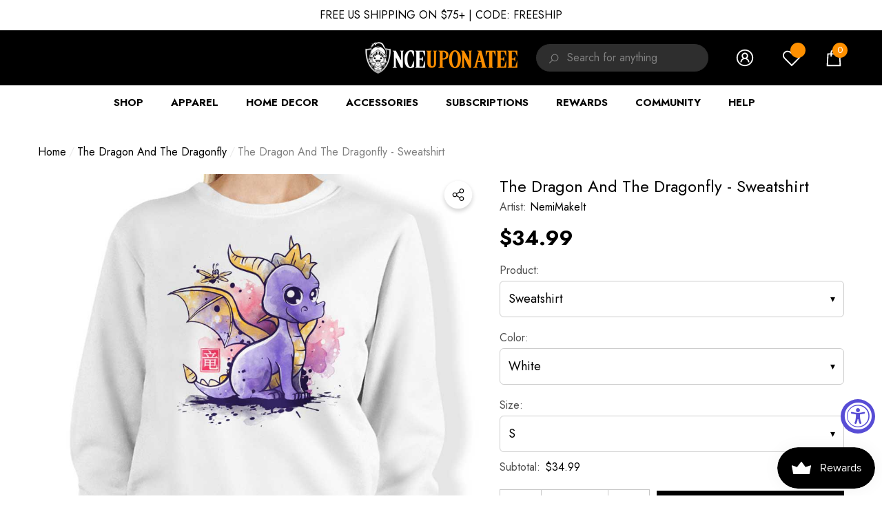

--- FILE ---
content_type: text/html; charset=utf-8
request_url: https://www.onceuponatee.net/products/nemimakeit-the-dragon-and-the-dragonfly-sweatshirt?view=ajax_section_recently_viewed&_=1769722821126
body_size: 3961
content:


<div class="product">
    
<div class="product-item" data-product-id="1646916796477" data-json-product='{"title": &quot;The Dragon and the Dragonfly - Sweatshirt&quot;, "id": 1646916796477, "url": "\/products\/nemimakeit-the-dragon-and-the-dragonfly-sweatshirt", "price_min": 3499,  "handle": "nemimakeit-the-dragon-and-the-dragonfly-sweatshirt", "media": [{"alt":null,"id":1709107740733,"position":1,"preview_image":{"aspect_ratio":1.0,"height":1000,"width":1000,"src":"\/\/www.onceuponatee.net\/cdn\/shop\/products\/The-Dragon-And-The-Dragonfly-SShirt-White.jpg?v=1578620214"},"aspect_ratio":1.0,"height":1000,"media_type":"image","src":"\/\/www.onceuponatee.net\/cdn\/shop\/products\/The-Dragon-And-The-Dragonfly-SShirt-White.jpg?v=1578620214","width":1000},{"alt":null,"id":1709107773501,"position":2,"preview_image":{"aspect_ratio":1.0,"height":700,"width":700,"src":"\/\/www.onceuponatee.net\/cdn\/shop\/products\/The-Dragon-And-The-Dragonfly-Collection-White_3127d887-59f1-41fd-9138-953caee77071.jpg?v=1578620214"},"aspect_ratio":1.0,"height":700,"media_type":"image","src":"\/\/www.onceuponatee.net\/cdn\/shop\/products\/The-Dragon-And-The-Dragonfly-Collection-White_3127d887-59f1-41fd-9138-953caee77071.jpg?v=1578620214","width":700},{"alt":null,"id":1709107806269,"position":3,"preview_image":{"aspect_ratio":1.0,"height":1000,"width":1000,"src":"\/\/www.onceuponatee.net\/cdn\/shop\/products\/The-Dragon-And-The-Dragonfly-SShirt-Grey.jpg?v=1578620214"},"aspect_ratio":1.0,"height":1000,"media_type":"image","src":"\/\/www.onceuponatee.net\/cdn\/shop\/products\/The-Dragon-And-The-Dragonfly-SShirt-Grey.jpg?v=1578620214","width":1000}], "variants": [{&quot;id&quot;:13606840827965,&quot;title&quot;:&quot;Sweatshirt \/ White \/ S&quot;,&quot;option1&quot;:&quot;Sweatshirt&quot;,&quot;option2&quot;:&quot;White&quot;,&quot;option3&quot;:&quot;S&quot;,&quot;sku&quot;:&quot;DTGA-SS-C1-S-NemiMa-DAThDragon&quot;,&quot;requires_shipping&quot;:true,&quot;taxable&quot;:true,&quot;featured_image&quot;:{&quot;id&quot;:4347119075389,&quot;product_id&quot;:1646916796477,&quot;position&quot;:1,&quot;created_at&quot;:&quot;2018-12-12T07:59:20-07:00&quot;,&quot;updated_at&quot;:&quot;2020-01-09T18:36:54-07:00&quot;,&quot;alt&quot;:null,&quot;width&quot;:1000,&quot;height&quot;:1000,&quot;src&quot;:&quot;\/\/www.onceuponatee.net\/cdn\/shop\/products\/The-Dragon-And-The-Dragonfly-SShirt-White.jpg?v=1578620214&quot;,&quot;variant_ids&quot;:[13606840827965,13606840860733,13606840893501,13606840926269,13606840959037,13606840991805,13606841024573]},&quot;available&quot;:true,&quot;name&quot;:&quot;The Dragon and the Dragonfly - Sweatshirt - Sweatshirt \/ White \/ S&quot;,&quot;public_title&quot;:&quot;Sweatshirt \/ White \/ S&quot;,&quot;options&quot;:[&quot;Sweatshirt&quot;,&quot;White&quot;,&quot;S&quot;],&quot;price&quot;:3499,&quot;weight&quot;:454,&quot;compare_at_price&quot;:null,&quot;inventory_quantity&quot;:1,&quot;inventory_management&quot;:null,&quot;inventory_policy&quot;:&quot;deny&quot;,&quot;barcode&quot;:null,&quot;featured_media&quot;:{&quot;alt&quot;:null,&quot;id&quot;:1709107740733,&quot;position&quot;:1,&quot;preview_image&quot;:{&quot;aspect_ratio&quot;:1.0,&quot;height&quot;:1000,&quot;width&quot;:1000,&quot;src&quot;:&quot;\/\/www.onceuponatee.net\/cdn\/shop\/products\/The-Dragon-And-The-Dragonfly-SShirt-White.jpg?v=1578620214&quot;}},&quot;requires_selling_plan&quot;:false,&quot;selling_plan_allocations&quot;:[]},{&quot;id&quot;:13606840860733,&quot;title&quot;:&quot;Sweatshirt \/ White \/ M&quot;,&quot;option1&quot;:&quot;Sweatshirt&quot;,&quot;option2&quot;:&quot;White&quot;,&quot;option3&quot;:&quot;M&quot;,&quot;sku&quot;:&quot;DTGA-SS-C1-M-NemiMa-DAThDragon&quot;,&quot;requires_shipping&quot;:true,&quot;taxable&quot;:true,&quot;featured_image&quot;:{&quot;id&quot;:4347119075389,&quot;product_id&quot;:1646916796477,&quot;position&quot;:1,&quot;created_at&quot;:&quot;2018-12-12T07:59:20-07:00&quot;,&quot;updated_at&quot;:&quot;2020-01-09T18:36:54-07:00&quot;,&quot;alt&quot;:null,&quot;width&quot;:1000,&quot;height&quot;:1000,&quot;src&quot;:&quot;\/\/www.onceuponatee.net\/cdn\/shop\/products\/The-Dragon-And-The-Dragonfly-SShirt-White.jpg?v=1578620214&quot;,&quot;variant_ids&quot;:[13606840827965,13606840860733,13606840893501,13606840926269,13606840959037,13606840991805,13606841024573]},&quot;available&quot;:true,&quot;name&quot;:&quot;The Dragon and the Dragonfly - Sweatshirt - Sweatshirt \/ White \/ M&quot;,&quot;public_title&quot;:&quot;Sweatshirt \/ White \/ M&quot;,&quot;options&quot;:[&quot;Sweatshirt&quot;,&quot;White&quot;,&quot;M&quot;],&quot;price&quot;:3499,&quot;weight&quot;:479,&quot;compare_at_price&quot;:null,&quot;inventory_quantity&quot;:0,&quot;inventory_management&quot;:null,&quot;inventory_policy&quot;:&quot;deny&quot;,&quot;barcode&quot;:null,&quot;featured_media&quot;:{&quot;alt&quot;:null,&quot;id&quot;:1709107740733,&quot;position&quot;:1,&quot;preview_image&quot;:{&quot;aspect_ratio&quot;:1.0,&quot;height&quot;:1000,&quot;width&quot;:1000,&quot;src&quot;:&quot;\/\/www.onceuponatee.net\/cdn\/shop\/products\/The-Dragon-And-The-Dragonfly-SShirt-White.jpg?v=1578620214&quot;}},&quot;requires_selling_plan&quot;:false,&quot;selling_plan_allocations&quot;:[]},{&quot;id&quot;:13606840893501,&quot;title&quot;:&quot;Sweatshirt \/ White \/ L&quot;,&quot;option1&quot;:&quot;Sweatshirt&quot;,&quot;option2&quot;:&quot;White&quot;,&quot;option3&quot;:&quot;L&quot;,&quot;sku&quot;:&quot;DTGA-SS-C1-L-NemiMa-DAThDragon&quot;,&quot;requires_shipping&quot;:true,&quot;taxable&quot;:true,&quot;featured_image&quot;:{&quot;id&quot;:4347119075389,&quot;product_id&quot;:1646916796477,&quot;position&quot;:1,&quot;created_at&quot;:&quot;2018-12-12T07:59:20-07:00&quot;,&quot;updated_at&quot;:&quot;2020-01-09T18:36:54-07:00&quot;,&quot;alt&quot;:null,&quot;width&quot;:1000,&quot;height&quot;:1000,&quot;src&quot;:&quot;\/\/www.onceuponatee.net\/cdn\/shop\/products\/The-Dragon-And-The-Dragonfly-SShirt-White.jpg?v=1578620214&quot;,&quot;variant_ids&quot;:[13606840827965,13606840860733,13606840893501,13606840926269,13606840959037,13606840991805,13606841024573]},&quot;available&quot;:true,&quot;name&quot;:&quot;The Dragon and the Dragonfly - Sweatshirt - Sweatshirt \/ White \/ L&quot;,&quot;public_title&quot;:&quot;Sweatshirt \/ White \/ L&quot;,&quot;options&quot;:[&quot;Sweatshirt&quot;,&quot;White&quot;,&quot;L&quot;],&quot;price&quot;:3499,&quot;weight&quot;:499,&quot;compare_at_price&quot;:null,&quot;inventory_quantity&quot;:1,&quot;inventory_management&quot;:null,&quot;inventory_policy&quot;:&quot;deny&quot;,&quot;barcode&quot;:null,&quot;featured_media&quot;:{&quot;alt&quot;:null,&quot;id&quot;:1709107740733,&quot;position&quot;:1,&quot;preview_image&quot;:{&quot;aspect_ratio&quot;:1.0,&quot;height&quot;:1000,&quot;width&quot;:1000,&quot;src&quot;:&quot;\/\/www.onceuponatee.net\/cdn\/shop\/products\/The-Dragon-And-The-Dragonfly-SShirt-White.jpg?v=1578620214&quot;}},&quot;requires_selling_plan&quot;:false,&quot;selling_plan_allocations&quot;:[]},{&quot;id&quot;:13606840926269,&quot;title&quot;:&quot;Sweatshirt \/ White \/ XL&quot;,&quot;option1&quot;:&quot;Sweatshirt&quot;,&quot;option2&quot;:&quot;White&quot;,&quot;option3&quot;:&quot;XL&quot;,&quot;sku&quot;:&quot;DTGA-SS-C1-XL-NemiMa-DAThDragon&quot;,&quot;requires_shipping&quot;:true,&quot;taxable&quot;:true,&quot;featured_image&quot;:{&quot;id&quot;:4347119075389,&quot;product_id&quot;:1646916796477,&quot;position&quot;:1,&quot;created_at&quot;:&quot;2018-12-12T07:59:20-07:00&quot;,&quot;updated_at&quot;:&quot;2020-01-09T18:36:54-07:00&quot;,&quot;alt&quot;:null,&quot;width&quot;:1000,&quot;height&quot;:1000,&quot;src&quot;:&quot;\/\/www.onceuponatee.net\/cdn\/shop\/products\/The-Dragon-And-The-Dragonfly-SShirt-White.jpg?v=1578620214&quot;,&quot;variant_ids&quot;:[13606840827965,13606840860733,13606840893501,13606840926269,13606840959037,13606840991805,13606841024573]},&quot;available&quot;:true,&quot;name&quot;:&quot;The Dragon and the Dragonfly - Sweatshirt - Sweatshirt \/ White \/ XL&quot;,&quot;public_title&quot;:&quot;Sweatshirt \/ White \/ XL&quot;,&quot;options&quot;:[&quot;Sweatshirt&quot;,&quot;White&quot;,&quot;XL&quot;],&quot;price&quot;:3499,&quot;weight&quot;:550,&quot;compare_at_price&quot;:null,&quot;inventory_quantity&quot;:1,&quot;inventory_management&quot;:null,&quot;inventory_policy&quot;:&quot;deny&quot;,&quot;barcode&quot;:null,&quot;featured_media&quot;:{&quot;alt&quot;:null,&quot;id&quot;:1709107740733,&quot;position&quot;:1,&quot;preview_image&quot;:{&quot;aspect_ratio&quot;:1.0,&quot;height&quot;:1000,&quot;width&quot;:1000,&quot;src&quot;:&quot;\/\/www.onceuponatee.net\/cdn\/shop\/products\/The-Dragon-And-The-Dragonfly-SShirt-White.jpg?v=1578620214&quot;}},&quot;requires_selling_plan&quot;:false,&quot;selling_plan_allocations&quot;:[]},{&quot;id&quot;:13606840959037,&quot;title&quot;:&quot;Sweatshirt \/ White \/ 2XL&quot;,&quot;option1&quot;:&quot;Sweatshirt&quot;,&quot;option2&quot;:&quot;White&quot;,&quot;option3&quot;:&quot;2XL&quot;,&quot;sku&quot;:&quot;DTGA-SS-C1-2XL-NemiMa-DAThDragon&quot;,&quot;requires_shipping&quot;:true,&quot;taxable&quot;:true,&quot;featured_image&quot;:{&quot;id&quot;:4347119075389,&quot;product_id&quot;:1646916796477,&quot;position&quot;:1,&quot;created_at&quot;:&quot;2018-12-12T07:59:20-07:00&quot;,&quot;updated_at&quot;:&quot;2020-01-09T18:36:54-07:00&quot;,&quot;alt&quot;:null,&quot;width&quot;:1000,&quot;height&quot;:1000,&quot;src&quot;:&quot;\/\/www.onceuponatee.net\/cdn\/shop\/products\/The-Dragon-And-The-Dragonfly-SShirt-White.jpg?v=1578620214&quot;,&quot;variant_ids&quot;:[13606840827965,13606840860733,13606840893501,13606840926269,13606840959037,13606840991805,13606841024573]},&quot;available&quot;:true,&quot;name&quot;:&quot;The Dragon and the Dragonfly - Sweatshirt - Sweatshirt \/ White \/ 2XL&quot;,&quot;public_title&quot;:&quot;Sweatshirt \/ White \/ 2XL&quot;,&quot;options&quot;:[&quot;Sweatshirt&quot;,&quot;White&quot;,&quot;2XL&quot;],&quot;price&quot;:3999,&quot;weight&quot;:575,&quot;compare_at_price&quot;:null,&quot;inventory_quantity&quot;:0,&quot;inventory_management&quot;:null,&quot;inventory_policy&quot;:&quot;deny&quot;,&quot;barcode&quot;:null,&quot;featured_media&quot;:{&quot;alt&quot;:null,&quot;id&quot;:1709107740733,&quot;position&quot;:1,&quot;preview_image&quot;:{&quot;aspect_ratio&quot;:1.0,&quot;height&quot;:1000,&quot;width&quot;:1000,&quot;src&quot;:&quot;\/\/www.onceuponatee.net\/cdn\/shop\/products\/The-Dragon-And-The-Dragonfly-SShirt-White.jpg?v=1578620214&quot;}},&quot;requires_selling_plan&quot;:false,&quot;selling_plan_allocations&quot;:[]},{&quot;id&quot;:13606840991805,&quot;title&quot;:&quot;Sweatshirt \/ White \/ 3XL&quot;,&quot;option1&quot;:&quot;Sweatshirt&quot;,&quot;option2&quot;:&quot;White&quot;,&quot;option3&quot;:&quot;3XL&quot;,&quot;sku&quot;:&quot;DTGA-SS-C1-3XL-NemiMa-DAThDragon&quot;,&quot;requires_shipping&quot;:true,&quot;taxable&quot;:true,&quot;featured_image&quot;:{&quot;id&quot;:4347119075389,&quot;product_id&quot;:1646916796477,&quot;position&quot;:1,&quot;created_at&quot;:&quot;2018-12-12T07:59:20-07:00&quot;,&quot;updated_at&quot;:&quot;2020-01-09T18:36:54-07:00&quot;,&quot;alt&quot;:null,&quot;width&quot;:1000,&quot;height&quot;:1000,&quot;src&quot;:&quot;\/\/www.onceuponatee.net\/cdn\/shop\/products\/The-Dragon-And-The-Dragonfly-SShirt-White.jpg?v=1578620214&quot;,&quot;variant_ids&quot;:[13606840827965,13606840860733,13606840893501,13606840926269,13606840959037,13606840991805,13606841024573]},&quot;available&quot;:true,&quot;name&quot;:&quot;The Dragon and the Dragonfly - Sweatshirt - Sweatshirt \/ White \/ 3XL&quot;,&quot;public_title&quot;:&quot;Sweatshirt \/ White \/ 3XL&quot;,&quot;options&quot;:[&quot;Sweatshirt&quot;,&quot;White&quot;,&quot;3XL&quot;],&quot;price&quot;:4299,&quot;weight&quot;:601,&quot;compare_at_price&quot;:null,&quot;inventory_quantity&quot;:1,&quot;inventory_management&quot;:null,&quot;inventory_policy&quot;:&quot;deny&quot;,&quot;barcode&quot;:null,&quot;featured_media&quot;:{&quot;alt&quot;:null,&quot;id&quot;:1709107740733,&quot;position&quot;:1,&quot;preview_image&quot;:{&quot;aspect_ratio&quot;:1.0,&quot;height&quot;:1000,&quot;width&quot;:1000,&quot;src&quot;:&quot;\/\/www.onceuponatee.net\/cdn\/shop\/products\/The-Dragon-And-The-Dragonfly-SShirt-White.jpg?v=1578620214&quot;}},&quot;requires_selling_plan&quot;:false,&quot;selling_plan_allocations&quot;:[]},{&quot;id&quot;:13606841024573,&quot;title&quot;:&quot;Sweatshirt \/ White \/ 4XL&quot;,&quot;option1&quot;:&quot;Sweatshirt&quot;,&quot;option2&quot;:&quot;White&quot;,&quot;option3&quot;:&quot;4XL&quot;,&quot;sku&quot;:&quot;DTGA-SS-C1-4XL-NemiMa-DAThDragon&quot;,&quot;requires_shipping&quot;:true,&quot;taxable&quot;:true,&quot;featured_image&quot;:{&quot;id&quot;:4347119075389,&quot;product_id&quot;:1646916796477,&quot;position&quot;:1,&quot;created_at&quot;:&quot;2018-12-12T07:59:20-07:00&quot;,&quot;updated_at&quot;:&quot;2020-01-09T18:36:54-07:00&quot;,&quot;alt&quot;:null,&quot;width&quot;:1000,&quot;height&quot;:1000,&quot;src&quot;:&quot;\/\/www.onceuponatee.net\/cdn\/shop\/products\/The-Dragon-And-The-Dragonfly-SShirt-White.jpg?v=1578620214&quot;,&quot;variant_ids&quot;:[13606840827965,13606840860733,13606840893501,13606840926269,13606840959037,13606840991805,13606841024573]},&quot;available&quot;:true,&quot;name&quot;:&quot;The Dragon and the Dragonfly - Sweatshirt - Sweatshirt \/ White \/ 4XL&quot;,&quot;public_title&quot;:&quot;Sweatshirt \/ White \/ 4XL&quot;,&quot;options&quot;:[&quot;Sweatshirt&quot;,&quot;White&quot;,&quot;4XL&quot;],&quot;price&quot;:4499,&quot;weight&quot;:649,&quot;compare_at_price&quot;:null,&quot;inventory_quantity&quot;:1,&quot;inventory_management&quot;:null,&quot;inventory_policy&quot;:&quot;deny&quot;,&quot;barcode&quot;:null,&quot;featured_media&quot;:{&quot;alt&quot;:null,&quot;id&quot;:1709107740733,&quot;position&quot;:1,&quot;preview_image&quot;:{&quot;aspect_ratio&quot;:1.0,&quot;height&quot;:1000,&quot;width&quot;:1000,&quot;src&quot;:&quot;\/\/www.onceuponatee.net\/cdn\/shop\/products\/The-Dragon-And-The-Dragonfly-SShirt-White.jpg?v=1578620214&quot;}},&quot;requires_selling_plan&quot;:false,&quot;selling_plan_allocations&quot;:[]},{&quot;id&quot;:13606841057341,&quot;title&quot;:&quot;Sweatshirt \/ Grey \/ S&quot;,&quot;option1&quot;:&quot;Sweatshirt&quot;,&quot;option2&quot;:&quot;Grey&quot;,&quot;option3&quot;:&quot;S&quot;,&quot;sku&quot;:&quot;DTGA-SS-C2-S-NemiMa-DAThDragon&quot;,&quot;requires_shipping&quot;:true,&quot;taxable&quot;:true,&quot;featured_image&quot;:{&quot;id&quot;:4347119140925,&quot;product_id&quot;:1646916796477,&quot;position&quot;:3,&quot;created_at&quot;:&quot;2018-12-12T07:59:20-07:00&quot;,&quot;updated_at&quot;:&quot;2020-01-09T18:36:54-07:00&quot;,&quot;alt&quot;:null,&quot;width&quot;:1000,&quot;height&quot;:1000,&quot;src&quot;:&quot;\/\/www.onceuponatee.net\/cdn\/shop\/products\/The-Dragon-And-The-Dragonfly-SShirt-Grey.jpg?v=1578620214&quot;,&quot;variant_ids&quot;:[13606841057341,13606841090109,13606841122877,13606841155645,13606841188413,13606841221181,13606841253949]},&quot;available&quot;:true,&quot;name&quot;:&quot;The Dragon and the Dragonfly - Sweatshirt - Sweatshirt \/ Grey \/ S&quot;,&quot;public_title&quot;:&quot;Sweatshirt \/ Grey \/ S&quot;,&quot;options&quot;:[&quot;Sweatshirt&quot;,&quot;Grey&quot;,&quot;S&quot;],&quot;price&quot;:3499,&quot;weight&quot;:454,&quot;compare_at_price&quot;:null,&quot;inventory_quantity&quot;:1,&quot;inventory_management&quot;:null,&quot;inventory_policy&quot;:&quot;deny&quot;,&quot;barcode&quot;:null,&quot;featured_media&quot;:{&quot;alt&quot;:null,&quot;id&quot;:1709107806269,&quot;position&quot;:3,&quot;preview_image&quot;:{&quot;aspect_ratio&quot;:1.0,&quot;height&quot;:1000,&quot;width&quot;:1000,&quot;src&quot;:&quot;\/\/www.onceuponatee.net\/cdn\/shop\/products\/The-Dragon-And-The-Dragonfly-SShirt-Grey.jpg?v=1578620214&quot;}},&quot;requires_selling_plan&quot;:false,&quot;selling_plan_allocations&quot;:[]},{&quot;id&quot;:13606841090109,&quot;title&quot;:&quot;Sweatshirt \/ Grey \/ M&quot;,&quot;option1&quot;:&quot;Sweatshirt&quot;,&quot;option2&quot;:&quot;Grey&quot;,&quot;option3&quot;:&quot;M&quot;,&quot;sku&quot;:&quot;DTGA-SS-C2-M-NemiMa-DAThDragon&quot;,&quot;requires_shipping&quot;:true,&quot;taxable&quot;:true,&quot;featured_image&quot;:{&quot;id&quot;:4347119140925,&quot;product_id&quot;:1646916796477,&quot;position&quot;:3,&quot;created_at&quot;:&quot;2018-12-12T07:59:20-07:00&quot;,&quot;updated_at&quot;:&quot;2020-01-09T18:36:54-07:00&quot;,&quot;alt&quot;:null,&quot;width&quot;:1000,&quot;height&quot;:1000,&quot;src&quot;:&quot;\/\/www.onceuponatee.net\/cdn\/shop\/products\/The-Dragon-And-The-Dragonfly-SShirt-Grey.jpg?v=1578620214&quot;,&quot;variant_ids&quot;:[13606841057341,13606841090109,13606841122877,13606841155645,13606841188413,13606841221181,13606841253949]},&quot;available&quot;:true,&quot;name&quot;:&quot;The Dragon and the Dragonfly - Sweatshirt - Sweatshirt \/ Grey \/ M&quot;,&quot;public_title&quot;:&quot;Sweatshirt \/ Grey \/ M&quot;,&quot;options&quot;:[&quot;Sweatshirt&quot;,&quot;Grey&quot;,&quot;M&quot;],&quot;price&quot;:3499,&quot;weight&quot;:479,&quot;compare_at_price&quot;:null,&quot;inventory_quantity&quot;:0,&quot;inventory_management&quot;:null,&quot;inventory_policy&quot;:&quot;deny&quot;,&quot;barcode&quot;:null,&quot;featured_media&quot;:{&quot;alt&quot;:null,&quot;id&quot;:1709107806269,&quot;position&quot;:3,&quot;preview_image&quot;:{&quot;aspect_ratio&quot;:1.0,&quot;height&quot;:1000,&quot;width&quot;:1000,&quot;src&quot;:&quot;\/\/www.onceuponatee.net\/cdn\/shop\/products\/The-Dragon-And-The-Dragonfly-SShirt-Grey.jpg?v=1578620214&quot;}},&quot;requires_selling_plan&quot;:false,&quot;selling_plan_allocations&quot;:[]},{&quot;id&quot;:13606841122877,&quot;title&quot;:&quot;Sweatshirt \/ Grey \/ L&quot;,&quot;option1&quot;:&quot;Sweatshirt&quot;,&quot;option2&quot;:&quot;Grey&quot;,&quot;option3&quot;:&quot;L&quot;,&quot;sku&quot;:&quot;DTGA-SS-C2-L-NemiMa-DAThDragon&quot;,&quot;requires_shipping&quot;:true,&quot;taxable&quot;:true,&quot;featured_image&quot;:{&quot;id&quot;:4347119140925,&quot;product_id&quot;:1646916796477,&quot;position&quot;:3,&quot;created_at&quot;:&quot;2018-12-12T07:59:20-07:00&quot;,&quot;updated_at&quot;:&quot;2020-01-09T18:36:54-07:00&quot;,&quot;alt&quot;:null,&quot;width&quot;:1000,&quot;height&quot;:1000,&quot;src&quot;:&quot;\/\/www.onceuponatee.net\/cdn\/shop\/products\/The-Dragon-And-The-Dragonfly-SShirt-Grey.jpg?v=1578620214&quot;,&quot;variant_ids&quot;:[13606841057341,13606841090109,13606841122877,13606841155645,13606841188413,13606841221181,13606841253949]},&quot;available&quot;:true,&quot;name&quot;:&quot;The Dragon and the Dragonfly - Sweatshirt - Sweatshirt \/ Grey \/ L&quot;,&quot;public_title&quot;:&quot;Sweatshirt \/ Grey \/ L&quot;,&quot;options&quot;:[&quot;Sweatshirt&quot;,&quot;Grey&quot;,&quot;L&quot;],&quot;price&quot;:3499,&quot;weight&quot;:499,&quot;compare_at_price&quot;:null,&quot;inventory_quantity&quot;:0,&quot;inventory_management&quot;:null,&quot;inventory_policy&quot;:&quot;deny&quot;,&quot;barcode&quot;:null,&quot;featured_media&quot;:{&quot;alt&quot;:null,&quot;id&quot;:1709107806269,&quot;position&quot;:3,&quot;preview_image&quot;:{&quot;aspect_ratio&quot;:1.0,&quot;height&quot;:1000,&quot;width&quot;:1000,&quot;src&quot;:&quot;\/\/www.onceuponatee.net\/cdn\/shop\/products\/The-Dragon-And-The-Dragonfly-SShirt-Grey.jpg?v=1578620214&quot;}},&quot;requires_selling_plan&quot;:false,&quot;selling_plan_allocations&quot;:[]},{&quot;id&quot;:13606841155645,&quot;title&quot;:&quot;Sweatshirt \/ Grey \/ XL&quot;,&quot;option1&quot;:&quot;Sweatshirt&quot;,&quot;option2&quot;:&quot;Grey&quot;,&quot;option3&quot;:&quot;XL&quot;,&quot;sku&quot;:&quot;DTGA-SS-C2-XL-NemiMa-DAThDragon&quot;,&quot;requires_shipping&quot;:true,&quot;taxable&quot;:true,&quot;featured_image&quot;:{&quot;id&quot;:4347119140925,&quot;product_id&quot;:1646916796477,&quot;position&quot;:3,&quot;created_at&quot;:&quot;2018-12-12T07:59:20-07:00&quot;,&quot;updated_at&quot;:&quot;2020-01-09T18:36:54-07:00&quot;,&quot;alt&quot;:null,&quot;width&quot;:1000,&quot;height&quot;:1000,&quot;src&quot;:&quot;\/\/www.onceuponatee.net\/cdn\/shop\/products\/The-Dragon-And-The-Dragonfly-SShirt-Grey.jpg?v=1578620214&quot;,&quot;variant_ids&quot;:[13606841057341,13606841090109,13606841122877,13606841155645,13606841188413,13606841221181,13606841253949]},&quot;available&quot;:true,&quot;name&quot;:&quot;The Dragon and the Dragonfly - Sweatshirt - Sweatshirt \/ Grey \/ XL&quot;,&quot;public_title&quot;:&quot;Sweatshirt \/ Grey \/ XL&quot;,&quot;options&quot;:[&quot;Sweatshirt&quot;,&quot;Grey&quot;,&quot;XL&quot;],&quot;price&quot;:3499,&quot;weight&quot;:550,&quot;compare_at_price&quot;:null,&quot;inventory_quantity&quot;:1,&quot;inventory_management&quot;:null,&quot;inventory_policy&quot;:&quot;deny&quot;,&quot;barcode&quot;:null,&quot;featured_media&quot;:{&quot;alt&quot;:null,&quot;id&quot;:1709107806269,&quot;position&quot;:3,&quot;preview_image&quot;:{&quot;aspect_ratio&quot;:1.0,&quot;height&quot;:1000,&quot;width&quot;:1000,&quot;src&quot;:&quot;\/\/www.onceuponatee.net\/cdn\/shop\/products\/The-Dragon-And-The-Dragonfly-SShirt-Grey.jpg?v=1578620214&quot;}},&quot;requires_selling_plan&quot;:false,&quot;selling_plan_allocations&quot;:[]},{&quot;id&quot;:13606841188413,&quot;title&quot;:&quot;Sweatshirt \/ Grey \/ 2XL&quot;,&quot;option1&quot;:&quot;Sweatshirt&quot;,&quot;option2&quot;:&quot;Grey&quot;,&quot;option3&quot;:&quot;2XL&quot;,&quot;sku&quot;:&quot;DTGA-SS-C2-2XL-NemiMa-DAThDragon&quot;,&quot;requires_shipping&quot;:true,&quot;taxable&quot;:true,&quot;featured_image&quot;:{&quot;id&quot;:4347119140925,&quot;product_id&quot;:1646916796477,&quot;position&quot;:3,&quot;created_at&quot;:&quot;2018-12-12T07:59:20-07:00&quot;,&quot;updated_at&quot;:&quot;2020-01-09T18:36:54-07:00&quot;,&quot;alt&quot;:null,&quot;width&quot;:1000,&quot;height&quot;:1000,&quot;src&quot;:&quot;\/\/www.onceuponatee.net\/cdn\/shop\/products\/The-Dragon-And-The-Dragonfly-SShirt-Grey.jpg?v=1578620214&quot;,&quot;variant_ids&quot;:[13606841057341,13606841090109,13606841122877,13606841155645,13606841188413,13606841221181,13606841253949]},&quot;available&quot;:true,&quot;name&quot;:&quot;The Dragon and the Dragonfly - Sweatshirt - Sweatshirt \/ Grey \/ 2XL&quot;,&quot;public_title&quot;:&quot;Sweatshirt \/ Grey \/ 2XL&quot;,&quot;options&quot;:[&quot;Sweatshirt&quot;,&quot;Grey&quot;,&quot;2XL&quot;],&quot;price&quot;:3999,&quot;weight&quot;:575,&quot;compare_at_price&quot;:null,&quot;inventory_quantity&quot;:1,&quot;inventory_management&quot;:null,&quot;inventory_policy&quot;:&quot;deny&quot;,&quot;barcode&quot;:null,&quot;featured_media&quot;:{&quot;alt&quot;:null,&quot;id&quot;:1709107806269,&quot;position&quot;:3,&quot;preview_image&quot;:{&quot;aspect_ratio&quot;:1.0,&quot;height&quot;:1000,&quot;width&quot;:1000,&quot;src&quot;:&quot;\/\/www.onceuponatee.net\/cdn\/shop\/products\/The-Dragon-And-The-Dragonfly-SShirt-Grey.jpg?v=1578620214&quot;}},&quot;requires_selling_plan&quot;:false,&quot;selling_plan_allocations&quot;:[]},{&quot;id&quot;:13606841221181,&quot;title&quot;:&quot;Sweatshirt \/ Grey \/ 3XL&quot;,&quot;option1&quot;:&quot;Sweatshirt&quot;,&quot;option2&quot;:&quot;Grey&quot;,&quot;option3&quot;:&quot;3XL&quot;,&quot;sku&quot;:&quot;DTGA-SS-C2-3XL-NemiMa-DAThDragon&quot;,&quot;requires_shipping&quot;:true,&quot;taxable&quot;:true,&quot;featured_image&quot;:{&quot;id&quot;:4347119140925,&quot;product_id&quot;:1646916796477,&quot;position&quot;:3,&quot;created_at&quot;:&quot;2018-12-12T07:59:20-07:00&quot;,&quot;updated_at&quot;:&quot;2020-01-09T18:36:54-07:00&quot;,&quot;alt&quot;:null,&quot;width&quot;:1000,&quot;height&quot;:1000,&quot;src&quot;:&quot;\/\/www.onceuponatee.net\/cdn\/shop\/products\/The-Dragon-And-The-Dragonfly-SShirt-Grey.jpg?v=1578620214&quot;,&quot;variant_ids&quot;:[13606841057341,13606841090109,13606841122877,13606841155645,13606841188413,13606841221181,13606841253949]},&quot;available&quot;:true,&quot;name&quot;:&quot;The Dragon and the Dragonfly - Sweatshirt - Sweatshirt \/ Grey \/ 3XL&quot;,&quot;public_title&quot;:&quot;Sweatshirt \/ Grey \/ 3XL&quot;,&quot;options&quot;:[&quot;Sweatshirt&quot;,&quot;Grey&quot;,&quot;3XL&quot;],&quot;price&quot;:4299,&quot;weight&quot;:601,&quot;compare_at_price&quot;:null,&quot;inventory_quantity&quot;:1,&quot;inventory_management&quot;:null,&quot;inventory_policy&quot;:&quot;deny&quot;,&quot;barcode&quot;:null,&quot;featured_media&quot;:{&quot;alt&quot;:null,&quot;id&quot;:1709107806269,&quot;position&quot;:3,&quot;preview_image&quot;:{&quot;aspect_ratio&quot;:1.0,&quot;height&quot;:1000,&quot;width&quot;:1000,&quot;src&quot;:&quot;\/\/www.onceuponatee.net\/cdn\/shop\/products\/The-Dragon-And-The-Dragonfly-SShirt-Grey.jpg?v=1578620214&quot;}},&quot;requires_selling_plan&quot;:false,&quot;selling_plan_allocations&quot;:[]},{&quot;id&quot;:13606841253949,&quot;title&quot;:&quot;Sweatshirt \/ Grey \/ 4XL&quot;,&quot;option1&quot;:&quot;Sweatshirt&quot;,&quot;option2&quot;:&quot;Grey&quot;,&quot;option3&quot;:&quot;4XL&quot;,&quot;sku&quot;:&quot;DTGA-SS-C2-4XL-NemiMa-DAThDragon&quot;,&quot;requires_shipping&quot;:true,&quot;taxable&quot;:true,&quot;featured_image&quot;:{&quot;id&quot;:4347119140925,&quot;product_id&quot;:1646916796477,&quot;position&quot;:3,&quot;created_at&quot;:&quot;2018-12-12T07:59:20-07:00&quot;,&quot;updated_at&quot;:&quot;2020-01-09T18:36:54-07:00&quot;,&quot;alt&quot;:null,&quot;width&quot;:1000,&quot;height&quot;:1000,&quot;src&quot;:&quot;\/\/www.onceuponatee.net\/cdn\/shop\/products\/The-Dragon-And-The-Dragonfly-SShirt-Grey.jpg?v=1578620214&quot;,&quot;variant_ids&quot;:[13606841057341,13606841090109,13606841122877,13606841155645,13606841188413,13606841221181,13606841253949]},&quot;available&quot;:true,&quot;name&quot;:&quot;The Dragon and the Dragonfly - Sweatshirt - Sweatshirt \/ Grey \/ 4XL&quot;,&quot;public_title&quot;:&quot;Sweatshirt \/ Grey \/ 4XL&quot;,&quot;options&quot;:[&quot;Sweatshirt&quot;,&quot;Grey&quot;,&quot;4XL&quot;],&quot;price&quot;:4499,&quot;weight&quot;:649,&quot;compare_at_price&quot;:null,&quot;inventory_quantity&quot;:1,&quot;inventory_management&quot;:null,&quot;inventory_policy&quot;:&quot;deny&quot;,&quot;barcode&quot;:null,&quot;featured_media&quot;:{&quot;alt&quot;:null,&quot;id&quot;:1709107806269,&quot;position&quot;:3,&quot;preview_image&quot;:{&quot;aspect_ratio&quot;:1.0,&quot;height&quot;:1000,&quot;width&quot;:1000,&quot;src&quot;:&quot;\/\/www.onceuponatee.net\/cdn\/shop\/products\/The-Dragon-And-The-Dragonfly-SShirt-Grey.jpg?v=1578620214&quot;}},&quot;requires_selling_plan&quot;:false,&quot;selling_plan_allocations&quot;:[]}]}'>
    <div class="card style-1">
        <div class="card-product">
            <div class="card-product__wrapper">
<a class="card-media card-media-- media--hover-effect media--loading-effect"
    href="/products/nemimakeit-the-dragon-and-the-dragonfly-sweatshirt"
    
        
    
    draggable="false"
><img srcset="//www.onceuponatee.net/cdn/shop/products/The-Dragon-And-The-Dragonfly-SShirt-White_165x.jpg?v=1578620214 165w,//www.onceuponatee.net/cdn/shop/products/The-Dragon-And-The-Dragonfly-SShirt-White_360x.jpg?v=1578620214 360w,//www.onceuponatee.net/cdn/shop/products/The-Dragon-And-The-Dragonfly-SShirt-White_533x.jpg?v=1578620214 533w,//www.onceuponatee.net/cdn/shop/products/The-Dragon-And-The-Dragonfly-SShirt-White_720x.jpg?v=1578620214 720w,//www.onceuponatee.net/cdn/shop/products/The-Dragon-And-The-Dragonfly-SShirt-White_940x.jpg?v=1578620214 940w,"
            src="//www.onceuponatee.net/cdn/shop/products/The-Dragon-And-The-Dragonfly-SShirt-White_533x.jpg?v=1578620214"
            sizes="(min-width: 1100px) 535px, (min-width: 750px) calc((100vw - 130px) / 2), calc((100vw - 50px) / 2)"
            alt="The Dragon and the Dragonfly - Sweatshirt"
            class="lazyload"
        ><img srcset="//www.onceuponatee.net/cdn/shop/products/The-Dragon-And-The-Dragonfly-Collection-White_3127d887-59f1-41fd-9138-953caee77071_165x.jpg?v=1578620214 165w,//www.onceuponatee.net/cdn/shop/products/The-Dragon-And-The-Dragonfly-Collection-White_3127d887-59f1-41fd-9138-953caee77071_360x.jpg?v=1578620214 360w,//www.onceuponatee.net/cdn/shop/products/The-Dragon-And-The-Dragonfly-Collection-White_3127d887-59f1-41fd-9138-953caee77071_533x.jpg?v=1578620214 533w,"
                        src="//www.onceuponatee.net/cdn/shop/products/The-Dragon-And-The-Dragonfly-Collection-White_3127d887-59f1-41fd-9138-953caee77071_533x.jpg?v=1578620214"
                        sizes="(min-width: 1100px) 535px, (min-width: 750px) calc((100vw - 130px) / 2), calc((100vw - 50px) / 2)"
                        alt="The Dragon and the Dragonfly - Sweatshirt"
                        class="lazyload"
                    ><div class="media-loading" data-title=""></div></a>

                <div class="card-product__group group-right "><div class="card-product__group-item card-wishlist">
                
                
                <!-- Swym Wishlist Plus EPI Button with default first variant -->
                  <button aria-label="Add to Wishlist" data-with-epi="true" class="swym-button swym-add-to-wishlist-view-product product_1646916796477" data-swaction="addToWishlist" data-product-id="1646916796477" data-variant-id="13606840827965" data-product-url="https://www.onceuponatee.net/products/nemimakeit-the-dragon-and-the-dragonfly-sweatshirt">
                </button>
              <!-- Swym Wishlist Plus EPI Button-->
            </div><div class="card-product__group-item card-quickview card-quickviewIcon card-mobile__hidden">
                <a class="quickview-icon card-mobile__hidden" href="javascript:void(0)" data-product-id="1646916796477" data-open-quick-view-popup data-product-handle="nemimakeit-the-dragon-and-the-dragonfly-sweatshirt" role="button">
                    <span class="visually-hidden">Quick View</span><span class="text">
                            Quick View
                        </span><svg xmlns="http://www.w3.org/2000/svg" viewBox="0 0 26 26" aria-hidden="true" focusable="false" role="presentation" class="icon icon-eyes">
		<path d="M 13 6.15625 C 7.980469 6.15625 3.289063 8.652344 0.46875 12.8125 C -0.0585938 13.59375 0.160156 14.628906 0.9375 15.15625 C 1.230469 15.355469 1.546875 15.46875 1.875 15.46875 C 2.421875 15.46875 2.984375 15.203125 3.3125 14.71875 C 3.417969 14.5625 3.546875 14.429688 3.65625 14.28125 C 4.996094 18.160156 8.664063 20.9375 13 20.9375 C 17.335938 20.9375 21.003906 18.160156 22.34375 14.28125 C 22.453125 14.429688 22.582031 14.5625 22.6875 14.71875 C 23.210938 15.496094 24.28125 15.683594 25.0625 15.15625 C 25.839844 14.628906 26.058594 13.589844 25.53125 12.8125 C 22.714844 8.648438 18.019531 6.15625 13 6.15625 Z M 16.96875 10.25 C 18.636719 10.847656 20.125 11.839844 21.375 13.125 C 20.441406 16.882813 17.042969 19.6875 13 19.6875 C 8.957031 19.6875 5.558594 16.882813 4.625 13.125 C 5.867188 11.847656 7.375 10.882813 9.03125 10.28125 C 8.496094 11.054688 8.1875 11.988281 8.1875 13 C 8.1875 15.65625 10.34375 17.8125 13 17.8125 C 15.65625 17.8125 17.8125 15.65625 17.8125 13 C 17.8125 11.980469 17.511719 11.027344 16.96875 10.25 Z"/>
	</svg>
                </a>
            </div></div>
</div>
        </div>
        <div class="card-information"><div class="card-information__wrapper text-center"><a class="card-title link-underline card-title-ellipsis" href="/products/nemimakeit-the-dragon-and-the-dragonfly-sweatshirt" data-product-title="The Dragon and the Dragonfly - Sweatshirt" data-product-url="/products/nemimakeit-the-dragon-and-the-dragonfly-sweatshirt">
                    <span class="text">The Dragon and the Dragonfly - Sweatshirt</span>
                </a><div class="card-price" id="card-price-1646916796477">
                        
<div class="price ">
    <dl><div class="1 price__regular">
            <dt>
                <span class="visually-hidden visually-hidden--inline">Regular price</span>
            </dt>
            <dd class="price__last">
                <span class="price-item price-item--regular">
                    <span class="text">From</span> <span class=money>$34.99</span>
                </span>
            </dd>
        </div>
        <div class="price__sale">
            <dt class="price__compare">
                <span class="visually-hidden visually-hidden--inline">Regular price</span>
            </dt>
            <dd class="price__compare">
                <s class="price-item price-item--regular">
                    
                </s>
            </dd>
            <dt>
                <span class="visually-hidden visually-hidden--inline">Sale price</span>
            </dt>
            <dd class="price__last ">
                <span class="price-item price-item--sale">
                    <span class=money>$34.99</span>
                </span>
            </dd>
        </div>
        <small class="unit-price caption hidden">
            <dt class="visually-hidden">Unit price</dt>
            <dd class="price__last">
                <span role="none"></span>
                <span aria-hidden="true">/</span>
                <span class="visually-hidden">&nbsp;per&nbsp;</span>
                <span role="none">
                </span>
            </dd>
        </small>
    </dl>
</div>

                    </div></div><div class="card-action card-grid__hidden d-none">
                        <form action="/cart/add" method="post" class="variants" id="form-1646916796477-" data-product-id="1646916796477" enctype="multipart/form-data"><a class="button button-ATC" href="/products/nemimakeit-the-dragon-and-the-dragonfly-sweatshirt"  data-quickshop-popup role="button">
                        Add to Cart
                    </a></form><div class="variants-popup custom-scrollbar" style="bottom: 60.0px; max-height: calc(100% - 60.0px);">
                        <template>
    <div class="variants-popup-content" data-quickshop>
        <a href="#" class="variants-popup-close" data-cancel-quickshop-popup role="button">
            <span class="visually-hidden">Close</span>
            <svg xmlns="http://www.w3.org/2000/svg" viewBox="0 0 48 48"  aria-hidden="true" focusable="false" role="presentation">
	<path d="M 38.982422 6.9707031 A 2.0002 2.0002 0 0 0 37.585938 7.5859375 L 24 21.171875 L 10.414062 7.5859375 A 2.0002 2.0002 0 0 0 8.9785156 6.9804688 A 2.0002 2.0002 0 0 0 7.5859375 10.414062 L 21.171875 24 L 7.5859375 37.585938 A 2.0002 2.0002 0 1 0 10.414062 40.414062 L 24 26.828125 L 37.585938 40.414062 A 2.0002 2.0002 0 1 0 40.414062 37.585938 L 26.828125 24 L 40.414062 10.414062 A 2.0002 2.0002 0 0 0 38.982422 6.9707031 z"/>
</svg>
        </a><form action="/cart/add" method="post" class="variants" id="swatch-form-1646916796477--list" data-id="product-actions-1646916796477" enctype="multipart/form-data"><div class="selector-wrapper selector-wrapper-1 swatch" data-option-index="0">
                        <label class="form-label">
                            Select a Product:
                        </label><div class="swatch-element sweatshirt available" data-value="Sweatshirt">
                                    <input
                                        class="single-option"
                                        type="radio"
                                        name="SingleOptionSelector-0-1646916796477-list"
                                        data-index="option1"
                                        value="Sweatshirt"
                                        id="SingleOptionSelector0-Sweatshirt-1646916796477-list"
                                        
                                    >
                                    <label
                                        class="single-label"
                                        title="Sweatshirt"
                                        for="SingleOptionSelector0-Sweatshirt-1646916796477-list"
                                    >
                                        <span class="name">Sweatshirt</span>
                                        <span class="text">Sold out</span>
                                    </label></div></div><div class="selector-wrapper selector-wrapper-2 swatch" data-option-index="1">
                        <label class="form-label">
                            Select a Color:
                        </label><div class="swatch-element white available" data-value="White">
                                    <input
                                        class="single-option"
                                        type="radio"
                                        name="SingleOptionSelector-1-1646916796477-list"
                                        data-index="option2"
                                        value="White"
                                        id="SingleOptionSelector1-White-1646916796477-list"
                                        
                                    >
                                    <label
                                        class="single-label"
                                        title="White"
                                        for="SingleOptionSelector1-White-1646916796477-list"
                                    >
                                        <span class="name">White</span>
                                        <span class="text">Sold out</span>
                                    </label></div><div class="swatch-element grey available" data-value="Grey">
                                    <input
                                        class="single-option"
                                        type="radio"
                                        name="SingleOptionSelector-1-1646916796477-list"
                                        data-index="option2"
                                        value="Grey"
                                        id="SingleOptionSelector1-Grey-1646916796477-list"
                                        
                                    >
                                    <label
                                        class="single-label"
                                        title="Grey"
                                        for="SingleOptionSelector1-Grey-1646916796477-list"
                                    >
                                        <span class="name">Grey</span>
                                        <span class="text">Sold out</span>
                                    </label></div></div><div class="selector-wrapper selector-wrapper-3 swatch" data-option-index="2">
                        <label class="form-label">
                            Select a Size:
                        </label><div class="swatch-element s available" data-value="S">
                                    <input
                                        class="single-option"
                                        type="radio"
                                        name="SingleOptionSelector-2-1646916796477-list"
                                        data-index="option3"
                                        value="S"
                                        id="SingleOptionSelector2-S-1646916796477-list"
                                        
                                    >
                                    <label
                                        class="single-label"
                                        title="S"
                                        for="SingleOptionSelector2-S-1646916796477-list"
                                    >
                                        <span class="name">S</span>
                                        <span class="text">Sold out</span>
                                    </label></div><div class="swatch-element m available" data-value="M">
                                    <input
                                        class="single-option"
                                        type="radio"
                                        name="SingleOptionSelector-2-1646916796477-list"
                                        data-index="option3"
                                        value="M"
                                        id="SingleOptionSelector2-M-1646916796477-list"
                                        
                                    >
                                    <label
                                        class="single-label"
                                        title="M"
                                        for="SingleOptionSelector2-M-1646916796477-list"
                                    >
                                        <span class="name">M</span>
                                        <span class="text">Sold out</span>
                                    </label></div><div class="swatch-element l available" data-value="L">
                                    <input
                                        class="single-option"
                                        type="radio"
                                        name="SingleOptionSelector-2-1646916796477-list"
                                        data-index="option3"
                                        value="L"
                                        id="SingleOptionSelector2-L-1646916796477-list"
                                        
                                    >
                                    <label
                                        class="single-label"
                                        title="L"
                                        for="SingleOptionSelector2-L-1646916796477-list"
                                    >
                                        <span class="name">L</span>
                                        <span class="text">Sold out</span>
                                    </label></div><div class="swatch-element xl available" data-value="XL">
                                    <input
                                        class="single-option"
                                        type="radio"
                                        name="SingleOptionSelector-2-1646916796477-list"
                                        data-index="option3"
                                        value="XL"
                                        id="SingleOptionSelector2-XL-1646916796477-list"
                                        
                                    >
                                    <label
                                        class="single-label"
                                        title="XL"
                                        for="SingleOptionSelector2-XL-1646916796477-list"
                                    >
                                        <span class="name">XL</span>
                                        <span class="text">Sold out</span>
                                    </label></div><div class="swatch-element 2xl available" data-value="2XL">
                                    <input
                                        class="single-option"
                                        type="radio"
                                        name="SingleOptionSelector-2-1646916796477-list"
                                        data-index="option3"
                                        value="2XL"
                                        id="SingleOptionSelector2-2XL-1646916796477-list"
                                        
                                    >
                                    <label
                                        class="single-label"
                                        title="2XL"
                                        for="SingleOptionSelector2-2XL-1646916796477-list"
                                    >
                                        <span class="name">2XL</span>
                                        <span class="text">Sold out</span>
                                    </label></div><div class="swatch-element 3xl available" data-value="3XL">
                                    <input
                                        class="single-option"
                                        type="radio"
                                        name="SingleOptionSelector-2-1646916796477-list"
                                        data-index="option3"
                                        value="3XL"
                                        id="SingleOptionSelector2-3XL-1646916796477-list"
                                        
                                    >
                                    <label
                                        class="single-label"
                                        title="3XL"
                                        for="SingleOptionSelector2-3XL-1646916796477-list"
                                    >
                                        <span class="name">3XL</span>
                                        <span class="text">Sold out</span>
                                    </label></div><div class="swatch-element 4xl available" data-value="4XL">
                                    <input
                                        class="single-option"
                                        type="radio"
                                        name="SingleOptionSelector-2-1646916796477-list"
                                        data-index="option3"
                                        value="4XL"
                                        id="SingleOptionSelector2-4XL-1646916796477-list"
                                        
                                    >
                                    <label
                                        class="single-label"
                                        title="4XL"
                                        for="SingleOptionSelector2-4XL-1646916796477-list"
                                    >
                                        <span class="name">4XL</span>
                                        <span class="text">Sold out</span>
                                    </label></div></div><select name="id" id="ProductSelect-1646916796477-list" class="selector-wrapper-hidden" style="display: none;"><option value="13606840827965" data-value="13606840827965">
                            Sweatshirt / White / S
                        </option><option value="13606840860733" data-value="13606840860733">
                            Sweatshirt / White / M
                        </option><option value="13606840893501" data-value="13606840893501">
                            Sweatshirt / White / L
                        </option><option value="13606840926269" data-value="13606840926269">
                            Sweatshirt / White / XL
                        </option><option value="13606840959037" data-value="13606840959037">
                            Sweatshirt / White / 2XL
                        </option><option value="13606840991805" data-value="13606840991805">
                            Sweatshirt / White / 3XL
                        </option><option value="13606841024573" data-value="13606841024573">
                            Sweatshirt / White / 4XL
                        </option><option value="13606841057341" data-value="13606841057341">
                            Sweatshirt / Grey / S
                        </option><option value="13606841090109" data-value="13606841090109">
                            Sweatshirt / Grey / M
                        </option><option value="13606841122877" data-value="13606841122877">
                            Sweatshirt / Grey / L
                        </option><option value="13606841155645" data-value="13606841155645">
                            Sweatshirt / Grey / XL
                        </option><option value="13606841188413" data-value="13606841188413">
                            Sweatshirt / Grey / 2XL
                        </option><option value="13606841221181" data-value="13606841221181">
                            Sweatshirt / Grey / 3XL
                        </option><option value="13606841253949" data-value="13606841253949">
                            Sweatshirt / Grey / 4XL
                        </option>
            </select></form>
    </div>
</template>
                    </div>
                    </div></div>
    </div>
</div>

</div>

--- FILE ---
content_type: text/css
request_url: https://www.onceuponatee.net/cdn/shop/t/94/assets/animated.css?v=165493218749699434301764763227
body_size: 253
content:
@keyframes lookbook{0%{opacity:0;transform:translate(-3rem) scale(0)}to{opacity:1;transform:translate(0) scale(1)}}@keyframes loading{0%{transform:rotate(0)}to{transform:rotate(360deg)}}@keyframes loadingBanner{0%{opacity:0;transform:scale(1.09)}to{opacity:1;transform:scale(1)}}@keyframes animateMenuOpen{0%{opacity:0;transform:translateY(-1.5rem)}to{opacity:1;transform:translateY(0)}}@keyframes appear-down{0%{opacity:0;margin-top:-1rem}to{opacity:1;margin-top:0}}@keyframes rotator{0%{transform:rotate(0)}to{transform:rotate(270deg)}}@keyframes dash{0%{stroke-dashoffset:280}50%{stroke-dashoffset:75;transform:rotate(135deg)}to{stroke-dashoffset:280;transform:rotate(450deg)}}@-webkit-keyframes progress-bar-stripes{0%{background-position:0 0}to{background-position:40px 0}}@-moz-keyframes progress-bar-stripes{0%{background-position:0 0}to{background-position:40px 0}}@keyframes progress-bar-stripes{0%{background-position:0 0}to{background-position:40px 0}}@-webkit-keyframes shimmer{0%{background-position:-100% 0}to{background-position:100% 0}}@keyframes shimmer{0%{background-position:-1200px 0}to{background-position:1200px 0}}@-webkit-keyframes zoom-animation{0%{-webkit-transform:scale3d(1,1,1);transform:scaleZ(1)}50%{-webkit-transform:scale3d(1.5,1.5,1);transform:scale3d(1.5,1.5,1)}to{-webkit-transform:scale3d(1,1,1);transform:scaleZ(1)}}@keyframes zoom-animation{0%{-webkit-transform:scale3d(1,1,1);transform:scaleZ(1)}50%{-webkit-transform:scale3d(1.5,1.5,1);transform:scale3d(1.5,1.5,1)}to{-webkit-transform:scale3d(1,1,1);transform:scaleZ(1)}}@-webkit-keyframes zoom-animation-2{0%{-webkit-transform:scale3d(1,1,1);transform:scaleZ(1)}50%{-webkit-transform:scale3d(1.75,1.75,1);transform:scale3d(1.75,1.75,1)}to{-webkit-transform:scale3d(1,1,1);transform:scaleZ(1)}}@keyframes zoom-animation-2{0%{-webkit-transform:scale3d(1,1,1);transform:scaleZ(1)}50%{-webkit-transform:scale3d(1.75,1.75,1);transform:scale3d(1.75,1.75,1)}to{-webkit-transform:scale3d(1,1,1);transform:scaleZ(1)}}@-webkit-keyframes zoom-in{0%{transform:scale(.5)}to{transform:none}}@keyframes zoom-in{0%{transform:scale(.5)}to{transform:none}}@keyframes animateDrawerOpen{@media screen and (max-width: 767px) {0% {opacity: 0; transform: translateX(100%);} 100% {opacity: 1; transform: translateX(0);}} @media screen and (min-width: 768px) {0% {opacity: 0; transform: translateX(100%);} 100% {opacity: 1; transform: translateX(0);}}}@-webkit-keyframes fadeInUp{0%{opacity:0;-webkit-transform:translate3d(0,100%,0);transform:translate3d(0,100%,0)}to{opacity:1;-webkit-transform:translate3d(0,0,0);transform:translateZ(0)}}@keyframes fadeInUp{0%{opacity:0;-webkit-transform:translate3d(0,100%,0);transform:translate3d(0,100%,0)}to{opacity:1;-webkit-transform:translate3d(0,0,0);transform:translateZ(0)}}@-webkit-keyframes fadeOutDown{0%{opacity:1}to{opacity:0;-webkit-transform:translate3d(0,100%,0);transform:translate3d(0,100%,0)}}@keyframes fadeOutDown{0%{opacity:1}to{opacity:0;-webkit-transform:translate3d(0,100%,0);transform:translate3d(0,100%,0)}}@-webkit-keyframes fadeInDown{0%{opacity:0;-webkit-transform:translate3d(0,-100%,0);transform:translate3d(0,-100%,0)}to{opacity:1;-webkit-transform:translate3d(0,0,0);transform:translateZ(0)}}@keyframes fadeInDown{0%{opacity:0;-webkit-transform:translate3d(0,-100%,0);transform:translate3d(0,-100%,0)}to{opacity:1;-webkit-transform:translate3d(0,0,0);transform:translateZ(0)}}@keyframes halo-loader{0%{transform:rotate(0)}to{transform:rotate(360deg)}}@keyframes halo-animateloader{0%{width:0%}to{width:100%}}@keyframes prixClipFix{0%{clip-path:polygon(50% 50%,0 0,0 0,0 0,0 0,0 0)}25%{clip-path:polygon(50% 50%,0 0,100% 0,100% 0,100% 0,100% 0)}50%{clip-path:polygon(50% 50%,0 0,100% 0,100% 100%,100% 100%,100% 100%)}75%{clip-path:polygon(50% 50%,0 0,100% 0,100% 100%,0 100%,0 100%)}to{clip-path:polygon(50% 50%,0 0,100% 0,100% 100%,0 100%,0 0)}}@-webkit-keyframes btn-atc-shake{3%{-webkit-transform:translateX(9px);transform:translate(9px)}6%{-webkit-transform:translateX(-9px);transform:translate(-9px)}8%{-webkit-transform:translateX(6px);transform:translate(6px)}10%{-webkit-transform:translateX(-6px);transform:translate(-6px)}13%{-webkit-transform:translateX(3px);transform:translate(3px)}16%,to{-webkit-transform:translateX(0);transform:translate(0)}}@-webkit-keyframes blink{0%{opacity:1}50%{opacity:0}to{opacity:1}}@keyframes blink{0%{opacity:1}50%{opacity:0}to{opacity:1}}@-webkit-keyframes circle{0%{opacity:1}40%{opacity:1}to{width:200%;height:200%;opacity:0}}@keyframes circle{0%{opacity:1}40%{opacity:1}to{width:200%;height:200%;opacity:0}}@-webkit-keyframes flash{0%{opacity:.4}to{opacity:1}}@keyframes flash{0%{opacity:.4}to{opacity:1}}@-webkit-keyframes shine{to{left:125%}}@keyframes shine{to{left:125%}}@-webkit-keyframes cursorInfinite{0%{-webkit-transform:rotate(0deg);transform:rotate(0)}to{-webkit-transform:rotate(359.85deg);transform:rotate(359.85deg)}}@keyframes cursorInfinite{0%{-webkit-transform:rotate(0deg);transform:rotate(0)}to{-webkit-transform:rotate(359.85deg);transform:rotate(359.85deg)}}@keyframes top-in{0%{opacity:0;transform:translateY(-40px)}50%{opacity:0;transform:translateY(-30px)}to{opacity:1;transform:translateY(0)}}@keyframes top-out{to{opacity:0;transform:translateY(-30px)}0%{opacity:1;transform:translateY(0)}}@keyframes right-in{0%{opacity:0;transform:translate(30px)}50%{opacity:0;transform:translate(20px)}to{opacity:1;transform:translate(0)}}@keyframes right-out{to{opacity:0;transform:translate(20px)}0%{opacity:1;transform:translate(0)}}@keyframes flashy{0%{transform:scale(0)}50%{transform:scale(0)}70%{transform:scale(-1,0)}80%{transform:scale(1)}to{transform:scale(0)}}@keyframes marquee{0%{-webkit-transform:translate3d(0,0,0);transform:translateZ(0);visibility:visible}to{-webkit-transform:translate3d(-100%,0,0);transform:translate3d(-100%,0,0)}}@keyframes snow_falling_effect{0%{background-position:0 0,0 0}to{background-position:0 500px,0 300px}}@keyframes snow_falling_effect_2{0%{background-position:0 0,0 0,0 0}to{background-position:0 500px,0 400px,0 300px}}@keyframes iconAnimation{0%,to{-webkit-transform:scale(1);transform:scale(1)}50%{-webkit-transform:scale(1.1);transform:scale(1.1)}}
/*# sourceMappingURL=/cdn/shop/t/94/assets/animated.css.map?v=165493218749699434301764763227 */


--- FILE ---
content_type: text/css
request_url: https://www.onceuponatee.net/cdn/shop/t/94/assets/component-loading-block.css?v=82224641388248607341764763227
body_size: 8358
content:
.custom-map iframe{width:100%!important}.custom-text-logo{margin:0 auto;width:100%;max-width:var(--max-width)}.custom-text-logo .image{margin:0 0 30px;padding-left:15px;padding-right:15px}.custom-text-logo .image img{max-width:100%;object-fit:contain}.custom-text-content{padding-left:15px;padding-right:15px}.custom-text-content.custom-text-content--style{font-family:var(--text-font);font-size:var(--text-font-size);font-style:var(--text-font-style);font-weight:var(--text-font-weight);text-transform:var(--text-text-transform);color:var(--text-color)}.custom-text-content>span,.custom-text-content>p{display:block;margin-top:0;margin-bottom:0}.custom-text-content>span+span,.custom-text-content>div+div,.custom-text-content>p+p{margin-top:15px}.custom-text-content>h1+p,.custom-text-content>h2+p,.custom-text-content>h3+p,.custom-text-content>h4+p,.custom-text-content>h5+p,.custom-text-content>h6+p{margin-top:20px;margin-bottom:25px}.custom-text-content.customize-width{margin-left:auto;margin-right:auto;max-width:var(--customize-width)}.custom-text-action{font-size:0;letter-spacing:0;margin:30px 0 0}.custom-text-action .button{display:inline-block;vertical-align:top;width:100%;max-width:185px}.custom-text-action .button svg{fill:inherit;stroke:inherit}.custom-text-action .button.button-icon{max-width:310px}.custom-text-action .button+.button{margin-top:20px}.custom-text.style-2 .halo-content{position:relative}.custom-text.style-2 .custom-text-logo{position:relative;margin-top:50px;margin-bottom:100px}.custom-text.style-2 .custom-text-logo .image{margin-bottom:0}.custom-text.style-2 .custom-text-content{position:relative;line-height:2}.custom-text.style-2 .custom-text-content:before{content:"";position:absolute;top:-65px;left:50%;width:1px;height:40px;background-color:var(--color-global);z-index:1}body.dark-mode .custom-text:not(.dark-mode){background:var(--dark-mode-bg-color)}body.dark-mode .custom-text.dark-mode{background:var(--color-background)}body.dark-mode .custom-text:not(.dark-mode) .custom-text-content.custom-text-content--style,body.dark-mode .custom-text:not(.dark-mode) .custom-text-content.custom-text-content--style .title,body.dark-mode .custom-text:not(.dark-mode) .custom-text-content.custom-text-content--style .text,body.dark-mode .custom-text:not(.dark-mode) .custom-text-content.custom-text-content--style .link,body.dark-mode .custom-text:not(.dark-mode) .custom-text-content.custom-text-content--style h4,body.dark-mode .custom-text:not(.dark-mode) .custom-text-content.custom-text-content--style p,body.dark-mode .custom-text:not(.dark-mode) .custom-text-content.custom-text-content--style a{color:var(--dark-mode-text-color)}.customer-reviews.border-bottom{border-bottom:1px solid rgba(var(--item-border-color),.5)}.customer-reviews .halo-block-content .title{display:block;position:relative;font-family:var(--item-title-font);font-size:var(--item-title-mobile-font-size);font-weight:var(--item-title-font-weight);font-style:normal;text-transform:var(--item-title-transform);color:var(--item-color);letter-spacing:var(--letter-spacing);line-height:var(--line-height);margin-top:0;margin-bottom:0}.customer-reviews .halo-block-content .desc{display:block;font-family:var(--item-text-font);font-size:var(--item-text-mobile-font-size);font-weight:var(--item-text-font-weight);font-style:normal;text-transform:var(--item-text-text-transform);color:var(--item-color);letter-spacing:var(--letter-spacing);line-height:var(--line-height);margin:30px 0 35px;white-space:initial}.customer-reviews .halo-block-content .title+.customer-info{margin-top:18px}.customer-reviews .halo-block-content .customer-info{display:flex;align-items:center;justify-content:center;font-weight:var(--item-text-font-weight);text-transform:var(--item-text-text-transform);color:var(--item-color);letter-spacing:var(--letter-spacing);line-height:var(--line-height)}.customer-reviews .halo-block-content .customer-info .img-box{width:50px;height:50px}.customer-reviews .halo-block-content .customer-info:not(:hover) .img-box{border:0px solid var(--item-color);border-radius:50%;transition:all .3s ease}.customer-reviews .halo-block-content .customer-info .img-box+.name{padding-left:20px;padding-right:5px}.customer-reviews .halo-block-content .customer-info .name{font-weight:700;text-decoration:underline;text-underline-offset:3px}body.dark-mode .customer-reviews .halo-block-content .title{filter:invert(1)}body.dark-mode .customer-reviews .halo-block-content .customer-info{color:var(--color-text2)}body.dark-mode .customer-reviews.border-bottom{border-bottom:1px solid rgba(255,255,255,.8)}.testimonial .content-box{margin-top:32px}.testimonial .name{display:block;font-size:calc(var(--font-size) + 2px);font-weight:var(--font-weight-bold);line-height:var(--line-height);letter-spacing:var(--letter-spacing);margin-top:0;margin-bottom:4px}.testimonial .position{display:block;font-size:var(--font-size);font-weight:var(--font-weight-normal);line-height:var(--line-height);letter-spacing:var(--letter-spacing);color:var(--color-text2)}.testimonial-2{background:var(--bg-color);height:560px}.testimonial-2.has-background{background-color:var(--bg-color);background:var(--bg-block-img);background-position:var(--bg-block-img-position-x) var(--bg-block-img-position-y);background-repeat:var(--bg-block-img-repeat);background-size:var(--bg-block-img-size)}.testimonial-2 .halo-img{display:none}.testimonial-2.style-2 .halo-img img{position:relative}.testimonial-2 .halo-panel-carousel{min-width:unset;max-width:700px;padding:0 15px}.testimonial-2 .title{display:block;position:relative;font-family:var(--item-title-font);font-size:var(--item-title-mobile-font-size);font-weight:var(--item-title-font-weight);font-style:italic;text-transform:var(--item-title-transform);color:var(--item-title-color);letter-spacing:var(--letter-spacing);line-height:var(--line-height);margin-top:0;margin-bottom:0}.testimonial-2.style-2 .title{font-style:normal;text-decoration-line:underline;text-decoration-thickness:1px;text-decoration-color:#7a7772;text-underline-offset:5px}.testimonial-2 .desc{display:block;font-family:var(--item-text-font);font-size:var(--item-text-mobile-font-size);font-weight:var(--item-text-font-weight);font-style:italic;text-transform:var(--item-text-text-transform);color:var(--item-text-color);letter-spacing:var(--letter-spacing);line-height:var(--line-height);margin:30px 0 35px;white-space:initial}.testimonial-2.style-2 .desc{font-style:normal}.testimonial-2 .name{font-size:var(--font-size);font-weight:var(--font-weight-normal);letter-spacing:var(--letter-spacing);line-height:var(--line-height);color:var(--color-text2);padding:5px 0 0;margin-top:0;margin-bottom:0}.testimonial-2.style-2 .name{font-weight:var(--font-weight-semibold);color:var(--item-text-color)}.testimonial-2 .halo-panel-carousel:not(.slick-initialized) .halo-panel-content{display:none}.testimonial-2 .halo-panel-carousel:not(.slick-initialized) .halo-panel-content:first-child{display:block}.testimonial-2 .star-reviews,.testimonial-3 .star-reviews{letter-spacing:0;font-size:0}.testimonial-2 .star-reviews .spr-icon,.testimonial-3 .star-reviews .spr-icon{display:inherit;vertical-align:top;font-size:0;letter-spacing:0;line-height:1;width:auto;height:auto}.testimonial-2 .star-reviews .spr-icon:before,.testimonial-3 .star-reviews .spr-icon:before{font-size:var(--font-size);font-style:normal}.testimonial-3 .star-reviews .spr-icon:before{font-size:calc(var(--font-size) + 8px)}.testimonial-2 .star-reviews.star0 .spr-icon:before,.testimonial-3 .star-reviews.star0 .spr-icon:before,.testimonial-2 .star-reviews.star1 .spr-icon:before,.testimonial-3 .star-reviews.star1 .spr-icon:before,.testimonial-2 .star-reviews.star2 .spr-icon:before,.testimonial-3 .star-reviews.star2 .spr-icon:before,.testimonial-2 .star-reviews.star3 .spr-icon:before,.testimonial-3 .star-reviews.star3 .spr-icon:before,.testimonial-2 .star-reviews.star4 .spr-icon:before,.testimonial-3 .star-reviews.star4 .spr-icon:before{content:"\2606";color:var(--product-review-empty-color)}.testimonial-2 .star-reviews.star1 .spr-icon:first-child:before,.testimonial-3 .star-reviews.star1 .spr-icon:first-child:before,.testimonial-2 .star-reviews.star2 .spr-icon:nth-child(-n+2):before,.testimonial-3 .star-reviews.star2 .spr-icon:nth-child(-n+2):before,.testimonial-2 .star-reviews.star3 .spr-icon:nth-child(-n+3):before,.testimonial-3 .star-reviews.star3 .spr-icon:nth-child(-n+3):before,.testimonial-2 .star-reviews.star4 .spr-icon:nth-child(-n+4):before,.testimonial-3 .star-reviews.star4 .spr-icon:nth-child(-n+4):before,.testimonial-2 .star-reviews.star5 .spr-icon:before,.testimonial-3 .star-reviews.star5 .spr-icon:before{content:"\2605";color:var(--product-review-full-color)}.testimonial-3 .content-box{max-width:650px;margin-left:auto;margin-right:auto;padding:32px 15px 12px}.halo-testimonial-3.style-2 .content-box{padding-left:10px;padding-right:10px}.halo-testimonial-3.style-2 .content-box--line+.content-box--line{margin-top:16px}body.dark-mode .halo-testimonial-2 .slick-arrow svg{fill:var(--item-text-color);stroke:transparent;color:var(--item-text-color)}.testimonial-3 .avatar{display:block;position:relative;width:48px;height:48px;border-radius:50%;overflow:hidden;background:#969696}.testimonial-3 .avatar img{position:absolute;top:0;left:0;width:100%;height:100%;object-fit:cover;object-position:center;z-index:2}.testimonial-3 .desc{font-family:var(--item-text-font);font-size:var(--item-text-mobile-font-size);font-weight:var(--item-text-font-weight);text-transform:var(--item-text-text-transform);color:var(--item-text-color);padding-bottom:15px}.halo-testimonial-3.style-2 .desc{padding-bottom:17px}.testimonial-3 .name{font-family:var(--font-body-family);font-size:var(--font-size);font-weight:var(--font-weight-bold);color:var(--color-text);letter-spacing:var(--letter-spacing);line-height:var(--line-height);margin-bottom:0;margin-left:15px}body.dark-mode .testimonial-3 .desc{filter:invert(1)}.testimonial-4{position:relative}.testimonial-4 .img-box .image-bg img,.testimonial-4 .img-box .image-bg svg{max-width:75%;max-height:811px;position:relative;margin-left:auto;margin-right:0}.testimonial-4.slide-left .img-box .image-bg img,.testimonial-4.slide-left .img-box .image-bg svg{max-width:73.5%}.testimonial-4.slide-right .img-box .image-bg img,.testimonial-4.slide-right .img-box .image-bg svg{margin-left:0;margin-right:auto}.testimonial-4.slide-center .img-box .image-bg img,.testimonial-4.slide-center .img-box .image-bg svg{max-width:100%;margin-left:0}.testimonial-4 .content-box{width:100%;max-width:925px;max-height:475px;position:absolute;top:50%;left:70px;transform:translateY(-50%);z-index:1;background:var(--bg-content-color);padding:var(--padding-content)}.testimonial-4.slide-right .content-box{left:auto;right:90px}.testimonial-4.slide-center .content-box{max-height:100%;left:50%;transform:translate(-50%,-50%)}.testimonial-4 .content{overflow:hidden}.testimonial-4 .content .title{font-family:var(--item-title-font);font-size:var(--item-title-mobile-font-size);font-weight:var(--item-title-font-weight);text-transform:var(--item-title-text-transform);color:var(--item-color);padding-bottom:10px;margin-top:20px;margin-bottom:20px}.testimonial-4 .content .name,.testimonial-4 .content .desc{font-size:var(--item-text-font-size);font-weight:var(--item-text-font-weight);text-transform:var(--item-text-text-transform);color:var(--item-color)}.testimonial-4 .content .name{font-style:italic}.testimonial-4 .content .star{font-size:0;letter-spacing:0;margin-top:0;margin-bottom:0}.testimonial-4 .content .icon-star{height:15px;width:16px;font-size:0;margin:0 1px;fill:#f7ce2b;color:#f7ce2b}.testimonial-4 .item--left .content,.testimonial-4 .item--right .content{padding:0 43px}.testimonial-4 .item--center .content .desc{padding:30px 43px 36px;margin:0;white-space:normal}.testimonial-4 .item--left .content .desc,.testimonial-4 .item--right .content .desc{padding:30px 0 50px;margin:0;white-space:normal}.testimonial-4 .slide-banner .slick-arrow svg{fill:var(--bg-white);stroke:transparent}.testimonial-4 .slide-banner:not(.slick-initialized){white-space:nowrap;overflow:hidden;font-size:0;letter-spacing:0}.testimonial-4 .slide-banner:not(.slick-initialized)>div{display:inline-block;vertical-align:top;width:100%}.blog-featured-item .blog-block-itemWrapper{display:flex;align-items:center;white-space:nowrap;overflow-x:auto}.blog-featured-item .item{display:inline-block;vertical-align:top;flex:0 0 320px;width:320px}.blog-featured-item .article-item{position:relative}.blog-featured-item .blog-title{font-family:var(--blog-title-font);font-size:var(--blog-title-mobile-font-size);font-weight:var(--blog-title-font-weight);text-transform:var(--blog-title-text-transform);color:var(--blog-title-color);line-height:var(--line-height);letter-spacing:var(--letter-spacing);margin:8px 0}.blog-featured-item .blog-content{position:absolute;bottom:0;z-index:2;width:100%;overflow:hidden;white-space:normal;padding:5px 15px 18px;background:var(--blog-bg-color)}.blog-featured-item .blog-summary,.blog-featured-item .blog-info{display:block;font-size:var(--blog-text-font-size);font-weight:var(--blog-text-font-weight);line-height:var(--line-height);letter-spacing:var(--letter-spacing);text-transform:var(--blog-text-text-transform);color:var(--blog-text-color);margin-bottom:15px}.halo-article-2 .blog-block-item .item{flex:0 0 100%;width:100%}.halo-article-2 .blog-block-item .item .article-item{display:flex;justify-content:space-between;align-items:center;flex-wrap:wrap;position:relative;background:var(--blog-bg-color)}.halo-article-2 .blog-block-item .title{font-family:var(--blog-title-font);font-size:var(--blog-title-mobile-font-size);font-weight:var(--blog-title-font-weight);text-transform:var(--blog-title-text-transform);color:var(--blog-title-color);line-height:var(--line-height);letter-spacing:var(--letter-spacing);margin:20px 0}.halo-article-2 .blog-block-item .blog-info,.halo-article-2 .blog-block-item .blog-summary{font-size:var(--blog-text-font-size);font-weight:var(--blog-text-font-weight);line-height:var(--line-height);letter-spacing:var(--letter-spacing);text-transform:var(--blog-text-text-transform);color:var(--blog-text-color);margin-bottom:15px}.halo-article-2 .blog-block-item .blog-btn{display:inline-block;vertical-align:top;margin:15px 0 0;min-width:150px;border-color:transparent;width:auto}.halo-article-2 .blog-block-item .article-itemLeft,.halo-article-2 .blog-block-item .article-itemRight{width:100%}.halo-article-2 .blog-block-item .article-itemLeft{position:relative;overflow:hidden}.halo-article-2 .blog-block-item .article-itemRight{padding:15px 0}.halo-article-2 .blog-block-item .item+.item{margin-top:20px}body.dark-mode .halo-article-2:not(.dark-mode) .blog-block-item .article-item{background:var(--dark-mode-bg-color)}body.dark-mode .halo-article-2.dark-mode .blog-block-item .article-item{background:var(--color-background)}body.dark-mode .halo-article-2:not(.dark-mode) .blog-block-item .title{color:var(--dark-mode-title-color)}body.dark-mode .halo-article-2:not(.dark-mode) .blog-block-item .blog-info{color:var(--dark-mode-text-color)}body.dark-mode .halo-article-2.dark-mode .blog-block-item .title{color:var(--color-text)}body.dark-mode .halo-article-2.dark-mode .blog-block-item .blog-info{color:var(--color-text2)}body.dark-mode .halo-article-2.dark-mode .blog-block-item .blog-btn{border-color:var(--color-white)}.wrapper-content.border-top{border-top:1px solid #c7c7c7;padding-top:40px}.halo-custom-product-banner-2 .banner-title{margin-bottom:15px}.halo-custom-product-banner .button-link{max-width:unset;padding-top:0!important;padding-bottom:0!important}.halo-custom-product-banner .banner-button{max-width:230px}.halo-custom-product-banner-2 .banner-button{display:inline-block;vertical-align:top;width:auto;min-width:180px;max-width:unset;margin-top:26px}.halo-custom-product-banner .halo-block-item+.halo-block-item{margin-top:20px}.halo-custom-product-banner-2 .halo-block-item+.halo-block-item{margin-top:60px}.halo-custom-product-banner-2 .item--text{text-align:center;margin-bottom:0}.halo-custom-product-banner-2 .item--product{display:block;width:100%;position:relative;margin:50px 0 0}.halo-custom-product-banner-2 .img-box .video-link{top:15px;left:auto;right:15px;transform:unset;color:var(--text-color)}.banner-view-countDown{margin:-14px 0 35px}.banner-view-countDown .countDown{display:flex;align-items:center;justify-content:center}.banner-view-countDown .animated-loading{opacity:0;visibility:hidden}.banner-view-countDown .item{padding:0 14px}.banner-view-countDown .item.second{padding:0 20px}.banner-view-countDown .item .num{position:relative}.banner-view-countDown .item.minnute .num:before,.banner-view-countDown .item.second .num:before{content:":";font-size:25px;position:absolute;left:-20px;top:45%;transform:translateY(-50%)}.banner-view-countDown .item .num{display:block;font-size:30px;font-weight:var(--font-weight-medium);letter-spacing:var(--letter-spacing);line-height:var(--line-height)}.banner-view-countDown .item .text{display:block;font-size:var(--font-size);font-weight:var(--font-weight-normal);letter-spacing:var(--letter-spacing);line-height:var(--line-height);margin-top:-5px}.halo-custom-product-banner .banner-view-countDown{color:var(--text-color)}.halo-custom-product-banner.style-3 .halo-block-item.halo-block-itemProduct{background:var(--color-white);padding:20px 25px 25px}.halo-custom-product-banner.style-3 .halo-block-content .products-carousel.column-1 .product{padding-left:30px;padding-right:30px}.halo-custom-product-banner .banner-link-wrapper{padding:13px 0 0}.halo-custom-product-banner .banner-link-wrapper .link{padding:12px 0}.halo-custom-product-banner.style-4 .products-grid{margin:0 5px}.halo-custom-product-banner-2 .halo-block-header .title{font-family:var(--title-font);font-size:var(--title-mobile-font-size);font-weight:var(--title-font-weight);text-transform:var(--title-text-transform);margin-bottom:33px}.halo-custom-product-banner-2 .halo-block-header .desc{font-size:var(--text-font-size);font-weight:var(--text-font-weight);text-transform:var(--text-text-transform);margin-top:0;margin-bottom:43px}.halo-custom-product-banner-2 .halo-block-header .button{display:inline-block;vertical-align:top;width:auto;min-width:180px;max-width:unset;margin-top:0}.halo-icon-with-text-2,.halo-icon-with-text-1.halo-block-full,.halo-icon-with-text-1:not(.halo-block-full) .container{background:var(--bg-color)}body.dark-mode .halo-custom-product-banner-1:not(.dark-mode),body.dark-mode .halo-icon-with-text-1.halo-block-full:not(.dark-mode):not(.has-background){background:var(--dark-mode-bg-color)}body.dark-mode .halo-custom-product-banner-1.dark-mode,body.dark-mode .halo-icon-with-text-1.halo-block-full.dark-mode:not(.has-background),body.dark-mode .halo-custom-product-banner-1.style-3 .halo-block-item.halo-block-itemProduct{background:var(--color-background)}body.dark-mode .halo-custom-product-banner-1:not(.dark-mode):not(.style-3) .halo-block-header .title,body.dark-mode .halo-custom-product-banner-1:not(.dark-mode):not(.style-3) .halo-block-header .desc{filter:invert(1)}body.dark-mode .halo-custom-product-banner-1:not(.dark-mode):not(.style-3) .card-vendor,body.dark-mode .halo-custom-product-banner-1:not(.dark-mode):not(.style-3) .card-title,body.dark-mode .halo-custom-product-banner-1:not(.dark-mode):not(.style-3) .card-price{filter:invert(0)}.halo-icon-with-text-2.has-background,.halo-icon-with-text-1.halo-block-full.has-background,.halo-icon-with-text-1.has-background:not(.halo-block-full) .container{background-color:var(--bg-color);background:var(--bg-block-img);background-position:var(--bg-block-img-position-x) var(--bg-block-img-position-y);background-repeat:var(--bg-block-img-repeat);background-size:var(--bg-block-img-size)}.halo-icon-with-text .halo-row--border .halo-row-item{border-right:1px solid var(--text-color)}.halo-icon-with-text-2.style-2 .halo-row-item{border-right:1px solid #4d4d4d!important}.halo-icon-with-text-2.style-2 .halo-row{padding-top:39px;padding-bottom:39px;border:1px solid #4d4d4d;border-radius:5px}.halo-icon-with-text .halo-row--border .halo-row-item:last-child{border-right:none}.halo-icon-with-text-2.style-2 .halo-row-item:last-child{border-right:none!important}.halo-icon-with-text .item-content{white-space:normal}.halo-icon-with-text .item-content .title{font-family:var(--title-font);font-size:var(--title-mobile-font-size);font-weight:var(--title-font-weight);text-transform:var(--title-text-transform);color:var(--title-color);margin-top:0;margin-bottom:4px}.halo-icon-with-text-2.style-2 .item-content .title{margin-bottom:13px}.halo-icon-with-text .item-content .sub-title,.halo-icon-with-text .item-content .text{font-size:var(--text-font-size);font-weight:var(--text-font-weight);text-transform:var(--text-text-transform);color:var(--text-color);letter-spacing:var(--letter-spacing);line-height:var(--line-height)}.halo-icon-with-text .item-content .link{margin-left:2px}.halo-icon-with-text .item-icon{width:40px;height:40px;margin-right:20px}.halo-icon-with-text .item-icon svg,.halo-icon-with-text .item-content-item svg{width:100%;height:100%;fill:currentColor;stroke:transparent;color:var(--icon-color)}.halo-icon-with-text .show-icon .item-icon{margin-right:13px}.halo-icon-with-text .show-icon .wrapper-title{display:flex;justify-content:center;align-items:center;margin-bottom:34px}.halo-icon-with-text .show-icon .sub-title{display:block;max-width:360px}.halo-icon-with-text .show-icon .item-content-item{display:inline-block;vertical-align:middle}.halo-icon-with-text .show-icon .item-content-left{width:40px;height:40px}.halo-icon-with-text .show-icon .no-title .item-content-left{width:27px;height:27px}.halo-icon-with-text .show-icon .item-content-right{padding-left:30px;width:calc(100% - 40px)}.halo-icon-with-text .show-icon .no-title .item-content-right{padding-left:10px;text-align:left}.halo-icon-with-text .show-icon .item-content.style-2{display:flex;font-size:0;letter-spacing:0;max-width:390px;align-items:center;justify-content:center;margin-left:auto;margin-right:auto;position:relative}.halo-icon-with-text .show-icon .item-content.style-2 .title{margin-bottom:5px}.halo-icon-with-text .show-icon .item-content.style-2 .sub-title{max-width:100%}.halo-icon-with-text .show-icon .item-content.text-center .sub-title{margin-left:auto;margin-right:auto}.halo-icon-with-text .show-icon .item-content.text-left .sub-title{margin-left:0;margin-right:auto}.halo-icon-with-text .show-icon .item-content.text-right .sub-title{margin-left:auto;margin-right:0}.halo-icon-with-text-2 .halo-block-footer{margin-top:54px}.halo-icon-with-text-2 .halo-block-footer.no-button{margin-top:20px}.halo-icon-with-text-2 .halo-block-footer .footer-button{max-width:240px;margin-bottom:15px}.halo-icon-with-text-2.style-2 .item-content .item-icon{width:102px;height:78px;margin-bottom:29px!important}.halo-icon-with-text-2 .item-content.text-center .item-icon{margin:0 auto 10px}.halo-icon-with-text-2 .item-content.text-left .item-icon{margin-left:0;margin-right:auto}.halo-icon-with-text-2 .item-content.text-right .item-icon{margin-left:auto;margin-right:0}.halo-icon-with-text-2 .halo-block-header .desc{max-width:730px;margin:15px auto 36px;padding:0 15px}body.dark-mode .halo-icon-with-text:not(.dark-mode) .item-icon svg,body.dark-mode .halo-icon-with-text:not(.dark-mode) .item-content-item svg,body.dark-mode .halo-icon-with-text.dark-mode.has-background .item-icon svg,body.dark-mode .halo-icon-with-text.dark-mode.has-background .item-content-item svg{color:var(--dark-mode-icon-color)}body.dark-mode .halo-icon-with-text:not(.dark-mode) .item-content .title,body.dark-mode .halo-icon-with-text.dark-mode.has-background .item-content .title{color:var(--dark-mode-title-color)}body.dark-mode .halo-icon-with-text:not(.dark-mode) .item-content .sub-title,body.dark-mode .halo-icon-with-text:not(.dark-mode) .item-content .text,body.dark-mode .halo-icon-with-text.dark-mode.has-background .item-content .sub-title,body.dark-mode .halo-icon-with-text.dark-mode.has-background .item-content .text{color:var(--dark-mode-text-color)}body.dark-mode .halo-icon-with-text.dark-mode .item-icon svg,body.dark-mode .halo-icon-with-text.dark-mode .item-content-item svg,body.dark-mode .halo-icon-with-text.dark-mode .item-content .title,body.dark-mode .halo-icon-with-text.dark-mode:not(.has-background) .item-icon svg,body.dark-mode .halo-icon-with-text.dark-mode:not(.has-background) .item-content-item svg,body.dark-mode .halo-icon-with-text.dark-mode:not(.has-background) .item-content .title{color:var(--color-text)}body.dark-mode .halo-icon-with-text-1.dark-mode .item-content .sub-title,body.dark-mode .halo-icon-with-text-1.dark-mode .item-content .text,body.dark-mode .halo-icon-with-text.dark-mode:not(.has-background) .item-content .text{color:var(--color-text2)}body.dark-mode .halo-icon-with-text-2:not(.dark-mode):not(.has-background){background:var(--dark-mode-bg-color)}body.dark-mode .halo-icon-with-text-2.dark-mode:not(.has-background){background:var(--color-background)}body.dark-mode .halo-icon-with-text-2:not(.dark-mode) .halo-block-header .title{color:var(--dark-mode-title-color)}body.dark-mode .halo-icon-with-text-2:not(.dark-mode) .halo-block-header .desc,body.dark-mode .halo-icon-with-text-2:not(.dark-mode) .halo-block-footer .link{color:var(--dark-mode-text-color)}.halo-product-tabs .product-tabs-content .tab-content{visibility:hidden;opacity:0;height:0}.halo-product-tabs .product-tabs-content .tab-content.active{visibility:visible;opacity:1;height:inherit}.halo-product-tabs .loading{display:block;font-size:var(--font-size);font-weight:var(--font-weight-normal);line-height:var(--line-height);letter-spacing:var(--letter-spacing);color:var(--color-text)}.halo-product-tabs .product-tabs-list:not(.title){font-size:0;letter-spacing:0;margin-top:14px}.halo-product-tabs .product-tabs-list>.tab-links{display:inline-block;vertical-align:top;font-size:var(--tab-font-size);font-weight:var(--tab-font-weight);text-transform:var(--tab-text-transform);color:var(--tab-color)!important;margin:0 -3px}.halo-product-tabs .product-tabs-list>.tab-links.active{color:var(--tab-color-active)!important}.halo-product-tabs .product-tabs-list li{display:inline-block;vertical-align:top}.halo-product-tabs .product-tabs-list li .tab-links{display:block;font-size:var(--tab-font-size);font-weight:var(--tab-font-weight);text-transform:var(--tab-text-transform);color:var(--tab-color)!important;line-height:var(--line-height);letter-spacing:var(--letter-spacing);padding:14px 10px}.halo-product-tabs .product-tabs-list li:first-child .tab-links{padding-left:0!important}.halo-product-tabs .product-tabs-list li:last-child .tab-links{padding-right:0!important}.halo-product-tabs .product-tabs-list li .tab-links.active{color:var(--tab-color-active)!important}.halo-product-tabs .product-tabs-list li .tab-links.active .text{text-decoration:underline;text-decoration-thickness:2px;text-underline-offset:10px}.halo-product-tabs .text-left .product-tabs-list.style-2,.halo-product-tabs .text-right .product-tabs-list.style-2{margin-top:0}.halo-product-tabs .product-tabs-list.style-2 li .tab-links{padding:0 10px}.halo-product-tabs .product-tabs-list.style-2 li .tab-links .text{text-decoration:none!important}.halo-product-tabs-2 .halo-block-header.flex-wrap>*{width:100%}.halo-product-tabs .halo-block-header.text-left .product-tabs-list>.tab-links:first-child .text{padding-left:3px}.halo-product-tabs .halo-block-header.text-right .product-tabs-list>.tab-links:last-child .text{padding-right:3px}body.dark-mode .halo-product-tabs .product-tabs-list>.tab-links{color:var(--color-grey)!important}body.dark-mode .halo-product-tabs .product-tabs-list>.tab-links.active{color:var(--color-white)!important}body.dark-mode .halo-product-tabs .product-tabs-list li .tab-links,body.dark-mode .halo-product-tabs .product-tabs-list li .tab-links.active{filter:invert(1)}.product-tabs-countdown{display:none;font-size:0;letter-spacing:0;margin:10px 0 0}.product-tabs-countdown .product-tabs-countdown--wrapper{display:inline-block;vertical-align:top}.product-tabs-countdown .text{display:inline-block;font-size:calc(var(--font-size) + 2px);font-weight:var(--font-weight-normal);color:var(--color-grey);margin-right:7px;vertical-align:middle}.product-tabs-countdown .text span{display:inline-block;vertical-align:top;padding:0 1px 0 0;color:var(--countdown-color)}.product-tabs-countdown .num{display:inline-block;vertical-align:middle;color:var(--countdown-number-color);background:var(--countdown-bg);border:1px solid var(--countdown-bg);font-size:calc(var(--font-size) + 2px);font-weight:var(--font-weight-normal);text-transform:lowercase;border-radius:4px}.product-tabs-countdown.style-3 .num{width:30px;height:30px;line-height:28px;text-align:center}.product-tabs-countdown.style-3 .num.days{width:60px}.product-tabs-countdown .seperate{font-size:var(--font-size);font-weight:var(--font-weight-normal);color:var(--countdown-number-color);margin:0 5px}.product-tabs-countdown.style-3 .seperate{height:22px;display:inline-block;vertical-align:middle;color:var(--countdown-bg)}.product-tabs-countdown .num+.num{margin-left:5px}.product-tabs-countdown.style-1 .text,.product-tabs-countdown.style-1 .num,.product-tabs-countdown.style-2 .text,.product-tabs-countdown.style-2 .num{vertical-align:top}.product-tabs-countdown.style-1 .text,.product-tabs-countdown.style-2 .text{display:inline-block;margin-right:6px}.product-tabs-countdown.style-1 .num,.product-tabs-countdown.style-2 .num{background-color:transparent;border:none;font-weight:var(--font-weight-normal);color:var(--color-text);padding:0;text-transform:lowercase}.product-tabs-countdown.is-show{display:block}.custom-text-button .halo-block-content{padding:35px 0 45px}.custom-text-button .halo-content .title{font-size:var(--header-mobile-font-size);font-weight:var(--font-weight-bold);color:var(--text-color);margin-top:0;margin-bottom:0;padding-bottom:9px}.custom-text-button .halo-content .custom-text-content{font-size:var(--font-size);font-weight:var(--font-weight-normal);letter-spacing:var(--letter-spacing);line-height:var(--line-height);color:var(--text-color)}.custom-text-button .halo-content.text-left .custom-text-content{padding-left:0}.custom-text-button .block-action{text-align:center}.custom-text-button .button{display:inline-block;vertical-align:top;width:auto;min-width:220px;margin-top:30px}body.dark-mode .custom-text-button.style-1:not(.dark-mode){background:var(--dark-mode-bg-color)}body.dark-mode .custom-text-button.style-1.dark-mode{background:var(--color-background)}body.dark-mode .custom-text-button.style-2:not(.dark-mode) .halo-block-content{background:var(--dark-mode-bg-color)!important}body.dark-mode .custom-text-button.style-2.dark-mode .halo-block-content{background:var(--color-background)!important}body.dark-mode .custom-text-button:not(.dark-mode) .halo-content .title,body.dark-mode .custom-text-button:not(.dark-mode) .halo-content .custom-text-content{color:var(--dark-mode-text-color)}body.dark-mode .custom-text-button.dark-mode .halo-content .title,body.dark-mode .custom-text-button.dark-mode .halo-content .custom-text-content{color:var(--color-text)}.customProductView--loading .media-loading{display:block}.halo-categories-list .halo-row__list .link{font-family:var(--link-font);font-size:var(--link-font-size);font-weight:var(--link-font-weight);text-transform:var(--link-text-transform);color:var(--link-color);padding:5px 0}.halo-categories-list .halo-row__heading{font-family:var(--heading-font);font-size:var(--heading-font-size);font-weight:var(--heading-font-weight);text-transform:var(--heading-text-transform);color:var(--heading-color);margin:0 0 9px}.halo-categories-list .halo-row .halo-row-item{margin-top:25px}.halo-categories-list .halo-content{margin-top:30px}.halo-categories-list-2 .halo-item-wrapper,.halo-categories-list-2.layout-2 .item-even .halo-item-wrapper{display:flex;flex-direction:column}.halo-categories-list-2 .item-top,.halo-categories-list-2 .item-bottom{position:relative}.halo-categories-list-2 .item-title{display:table;position:absolute;top:50%;z-index:2;transform:translateY(-50%);width:100%;max-width:calc(100% - 150px)}.halo-categories-list-2 .item-title .title{position:relative;padding-bottom:100%;overflow:hidden}.halo-categories-list-2 .item-title h4{position:absolute;top:auto;bottom:30px;left:50%;transform:translate3d(-50%,0,0);font-family:var(--heading-font);font-size:var(--heading-mobile-font-size);font-weight:var(--heading-font-weight);text-transform:var(--heading-text-transform);color:var(--heading-color);margin-top:0;margin-bottom:0}.halo-categories-list-2 .item-title .title:before{content:"";position:absolute;top:0;left:0;display:block;background-color:transparent;width:100%;height:100%;border:6px solid var(--heading-color)}.halo-categories-list-2 .item-odd .item-title{left:0}.halo-categories-list-2 .item-even .item-title{right:0}.halo-categories-list-2 .item-list .link{font-family:var(--link-font);font-size:var(--link-font-size);font-weight:var(--link-font-weight);color:var(--link-color);text-transform:var(--link-text-transform)}.halo-categories-list-2 .item-image{display:block;position:relative;overflow:hidden;width:100%;max-width:calc(100% - 100px)}.halo-categories-list-2 .item-odd .item-image{margin-left:auto;margin-right:0}.halo-categories-list-2 .item-even .item-image{margin-left:0;margin-right:auto}.halo-categories-list-2 .item-list{display:block;position:relative;overflow:hidden;width:100%;max-width:585px;padding:30px 0}.halo-categories-list-2 .item-list ul{display:block;margin-left:auto;margin-right:auto;max-width:370px;width:100%}.halo-categories-list-2 .item-list li{display:block;position:relative;padding:17px 0}.halo-categories-list-2 .item-list li+li{border-top:1px solid #e4e4e4}body.dark-mode .halo-categories-list:not(.dark-mode){background:var(--dark-mode-bg-color)}body.dark-mode .halo-categories-list.dark-mode{background:var(--color-background)}body.dark-mode .halo-categories-list:not(.dark-mode) .halo-block-header .title,body.dark-mode .halo-categories-list:not(.dark-mode) .halo-block-header .desc{filter:invert(1)}body.dark-mode .halo-categories-list:not(.dark-mode) .halo-row__heading{color:var(--dark-mode-heading-color)}body.dark-mode .halo-categories-list:not(.dark-mode) .halo-row__list .link{color:var(--dark-mode-link-color)}body.dark-mode .halo-categories-list.dark-mode .halo-row__heading{color:var(--color-text)}body.dark-mode .halo-categories-list.dark-mode .halo-row__list .link,body.dark-mode .halo-categories-list-2 .item-list .link{color:var(--color-text2)}.halo-product-block-3 .halo-block-header .title .icon{position:relative;margin-left:-2px}.halo-product-block-3 .halo-block-header .title.text-right .icon{margin-left:0;margin-right:-2px}.halo-product-block-3 .halo-block-header .title svg{position:relative;width:36px;height:36px;left:-2px;top:-4px;transform:translateY(0)}.halo-product-block-3 .halo-block-header .block-header-wrapper{display:flex;align-items:center;justify-content:space-between;flex-wrap:wrap}.halo-product-block-3 .halo-block-header .halo-link__list .list-unstyled{display:flex;justify-content:flex-end;align-content:center}.halo-product-block-3 .halo-block-header .block-header-wrapper.right{flex-direction:row-reverse}.halo-product-block-3 .block-header-wrapper .halo-link__list .list-unstyled a{font-size:calc(var(--font-size) + 2px);margin-left:30px}.halo-product-block-3 .block-header-wrapper.right .halo-link__list .list-unstyled a{margin-left:0;margin-right:30px}.halo-product-block-3 .halo-block-header .halo-link__list .icon{width:23px;height:23px;display:inherit;position:relative;top:4px;margin-right:4px}.halo-product-block-3 .halo-block-header .halo-link__list .icon svg{width:100%;height:100%;position:absolute;top:50%;transform:translateY(-50%);left:0}.halo-product-banner{margin-bottom:15px}.halo-product-block-3 .halo-block-content.banner-enable .img-box--mobile .image{display:none}.halo-product-block-3 .halo-block-content.banner-enable .img-box--mobile .image+.image{display:block}body.dark-mode .halo-product-block-3:not(.dark-mode){background:var(--dark-mode-bg-color)}body.dark-mode .halo-product-block-3.dark-mode{background:var(--color-background)}body.dark-mode .halo-product-block-3:not(.dark-mode) .halo-block-header .title .text,body.dark-mode .halo-product-block-3:not(.dark-mode) .halo-block-header .desc{filter:invert(1)}.halo-product-block-7 .halo-block-content .content-bottom{margin-top:45px}.collapsible-grid{display:flex;flex-wrap:wrap;padding:0;list-style:none;row-gap:0;column-gap:0;margin-bottom:2rem}.collapsible-grid__item{max-width:100%;width:100%}.collapsible-grid .accordion{margin-top:15px;margin-bottom:0;border-top:.1rem solid rgba(199,199,199,.8);border-bottom:.1rem solid rgba(199,199,199,.8)}.collapsible-grid .accordion.content-container{border:.1rem solid rgba(243,243,243,1)!important;margin-bottom:15px;border-radius:var(--image-border)}.collapsible-grid .accordion__title{display:inline-block;font-size:var(--font-size);font-weight:var(--font-weight-medium);max-width:calc(100% - 6rem);min-height:1.6rem;margin:0;word-break:break-word}.collapsible-grid .icon-accordion{align-self:center;fill:currentColor;stroke:transparent;height:20px;width:20px;margin-right:10px}.collapsible-grid .accordion__content{margin-top:1.5rem;margin-bottom:1.5rem;word-break:break-word;overflow-x:auto;padding:0 15px}.collapsible-grid .accordion.content-container .accordion__content,.collapsible-grid .accordion.content-container summary{padding-left:1.5rem;padding-right:1.5rem}.collapsible-grid .accordion.content-container summary{background:#f3f3f3!important}.collapsible-grid .accordion+.accordion{border-top:0}.collapsible-grid:last-child{margin-bottom:0}.halo-collapsible-content-2 .halo-block-content{display:flex;justify-content:space-between;align-items:flex-start;flex-wrap:wrap}.halo-collapsible-content-2 .product-tabs-list{width:100%;margin:0;border:2px solid var(--tab-color);border-radius:5px}.halo-collapsible-content-2 .product-tabs-list li{position:relative}.halo-collapsible-content-2 .product-tabs-list li:after{content:"";position:absolute;bottom:0;left:20px;right:20px;height:1px;background:#6e6e6e}.halo-collapsible-content-2 .product-tabs-list li:last-child:after{content:"";display:none}.halo-collapsible-content-2 .product-tabs-list li .tab-links{display:block;font-size:var(--tab-font-size);font-weight:var(--font-weight-normal);text-transform:var(--tab-text-transform);color:var(--tab-color);line-height:var(--line-height);letter-spacing:var(--letter-spacing);padding:19px 32px}.halo-collapsible-content-2 .product-tabs-list li .tab-links.active{font-weight:var(--tab-font-weight);color:var(--tab-color-active)}.halo-collapsible-content-2 .tabs-list{width:100%;margin-top:30px}.halo-collapsible-content-2 .tabs-list .tab-content{display:none}.halo-collapsible-content-2 .tabs-list .tab-content.active{display:block}.halo-collapsible-content-2 .faqs-item .card:after{content:"";position:absolute;bottom:0;left:0;right:0;height:2px;background:#6e6e6e}.halo-collapsible-content-2 .faqs-item .card-header{position:relative;padding:32px 34px 32px 0;cursor:pointer}.halo-collapsible-content-2 .faqs-item .card-header .title{font-size:var(--title-content-font-size);font-weight:var(--title-content-font-weight);text-transform:var(--title-content-text-transform);color:var(--title-content-color);line-height:var(--line-height);letter-spacing:var(--letter-spacing)}.halo-collapsible-content-2 .faqs-item:first-child .card-header{padding-top:4px}.halo-collapsible-content-2 .faqs-item .card-header .icon-plus{display:inline-block;vertical-align:top;font-size:0;letter-spacing:0;position:absolute;top:50%;right:0;width:13px;height:13px;z-index:2;pointer-events:none;transform:translateY(-50%);padding:15px;background:var(--bg-icon-color);border:1px solid var(--bg-icon-color);border-radius:50%}.halo-collapsible-content-2 .faqs-item:first-child .card-header .icon-plus{top:28%}.halo-collapsible-content-2 .faqs-item .card-header:not(.collapsed) .icon-plus{background:transparent;border:1px solid var(--bg-icon-color-active)}.halo-collapsible-content-2 .faqs-item .card-header .icon-plus:before,.halo-collapsible-content-2 .faqs-item .card-header .icon-plus:after{content:"";position:absolute;top:50%;right:50%;z-index:2;transform:translate(50%,-50%);background:var(--icon-color);transition:all .3s ease}.halo-collapsible-content-2 .faqs-item .card-header:not(.collapsed) .icon-plus:before,.halo-collapsible-content-2 .faqs-item .card-header:not(.collapsed) .icon-plus:after{background:var(--icon-color-active)}.halo-collapsible-content-2 .faqs-item .card-header .icon-plus:before{width:2px;height:13px}.halo-collapsible-content-2 .faqs-item .card-header:not(.collapsed) .icon-plus:before{transform:translateY(-50%) rotate(90deg)}.halo-collapsible-content-2 .faqs-item .card-header .icon-plus:after{width:13px;height:2px}.halo-collapsible-content-2 .faqs-item .collapse{transition:max-height .5s ease-out;max-height:0;overflow:hidden;pointer-events:none;position:relative}.halo-collapsible-content-2 .faqs-item .card-header:not(.collapsed)+.collapse{pointer-events:auto}.halo-collapsible-content-2 .faqs-item .halo-text-format{margin-bottom:40px;max-width:770px}body.dark-mode .halo-collapsible-content-2 .product-tabs-list,body.dark-mode .halo-collapsible-content-2 .faqs-item .card-header .icon-plus{filter:invert(1)}.banner-tab .halo-banner-wrapper{display:grid}.banner-tab .list-tab{grid-area:1 / -1;opacity:0;z-index:0;visibility:hidden;transition:all .2s ease}.banner-tab .list-tab.active{opacity:1;z-index:1;visibility:visible}.banner-tab .list-tab:not(.active) .video-box{height:0%!important;transition:.2s}.banner-tab .product-tabs-list{overflow-y:auto;max-height:430px}.banner-tab .tab-links{margin:0;padding:20px 0;color:var(--title-color);background:transparent;width:100%;border:0;cursor:pointer;border:1px solid var(--title-color);border-left:0;border-right:0;border-top:0}.banner-tab .tab-links.active{color:var(--title-color-active);border-color:var(--title-color-active)}.banner-tab .product-tabs-list li:first-child .tab-links{padding-top:0}body.dark-mode .halo-subscription-form:not(.dark-mode){background:var(--dark-mode-bg-color)}body.dark-mode .halo-subscription-form.dark-mode{background:var(--color-background)}body.dark-mode .halo-subscription-form:not(.dark-mode) .halo-block-header .title,body.dark-mode .halo-subscription-form:not(.dark-mode) .halo-block-header .desc{filter:invert(1)}body.dark-mode .halo-subscription-form.dark-mode .halo-block-header .title{color:var(--color-text)}body.dark-mode .halo-subscription-form.dark-mode .halo-block-header .desc{color:var(--color-text2)}body.dark-mode .halo-subscription-form:not(.dark-mode) .subscription-form .field__input,body.dark-mode .halo-subscription-form:not(.dark-mode) .subscription-form .newsletter-form__button{color:var(--dark-mode-text-color)!important;border-color:var(--dark-mode-border-color)!important}body.dark-mode .halo-subscription-form.dark-mode .subscription-form .field__input,body.dark-mode .halo-subscription-form.dark-mode .subscription-form .newsletter-form__button{color:var(--color-text)!important;border-color:var(--color-text)!important}@media (max-width: 1199px){.testimonial-4 .img-box{width:100%;height:100%;position:relative}.testimonial-4 .img-box .image-bg img,.testimonial-4 .img-box .image-bg svg{max-width:100%!important;max-height:100%;position:relative;margin-left:0;margin-right:0}.testimonial-4 .content-box{min-width:auto;width:100%;height:100%;max-width:100%;max-height:100%;padding:20px!important;position:absolute!important;top:0;left:0;transform:translate(0);z-index:1;display:flex;justify-content:center;align-items:center}.testimonial-4.slide-right .content-box{right:auto}.testimonial-4.slide-center .content-box{top:0;transform:translate(-50%)}.testimonial-4 .content{padding:0 50px}.testimonial-4 .content .title{padding-bottom:20px}}@media (max-width: 1100px){.halo-product-block-3 .block-header-wrapper .halo-link__list{width:100%}.halo-product-block-3 .halo-block-header .block-header-wrapper.left .halo-link__list .list-unstyled{justify-content:flex-start}.halo-product-block-3 .block-header-wrapper.left .halo-link__list .list-unstyled li:first-child a{margin-left:0}.halo-product-block-3 .block-header-wrapper.right .halo-link__list .list-unstyled li:last-child a{margin-right:0}}@media (max-width: 1024px){.halo-product-tabs .halo-block-header .product-tabs-list.title{white-space:nowrap;overflow-x:auto;overflow-y:hidden}.halo-icon-with-text .halo-row--grid,.custom-text-button .halo-block-content .halo-content{text-align:center!important}.custom-text-button.style-2 .halo-content .custom-text-content{padding:0 15px}.halo-categories-list .halo-row .halo-row-item{width:25%}.halo-categories-list .halo-row .halo-row-item:nth-child(-n+2),.halo-categories-list .halo-row .halo-row-item:nth-child(-n+3),.halo-categories-list .halo-row .halo-row-item:nth-child(-n+4){margin-top:0}.halo-custom-product-banner-2 .halo-block-itemProduct,.halo-custom-product-banner-2 .halo-block-itemBanner{display:block;width:100%!important;padding-left:0!important;padding-right:0!important}.halo-custom-product-banner-2 .container-no-padding .halo-block-itemProduct{padding-left:15px!important;padding-right:15px!important}.halo-custom-product-banner-2 .container-no-padding .halo-block-header{padding-left:0;padding-right:0}.halo-icon-with-text.has-arrow--mobile .slick-arrow{display:block!important;background-color:transparent!important}}@media (max-width: 991px){.halo-product-tabs-2 .halo-block-header{position:relative;padding-bottom:35px;flex-wrap:wrap}.halo-product-tabs-2 .text-left .product-tabs-list{position:absolute;bottom:0;left:0;width:100%;text-align:left;white-space:nowrap;overflow-x:auto;overflow-y:hidden}}@media (max-width: 767px){.halo-categories-list .halo-row .halo-row-item{width:33.333333%}.halo-categories-list-2 .halo-row .halo-row-item{width:100%!important}.halo-categories-list .halo-row .halo-row-item:nth-child(-n+3){margin-top:0}.halo-categories-list .halo-row .halo-row-item:nth-child(-n+4){margin-top:25px}.halo-product-block-3 .halo-block-header .block-header-wrapper .halo-link__list .list-unstyled{white-space:nowrap!important;overflow-x:auto!important;overflow-y:hidden!important}.halo-product-block-3 .halo-block-header .block-header-wrapper .halo-link__list .list-unstyled{justify-content:flex-start}.testimonial-2.style-2{position:relative;height:100%}.testimonial-2.style-2.has-background{background-image:unset!important;background:var(--bg-color)}.testimonial-2.style-2 .halo-img{display:block;position:relative}.testimonial-2.style-2 .halo-panel{display:inline-flex;position:relative;left:0;right:0;transform:translateY(0);margin-bottom:30px}.halo-icon-with-text-2.style-2.line-mobile-none .halo-row-item,body.dark-mode .halo-icon-with-text-2.style-2.line-mobile-none .halo-row-item{border-right:none!important}}@media (max-width: 550px){.halo-product-tabs .product-tabs-list>.tab-links .text{padding-left:3px}.halo-product-tabs-2 .halo-block-header .text-right .text{display:none}.halo-categories-list .halo-row .halo-row-item{width:50%}.halo-categories-list .halo-row .halo-row-item:nth-child(-n+2){margin-top:0}.halo-categories-list .halo-row .halo-row-item:nth-child(-n+3) .halo-categories-list .halo-row .halo-row-item:nth-child(-n+4){margin-top:25px}.halo-categories-list.mobile-layout-collapse .halo-row .halo-row-item{width:100%;margin-top:0}.halo-categories-list.mobile-layout-collapse .halo-row__heading{border-bottom:1px solid var(--heading-color);pointer-events:auto;position:relative;font-size:calc(var(--font-size) + 2px)!important;font-weight:var(--font-weight-bold);padding:10px 0!important}.halo-categories-list.mobile-layout-collapse .halo-row__heading:before,.halo-categories-list.mobile-layout-collapse .halo-row__heading:after{content:"";position:absolute;top:50%;z-index:2;transform:translateY(-50%) rotate(0);background:var(--heading-color);transition:var(--anchor-transition)}.halo-categories-list.mobile-layout-collapse .halo-row__heading:before{right:5px;width:2px;height:12px}.halo-categories-list.mobile-layout-collapse .halo-row__heading:after{width:12px;height:2px;right:0}.halo-categories-list.mobile-layout-collapse .halo-row__heading.is-clicked:before{transform:translateY(-50%) rotate(90deg)}.halo-categories-list.mobile-layout-collapse .halo-row__heading.is-clicked:after{transform:translateY(-50%) rotate(180deg)}.halo-categories-list.mobile-layout-collapse .halo-row__list{max-height:0;overflow:hidden;pointer-events:none;position:relative;transition:max-height .5s ease-out}.halo-categories-list.mobile-layout-collapse .halo-row__list>ul{padding-top:10px 0 15px}.halo-categories-list.mobile-layout-collapse .halo-row__heading.is-clicked+.halo-row__list{pointer-events:auto}.testimonial-4 .content-box{position:relative!important}.testimonial-4 .content{padding:0 10px!important}.testimonial-4 .content .title{padding-bottom:10px}.testimonial-4 .content .desc{padding:0!important;margin:revert!important}.halo-custom-product-banner-2 .halo-block-header .item--wrapper.text-left,.halo-custom-product-banner-2 .halo-block-header .item--wrapper.text-center,.halo-custom-product-banner-2 .halo-block-header .item--wrapper.text-right{text-align:center}.banner-tab .list-tab.active .video-box{height:var(--max-height-mobile)!important}.banner-tab .product-tabs-list{max-height:310px}}@media (max-width: 320px){.banner-view-countDown .item .num{font-size:25px}.banner-view-countDown .item{padding:0 7px}.banner-view-countDown .item.minnute .num:before,.banner-view-countDown .item.second .num:before{left:-10px}}@media (min-width: 551px){.custom-text-action .button{width:calc(50% - 10px)}.custom-text-action .button+.button{margin-top:0;margin-left:20px}.banner-view-countDown .item .num{font-size:50px}.banner-view-countDown .item.minnute{padding:0 45px}.banner-view-countDown{margin:-14px 0 53px}.banner-view-countDown .item.second .num:before,.banner-view-countDown .item.minnute .num:before{content:":";font-size:40px;position:absolute;left:-38px;top:50%;transform:translateY(-50%)}.halo-custom-product-banner .content-box--absolute{left:50%;top:inherit;bottom:43px;max-width:90%;transform:translate(-50%)}.halo-custom-product-banner-2 .content-box--absolute{left:30px;bottom:30px;width:calc(100% - 30px);transform:unset;padding-top:0;padding-bottom:0}.halo-custom-product-banner-2 .halo-block-item+.halo-block-item{margin-top:50px}.halo-custom-product-banner.style-4 .content-box--absolute{bottom:36px}.halo-custom-product-banner .show-button .content-box--absolute{bottom:65px}.halo-custom-product-banner .banner-link-wrapper .link{padding:17px 0}.halo-custom-product-banner-2 .item--text{-ms-flex:0 0 50%;flex:0 0 50%;width:50%;text-align:left}.halo-custom-product-banner-2 .item--text .item--wrapper{max-width:450px;padding-right:15px}.halo-custom-product-banner-2 .item--product{-ms-flex:0 0 50%;flex:0 0 50%;width:50%;margin-top:0}.halo-custom-product-banner-2 .img-box .video-link{top:25%;left:50%;right:auto;transform:translate(-50%,-25%)}}@media (min-width: 551px) and (max-width: 1024px){.halo-custom-product-banner-2 .halo-block-itemProduct .halo-item-wrapper{display:flex;align-items:center}}@media (min-width: 768px){.custom-text.style-2 .custom-text-logo{margin-bottom:130px}.custom-text.style-2 .custom-text-content:before{height:65px;top:-100%}.blog-featured-item .item{flex:0 0 430px;width:430px}.halo-article-2 .blog-block-item .item{flex-wrap:nowrap}.halo-article-2 .blog-block-item .article-itemRight{padding:15px 30px}.halo-article-2 .blog-block-item .article-itemLeft,.halo-article-2 .blog-block-item .article-itemRight{width:50%}.halo-article-2 .blog-block-item .item.image-article-right .article-item{flex-direction:row-reverse}.halo-article-2 .blog-block-item .title{font-size:var(--blog-title-font-size)}.halo-icon-with-text .show-icon .item-content-left{width:60px;height:60px}.halo-icon-with-text .halo-row--grid .halo-row-item,.halo-icon-with-text .halo-row--slider .halo-row-item{border-right:none}.halo-icon-with-text .show-icon .item-content-right{width:calc(100% - 60px)}.halo-custom-product-banner .products-carousel.column-1:not(.slick-initialized)>.product{width:100%}.halo-custom-product-banner .products-carousel.column-2:not(.slick-initialized)>.product{width:50%}.halo-custom-product-banner .products-carousel.column-3:not(.slick-initialized)>.product{width:33.3333333%}.halo-custom-product-banner .products-carousel.column-4:not(.slick-initialized)>.product{width:25%}.halo-custom-product-banner-2 .halo-block-header .title{font-size:var(--title-tablet-font-size)}.testimonial-2 .halo-panel-carousel{padding:0 40px}.halo-product-block-3 .halo-block-content.banner-enable{display:flex;justify-content:space-between;align-items:center}.halo-product-block-3 .halo-block-content.banner-enable.halo-block-right{flex-direction:row-reverse}.halo-product-block-3 .halo-block-content.banner-enable .halo-product-banner{width:300px;margin-bottom:0}.halo-product-block-3 .halo-block-content.banner-enable .product-block{width:calc(100% - 210px)!important;margin-left:-140px;min-width:unset}.halo-product-block-3 .halo-block-content.banner-enable.halo-block-right .product-block{margin-left:-8px;margin-right:-140px}.halo-product-block-3 .halo-block-content.banner-enable .halo-product-banner img{z-index:0}.halo-product-block-3 .halo-block-content.banner-enable .img-box--mobile .image{display:block}.halo-product-block-3 .halo-block-content.banner-enable .img-box--mobile .image+.image{display:none}.halo-categories-list-2.layout-2 .item-odd .halo-item-wrapper,.halo-categories-list-2 .item-even .halo-item-wrapper{flex-direction:column-reverse}.halo-categories-list-2 .item-title h4{font-size:var(--heading-tablet-font-size)}.halo-categories-list-2 .item-list{padding-top:0;padding-bottom:0}.halo-categories-list-2 .item-odd .item-list{margin-left:auto;margin-right:0;padding-top:32px;padding-bottom:0}.halo-categories-list-2.layout-2 .item-even .item-list{padding-top:32px;padding-bottom:0}.halo-categories-list-2 .item-even .item-list{margin-left:0;margin-right:auto;padding-top:82px;padding-bottom:46px}.halo-categories-list-2.layout-2 .item-odd .item-list{padding-top:82px;padding-bottom:46px}.collapsible-content{margin:0 auto;padding-right:1.5rem;padding-left:1.5rem;max-width:75rem}.collapsible-content.has-image{max-width:100%;padding-left:0;padding-right:0}.collapsible-content.has-image .collapsible-grid{row-gap:15px;column-gap:15px}.collapsible-content.has-image .collapsible-grid__item{width:calc(50% - 15px)}.collapsible-grid--reverse{flex-direction:row-reverse}.collapsible-grid .accordion{margin-top:0}.testimonial-2 .title{font-size:var(--item-title-font-size)}.testimonial-2 .desc,.testimonial-3 .desc{font-size:var(--item-text-font-size)}.testimonial-3 .slick-slider.slick-dotted{margin-bottom:55px}.testimonial-3 .slick-dots{bottom:-55px}.halo-testimonial-3.style-2 .slick-dots{bottom:-63px}.testimonial-3 .slick-active+.slick-active:before{content:"";display:block;position:absolute;top:0;left:-2px;width:4px;height:100%;background-image:url(border.png);background-position:center;background-repeat:repeat-y;background-size:contain}.halo-testimonial-3.style-2 .slick-active+.slick-active:before{background:var(--header-color);width:1px}.halo-collapsible-content-2 .product-tabs-list{width:200px;margin-right:40px}.halo-collapsible-content-2 .tabs-list{width:calc(100% - 240px);margin-top:0}body.dark-mode .halo-testimonial-3.style-1 .slick-active+.slick-active:before{filter:invert(1)}}@media (min-width: 992px){.blog-featured-item .item{flex:0 0 33.3333333%;width:33.3333333%}.halo-custom-product-banner .halo-block-wrapper{display:flex;flex-wrap:wrap;justify-content:space-between}.halo-custom-product-banner .halo-block-right{flex-direction:row-reverse}.halo-custom-product-banner .halo-block-item{width:50%}.halo-custom-product-banner-2 .halo-block-item{width:100%}.halo-custom-product-banner .halo-block-item+.halo-block-item{margin-top:0}.halo-custom-product-banner-2 .halo-block-item+.halo-block-item{margin-top:40px}.halo-custom-product-banner .banner-item,.halo-custom-product-banner .custom-img,.halo-custom-product-banner .img-box,.halo-custom-product-banner .image{height:100%}.halo-custom-product-banner .halo-block-left .halo-block-itemProduct,.halo-custom-product-banner .halo-block-right .halo-block-itemBanner{padding-left:10px}.halo-custom-product-banner .halo-block-left .halo-block-itemBanner,.halo-custom-product-banner .halo-block-right .halo-block-itemProduct{padding-right:10px}.halo-custom-product-banner.style-2 .halo-block-item.halo-block-itemBanner{width:35%}.halo-custom-product-banner.style-2 .halo-block-item.halo-block-itemProduct{width:65%}.halo-custom-product-banner.style-3 .halo-block-item{width:calc(50% - 8px)}.halo-custom-product-banner.style-3 .halo-block-itemBanner,.halo-custom-product-banner-2 .halo-block-item{padding-left:0!important;padding-right:0!important}.halo-custom-product-banner.style-3 .halo-block-left .halo-block-itemBanner{margin-right:8px}.halo-custom-product-banner.style-3 .halo-block-left .halo-block-itemProduct,.halo-custom-product-banner.style-3 .halo-block-right .halo-block-itemBanner{margin-left:8px}.halo-custom-product-banner.style-3 .halo-block-right .halo-block-itemProduct{margin-right:8px}.halo-custom-product-banner.style-3 .halo-block-content .products-carousel.column-1 .product{padding-left:50px;padding-right:50px}.halo-custom-product-banner.style-4 .halo-block-wrapper .halo-block-itemBanner,.halo-custom-product-banner.style-4 .halo-block-wrapper .halo-block-itemProduct{padding:0}.halo-custom-product-banner.style-4 .halo-block-wrapper .halo-block-itemProduct{padding-top:15px;padding-bottom:15px}.customProductView{display:flex;flex-wrap:nowrap;align-items:center;justify-content:flex-start}.customProductView.productView-5{align-items:flex-start}.halo-product-block-3 .halo-block-content.banner-enable .halo-product-banner{width:322px}.halo-categories-list-2 .item-title{max-width:calc(100% - 200px)}}@media (min-width: 1025px){.custom-text.style-2 .halo-content{padding-top:60px}.custom-text.style-2 .custom-text-logo{position:absolute;top:-405px;left:50%;transform:translate(-50%);margin-top:0;margin-bottom:0;z-index:10}.customer-reviews .halo-block-content .title{font-size:var(--item-title-font-size)}.customer-reviews .halo-block-content .desc{font-size:var(--item-text-font-size)}.customer-reviews .halo-block-content .customer-info:hover .img-box{border:1px solid var(--item-color);border-radius:50%;padding:4px;transition:all .3s ease}.testimonial .halo-panel{margin-bottom:40px}.testimonial-2.has-background{background-attachment:var(--bg-block-img-attachment)}.testimonial-2 .halo-panel-carousel{padding-left:50px;padding-right:50px}.testimonial-2.style-2 .desc{margin:70px 0 40px}.blog-featured-item .blog-content{padding-left:40px;padding-right:40px}.halo-article-2 .blog-block-item .item{margin-top:20px!important}.halo-article-2 .blog-block-item .title{margin-top:0;margin-bottom:25px}.halo-product-tabs .halo-block-header .product-tabs-list.title .text{padding:0 35px}.halo-product-tabs .product-tabs-list li .tab-links{padding-left:15px;padding-right:15px}.halo-product-tabs.halo-product-tabs-2 .halo-block-header{margin:0 0 17px}.halo-custom-product-banner-2 .halo-block-header .title{font-size:var(--title-font-size)}.halo-custom-product-banner-2 .halo-block-wrapper{display:flex;flex-wrap:nowrap;align-content:flex-start;justify-content:space-between}.halo-custom-product-banner-2 .halo-block-item{width:50%}.halo-custom-product-banner-2 .halo-block-item+.halo-block-item{margin-top:0}.halo-custom-product-banner-2 .item--banner{max-width:685px;margin-left:auto;margin-right:auto}.halo-custom-product-banner-2 .item--banner .slick-dots li button{border-color:var(--text-color)}.halo-custom-product-banner-2 .item--banner .slick-dots li.slick-active button{background:var(--text-color)}.halo-custom-product-banner-2 .item--product .slick-arrow svg,.halo-custom-product-banner-2 .item--banner .slick-arrow svg{fill:currentColor;stroke:transparent;color:var(--text-color)}.halo-custom-product-banner-2 .item--text{z-index:2;padding-bottom:65px;background-color:var(--color-background);width:100%}.halo-custom-product-banner-2 .item--text .item--wrapper{position:relative;top:-18px;padding-right:0}.halo-custom-product-banner-2 .item--product{z-index:2;height:600px;width:100%;max-width:380px;margin-left:auto;margin-right:auto;background-color:var(--color-background);display:-ms-flexbox;display:flex;-ms-flex-align:center;align-items:center;-ms-flex:unset;flex:unset}.halo-custom-product-banner .products-grid{margin-left:-15px;margin-right:-15px}.halo-custom-product-banner .product{padding-left:15px;padding-right:15px}.halo-custom-product-banner-2 .item--product .card{max-width:300px;margin-left:auto;margin-right:auto}.halo-custom-product-banner .content-box--left,.halo-custom-product-banner .content-box--right{max-width:calc(100% - 30px);transform:unset}.halo-custom-product-banner .content-box--left{left:15px}.halo-custom-product-banner .content-box--right{left:auto;right:15px}.halo-custom-product-banner-2 .banner-title{margin-bottom:20px}.halo-custom-product-banner .halo-block-left .halo-block-itemProduct,.halo-custom-product-banner .halo-block-right .halo-block-itemBanner{padding-left:15px}.halo-custom-product-banner .halo-block-left .halo-block-itemBanner,.halo-custom-product-banner .halo-block-right .halo-block-itemProduct{padding-right:15px}.halo-custom-product-banner.style-1 .halo-block-item.halo-block-itemProduct .products-carousel,.halo-custom-product-banner.style-2 .halo-block-item.halo-block-itemProduct .products-carousel{padding-left:35px;padding-right:35px}.halo-custom-product-banner.style-3 .halo-block-itemProduct{padding:25px 35px 35px}.halo-custom-product-banner.style-3 .halo-block-item{width:calc(50% - 10px)}.halo-custom-product-banner.style-3 .halo-block-left .halo-block-itemBanner{margin-right:10px}.halo-custom-product-banner.style-3 .halo-block-left .halo-block-itemProduct,.halo-custom-product-banner.style-3 .halo-block-right .halo-block-itemBanner{margin-left:10px}.halo-custom-product-banner.style-3 .halo-block-right .halo-block-itemProduct{margin-right:10px}.halo-custom-product-banner.style-3 .halo-block-content .products-carousel.column-1 .product{padding-left:100px;padding-right:100px}.halo-custom-product-banner.style-4 .halo-block-wrapper .halo-block-itemProduct{padding-top:40px;padding-bottom:40px;padding-left:40px}.halo-custom-product-banner.style-4 .halo-block-wrapper .halo-block-itemBanner{padding:0}.halo-custom-product-banner.style-4 .halo-block-right .halo-block-itemProduct,.halo-custom-product-banner.style-4 .halo-block-left .halo-block-itemProduct{padding-right:35px}.halo-custom-product-banner.style-4 .content-box--absolute{max-width:82%}.halo-custom-product-banner-2 .img-box .video-link{top:50%;transform:translate(-50%,-50%)}.halo-custom-product-banner-2 .img-box .video-link .icon{width:60px;height:60px}.custom-text-button .halo-block-content{padding-top:45px;padding-bottom:53px}.custom-text-button .block-action{margin-bottom:8px;text-align:inherit}.custom-text-button .button{margin-top:0}.custom-text-button .halo-block-content.halo-button-show{display:flex;justify-content:space-between;align-items:flex-end}.custom-text-button .halo-block-content.halo-button-show .halo-content{width:65%}.custom-text-button .halo-content .title{font-size:calc(var(--header-font-size) - 10px)}.custom-text-button.style-2 .halo-block-content{padding:45px 25px 53px}.halo-icon-with-text-2.has-background,.halo-icon-with-text-1.halo-block-full.has-background,.halo-icon-with-text-1.has-background:not(.halo-block-full) .container{background-attachment:var(--bg-block-img-attachment)}.halo-icon-with-text .show-icon .item-content-left{width:80px;height:80px}.halo-icon-with-text .show-icon .item-content-right{width:calc(100% - 80px)}.halo-icon-with-text .item-content .title{font-size:var(--title-font-size)}.halo-product-block-3 .halo-block-content.banner-enable .halo-product-banner{width:340px}.halo-product-block-3 .halo-block-content.banner-enable.halo-block-right .product-block{margin-left:-10px}.halo-categories-list .halo-row__list .link:hover,.halo-categories-list-2 .item-list .link:hover{color:var(--link-color-hover)}.halo-categories-list-2 .item-title{max-width:calc(100% - 250px)}.halo-categories-list-2 .item-title h4{font-size:var(--heading-font-size)}.halo-collapsible-content-2 .halo-block-header{margin-bottom:74px}.halo-collapsible-content-2 .halo-block-header .desc{margin-top:10px}.halo-collapsible-content-2 .product-tabs-list{width:300px;margin-right:100px}.halo-collapsible-content-2 .tabs-list{width:calc(100% - 400px)}.halo-collapsible-content-2 .faqs-item .halo-text-format{margin-bottom:80px}body.dark-mode .halo-categories-list.dark-mode .halo-row__list .link:hover,body.dark-mode .halo-categories-list-2 .item-list .link:hover{color:var(--link-color-hover);filter:invert(1)}}@media (min-width: 1025px) and (max-width: 1279px){.testimonial-4 .slide-banner .slick-arrow{background-color:transparent}}@media (min-width: 1200px){.halo-custom-product-banner-2 .halo-block-itemProduct{width:520px}.halo-custom-product-banner-2 .halo-block-itemBanner{width:calc(100% - 520px)}.halo-custom-product-banner-2 .item--product{height:720px}.halo-custom-featured-product-2 .halo-block-header{margin-bottom:73px}.halo-custom-featured-product-2 .halo-block-header .title{margin-bottom:12px}}@media (min-width: 1280px){.halo-custom-product-banner .content-box--left,.halo-custom-product-banner .content-box--right{max-width:calc(100% - 60px)}.halo-custom-product-banner .content-box--left{left:30px}.halo-custom-product-banner .content-box--right{right:30px}}@media (min-width: 1400px){.halo-custom-product-banner .content-box--left,.halo-custom-product-banner .content-box--right{max-width:calc(100% - 90px)}.halo-custom-product-banner .content-box--left{left:45px}.halo-custom-product-banner .content-box--right{right:45px}.halo-custom-product-banner-2 .content-box--absolute{left:45px;bottom:45px;width:calc(100% - 90px)}.halo-custom-product-banner-2 .img-box .video-link .icon{width:72px;height:72px}}@media (min-width: 1600px){.testimonial-2{height:660px}.testimonial-2.style-2{height:606px}.testimonial-2 .halo-panel-carousel{max-width:810px;padding-left:80px;padding-right:80px}.blog-featured-item .blog-content{padding-left:50px;padding-right:50px;max-width:80%;left:50%;transform:translate(-50%)}.halo-article-2 .blog-block-item .article-itemRight{width:530px;padding-left:40px;padding-right:40px}.halo-article-2 .blog-block-item .article-itemLeft{width:calc(100% - 530px)}.halo-product-tabs .halo-block-header.product-tabs-list .title .text{padding:0 50px}.halo-product-tabs .product-tabs-list li .tab-links{padding-left:20px;padding-right:20px}.halo-custom-product-banner-2 .item--text{padding-bottom:100px}.halo-custom-product-banner-2 .item--banner{padding-right:15px}.halo-custom-product-banner-2 .item--product{height:770px}.halo-custom-product-banner-2 .item--product .card{max-width:320px}.halo-custom-product-banner-2 .products-carousel .slick-arrow.slick-prev{left:calc((50% - 380px)/2 + 7px)!important}.halo-custom-product-banner-2 .products-carousel .slick-arrow.slick-next{right:calc((50% - 380px)/2 + 7px)!important}.halo-custom-product-banner .content-box--left,.halo-custom-product-banner .content-box--right{max-width:calc(100% - 120px)}.halo-custom-product-banner .content-box--left{left:60px}.halo-custom-product-banner .content-box--right{right:60px}.halo-custom-product-banner-2 .content-box--absolute{left:60px;bottom:60px;width:calc(100% - 120px)}.halo-custom-product-banner .banner-title{padding-bottom:5px;margin-bottom:8px}.halo-custom-product-banner.style-2 .halo-block-item.halo-block-itemBanner{width:545px}.halo-custom-product-banner.style-2 .halo-block-item.halo-block-itemProduct{width:calc(100% - 545px)}.halo-custom-product-banner.style-3 .halo-block-item{width:calc(50% - 15px)}.halo-custom-product-banner.style-3 .halo-block-itemProduct{padding:25px 50px 50px}.skin-8 .halo-custom-product-banner.style-3 .halo-block-item.halo-block-itemProduct{padding-top:50px;padding-bottom:50px}.halo-custom-product-banner.style-3 .halo-block-left .halo-block-itemBanner{margin-right:15px}.halo-custom-product-banner.style-3 .halo-block-left .halo-block-itemProduct,.halo-custom-product-banner.style-3 .halo-block-right .halo-block-itemBanner{margin-left:15px}.halo-custom-product-banner.style-3 .halo-block-right .halo-block-itemProduct{margin-right:15px}.halo-custom-product-banner.style-3 .halo-block-content .products-carousel.column-1 .product{padding-left:130px;padding-right:130px}.halo-custom-product-banner.style-4 .halo-block-wrapper .halo-block-itemProduct{padding:48px 35px 38px 40px}.halo-custom-product-banner.style-4 .halo-block-wrapper.halo-block-left .halo-block-itemProduct{padding-right:40px;padding-left:35px}.halo-custom-product-banner.style-4 .product{padding-left:20px;padding-right:20px}.halo-custom-product-banner.style-4 .products-grid.column-2 .product{margin-top:30px}.halo-custom-product-banner.style-4 .halo-block-wrapper .halo-block-itemBanner{padding:0}.halo-custom-product-banner.style-4 .products-grid.column-2 .product:nth-child(-n+2){margin-top:0}.halo-custom-product-banner-2 .img-box .video-link .icon{width:86px;height:86px}.custom-text-button.style-2 .halo-block-content{padding-left:45px;padding-right:45px}.halo-icon-with-text-2 .item-content{padding:0 40px}.halo-icon-with-text-2.style-2 .item-content{padding:0 20px}.halo-categories-list-2 .item-title{top:auto;bottom:70px;transform:unset;max-width:380px}.halo-categories-list-2 .item-image{max-width:585px}}@media (min-width: 1920px){.custom-text-button .button{padding-left:25px;padding-right:25px}.custom-text-button.style-2 .halo-block-content{padding-left:60px;padding-right:60px}.halo-custom-product-banner .content-box--left,.halo-custom-product-banner .content-box--right{max-width:calc(100% - 150px)}.halo-custom-product-banner .content-box--left{left:75px}.halo-custom-product-banner .content-box--right{right:75px}.halo-custom-product-banner-2 .content-box--absolute{left:70px;bottom:70px;width:calc(100% - 140px)}.halo-custom-product-banner.style-4 .halo-block-wrapper .halo-block-itemProduct{width:962px;padding:48px 38px 48px 39px}.skin-8 .halo-custom-product-banner.style-3 .halo-block-item.halo-block-itemProduct{padding-top:60px;padding-bottom:60px}.halo-custom-product-banner.style-4 .halo-block-wrapper .halo-block-itemBanner{width:calc(100% - 962px)}.halo-custom-product-banner.style-4 .halo-block-left .halo-block-itemProduct{width:948px}.halo-custom-product-banner.style-4 .halo-block-left .halo-block-itemBanner{width:calc(100% - 948px)}.halo-custom-product-banner.style-4 .halo-block-wrapper.halo-block-left .halo-block-itemProduct{padding-right:39px;padding-left:38px}.halo-custom-product-banner.style-4 .product{padding-left:30px;padding-right:30px}.halo-custom-product-banner.style-4 .products-grid.column-2 .product{margin-top:40px}.halo-custom-product-banner.style-4 .content-box--absolute{max-width:84%}}
/*# sourceMappingURL=/cdn/shop/t/94/assets/component-loading-block.css.map?v=82224641388248607341764763227 */


--- FILE ---
content_type: text/css
request_url: https://www.onceuponatee.net/cdn/shop/t/94/assets/disclosure.css?v=146959653807995080081764763227
body_size: -297
content:
.disclosure{position:relative}.disclosure__button .dropdown-icon svg{width:22px;height:22px;fill:var(--bg-grey);color:var(--bg-grey)}.disclosure__list{min-width:135px;background-color:var(--color-global-bg);padding-bottom:20px;max-height:300px;overflow:auto}.disclosure__item{position:relative}.disclosure__link{display:block;padding:.5rem 2.2rem;text-decoration:none;line-height:1.8}.disclosure__item .link--text{display:flex;align-items:center}.disclosure__item .link--text .icon{width:35px;height:35px}.header-7 .disclosure__item .link--text .icon{width:23px;height:23px}.disclosure__item .link--text .icon svg{width:100%;height:100%;stroke:initial;vertical-align:top}.localization-form .disclosure__link{font-size:calc(var(--font-size) - 1px);font-weight:var(--font-weight-medium);color:var(--color-link);line-height:var(--line-height);letter-spacing:var(--letter-spacing);padding:3px 17px}.header-7 .localization-form .disclosure__link{font-size:calc(var(--font-size) - 2px);font-weight:var(--font-weight-normal);color:var(--color-text2)!important;text-decoration:none!important;padding-top:7px;padding-bottom:7px}.localization-form .disclosure__link .icon{margin-right:6px}.header-7 .localization-form .disclosure__link .icon{margin-right:10px}.localization-form{display:block;width:100%}.localization-form .disclosure__link--active{text-decoration:underline;text-underline-offset:.3rem}.header-7 .localization-form .disclosure__link--active{color:var(--color-link-hover)!important;font-weight:var(--font-weight-medium)}.localization-form__select .icon-caret{width:12px;height:12px;margin-right:0;margin-left:6px}localization-form{display:block}localization-form~localization-form{margin-top:10px}.localization-form .title{font-size:calc(var(--font-size) - 1px);text-transform:uppercase;font-weight:var(--font-weight-semibold);color:var(--color-link);line-height:var(--line-height);letter-spacing:var(--letter-spacing);padding:10px 19px 22px;text-align:left;margin:0}.header-7 .localization-form .title{font-size:calc(var(--font-size) - 4px);font-weight:var(--font-weight-medium);padding:10px 19px 15px;color:var(--color-text)}
/*# sourceMappingURL=/cdn/shop/t/94/assets/disclosure.css.map?v=146959653807995080081764763227 */


--- FILE ---
content_type: text/css
request_url: https://www.onceuponatee.net/cdn/shop/t/94/assets/component-quick-edit-cart.css?v=162034821632704678281764763227
body_size: 215
content:
.cart-edit{padding:0 30px 30px}.product-edit-item{font-size:0;letter-spacing:0}.product-edit-itemLeft,.product-edit-itemRight{position:relative}.product-edit-itemLeft{display:none;text-align:center}.product-edit-itemRight{text-align:left}.product-edit-image{display:block;margin:0 auto;width:100%;max-width:270px;overflow:hidden;position:relative}.product-edit-image img{position:absolute;top:0;left:0;width:100%;height:100%;object-fit:cover;max-height:100%;transition:var(--anchor-transition);z-index:1}.product-edit-image.card-media--portrait img{object-fit:cover;object-position:center}.product-edit-vendor,.product-edit-title{font-family:var(--font-family);font-size:var(--font-size);font-weight:var(--font-weight-normal);color:var(--text-color);line-height:var(--line-height);letter-spacing:var(--letter-spacing);text-transform:var(--text-transform)}.product-edit-title{position:relative;overflow:hidden;white-space:normal;display:-webkit-box;-webkit-line-clamp:var(--product-title-line-text);text-overflow:ellipsis;-webkit-box-orient:vertical;margin-top:0;margin-bottom:0}.product-edit-message,.product-edit-quantity{margin:14px 0 0!important}.product-edit-message{margin-bottom:14px!important}.product-edit-quantity{display:block}.product-edit-quantity .form-label{font-weight:var(--font-weight-bold);margin-bottom:13px}.product-edit-quantity .form-input{width:100px;padding-left:30px;padding-right:20px;min-height:var(--btn-min-height);padding-top:var(--btn-padding-top);padding-bottom:var(--btn-padding-bottom)}.product-edit-remove{position:absolute;top:-20px;left:-20px;border-radius:50%;background-color:var(--icon);width:40px;height:40px;padding:12px;line-height:1;letter-spacing:0;font-size:0;z-index:2}.product-edit-remove svg{width:100%;height:100%;fill:var(--color-white);stroke:transparent}.product-edit-itemFirst .product-edit-remove{display:none}.product-edit-item .add-more{font-size:var(--font-size);font-weight:var(--font-weight-bold);margin:23px 0 0;color:var(--color-text)}.product-edit-action{position:relative;margin:42px 0 0}.product-edit-action .button-style{font-family:var(--product-action-font);font-size:var(--product-action-font-size);font-weight:var(--product-action-font-weight);text-transform:var(--product-action-text-transform);background-color:var(--product-action-bg);color:var(--product-action-color);border-color:var(--product-action-border);border-radius:var(--btn-border-radius)}.product-edit-action .button-style.is-loading{pointer-events:none}.product-edit-item+.product-edit-item{margin-top:30px;padding-top:30px;border-top:1px solid #c7c7c7}.halo-edit-cart-popup .halo-popup-wrapper{padding-left:0;padding-right:0;padding-bottom:0}.halo-edit-cart-popup.halo-popup-topDown{top:-101%}body.edit-cart-show{overflow:hidden;height:100%}body.edit-cart-show .background-overlay{display:block;z-index:999}body.edit-cart-show .halo-edit-cart-popup{opacity:1;visibility:visible;pointer-events:auto;z-index:1000}body.edit-cart-show .halo-edit-cart-popup.halo-popup-topDown{top:0}body.dark-mode .product-edit-remove{background-color:var(--color-black)}@media (min-width: 551px){.product-edit-item .product-edit-itemLeft{display:inline-block;vertical-align:top;width:100px}.product-edit-item .product-edit-itemRight{display:inline-block;vertical-align:top;width:calc(100% - 100px);padding:0 0 0 30px}}@media (min-width: 768px){.product-edit-item .product-edit-itemLeft{width:270px}.product-edit-item .product-edit-itemRight{width:calc(100% - 270px)}}@media (min-width: 1025px){.product-edit-item .btn-edit:hover{background-color:var(--product-action-bg-hover);color:var(--product-action-color-hover)}.product-edit-item .btn-edit:hover svg{fill:var(--product-action-color-hover)}.product-edit-action .button-style:hover{background-color:var(--product-action-bg-hover);color:var(--product-action-color-hover);border-color:var(--product-action-border-hover)}body.edit-cart-show{padding-right:10px}}
/*# sourceMappingURL=/cdn/shop/t/94/assets/component-quick-edit-cart.css.map?v=162034821632704678281764763227 */


--- FILE ---
content_type: application/javascript
request_url: https://subscription-admin.appstle.com/assets/js/appstle-subscription.min.js?shop=companion-tees.myshopify.com&v=1765319842626
body_size: 50486
content:
"use strict";function _createForOfIteratorHelper(e,t){var n,i,l,a,r="undefined"!=typeof Symbol&&e[Symbol.iterator]||e["@@iterator"];if(r)return i=!(n=!0),{s:function(){r=r.call(e)},n:function(){var e=r.next();return n=e.done,e},e:function(e){i=!0,l=e},f:function(){try{n||null==r.return||r.return()}finally{if(i)throw l}}};if(Array.isArray(e)||(r=_unsupportedIterableToArray(e))||t&&e&&"number"==typeof e.length)return r&&(e=r),a=0,{s:t=function(){},n:function(){return a>=e.length?{done:!0}:{done:!1,value:e[a++]}},e:function(e){throw e},f:t};throw new TypeError("Invalid attempt to iterate non-iterable instance.\nIn order to be iterable, non-array objects must have a [Symbol.iterator]() method.")}function _unsupportedIterableToArray(e,t){var n;if(e)return"string"==typeof e?_arrayLikeToArray(e,t):"Map"===(n="Object"===(n=Object.prototype.toString.call(e).slice(8,-1))&&e.constructor?e.constructor.name:n)||"Set"===n?Array.from(e):"Arguments"===n||/^(?:Ui|I)nt(?:8|16|32)(?:Clamped)?Array$/.test(n)?_arrayLikeToArray(e,t):void 0}function _arrayLikeToArray(e,t){(null==t||t>e.length)&&(t=e.length);for(var n=0,i=new Array(t);n<t;n++)i[n]=e[n];return i}var appstleInit=function appstleInit(){var _RS3,_window35,_window36,_RS36,_RS37,head=document.getElementsByTagName("head")[0],startingTime=(new Date).getTime();function logger(e){var t;null!=(t=RS)&&null!=(t=t.Config)&&t.debugLogsEnabled&&(t="- "+e,console.group("%c Appstle Subscription Widget Log.","display:inline-block; font-size: 14px; padding: 5px; background: linear-gradient(to right, #141B32, #00D9CC); color:#FFFFFF; border-radius: 5px;"),console.log("%c ".concat(t),"font-size: 13px;"),console.groupEnd())}window.appstleLoadScript=function(e,t,n){var i,l,a=document.createElement("script");a.type=t||"text/javascript",a.readyState?a.onreadystatechange=function(){"loaded"!=a.readyState&&"complete"!=a.readyState||(a.onreadystatechange=null,n&&n())}:a.onload=function(){n&&n()};try{null!=(i=RS)&&null!=(i=i.Config)&&i.debugLogsEnabled&&2===(null==(l=document.querySelectorAll("#subscription-helper"))?void 0:l.length)&&logger("There might be a V1 script available. Please check the view page source. If it exists (#subscription-helper), then remove it from the theme file.")}catch(e){}a.src=e,a.defer=!0,head.appendChild(a)},null!=(_RS3=RS)&&null!=(_RS3=_RS3.Config)&&_RS3.disableLoadingJquery||appstleLoadScript("https://ajax.googleapis.com/ajax/libs/jquery/3.2.1/jquery.min.js","text/javascript",function(){window.appstle_jQuery=jQuery.noConflict(!0)}),appstleLoadScript("https://cdn.jsdelivr.net/npm/ionicons@5.5.2/dist/ionicons/ionicons.esm.js","module"),window.DOMPurify||appstleLoadScript("https://cdn.jsdelivr.net/npm/dompurify/dist/purify.min.js","text/javascript",function(){console.log("DOM Purify Loaded")});var purifyConfig={ALLOWED_TAGS:["style"],ALLOWED_ATTR:["style"]},mustacheScript,checkReady=("undefined"==typeof Mustache&&(mustacheScript=document.createElement("script"),mustacheScript.src="https://cdnjs.cloudflare.com/ajax/libs/mustache.js/3.1.0/mustache.js",mustacheScript.type="text/javascript",head.appendChild(mustacheScript)),function e(t){var n;(null!=(n=RS)&&null!=(n=n.Config)&&n.disableLoadingJquery?window.jQuery:window.appstle_jQuery)&&window.Mustache&&window.Shopify&&window.DOMPurify?t(null!=(n=RS)&&null!=(n=n.Config)&&n.disableLoadingJquery?window.jQuery:window.appstle_jQuery):window.setTimeout(function(){e(t)},20)}),urlParams=new URLSearchParams(window.location.search),globalUrlParameter=urlParams.get("variant"),destination,message;function getOrderSellingPlanIds(){return Shopify.checkout.line_items.map(function(e){return e.selling_plan_id})}function isOrderEligibleForThankyouBox(){var e=getOrderSellingPlanIds(),n=!1;return e.length&&e.forEach(function(t){var e;null!=(e=RS)&&null!=(e=e.Config)&&e.sellingPlansJson.filter(function(e){e.id.includes(t)&&(n=!0)})}),n}checkReady(function($){var jQuery=$;$(function(){var _RSConfig2,_RSConfig3,_RSConfig4,_RSConfig5,_RSConfig139,_RS16,_RSConfig143,_jQuery11,_RS23,_RSConfig167,_RSConfig168,_RSConfig169,_RSConfig170,_RSConfig171,_RSConfig172,_RSConfig173,_RS24,_RS25,endingTime=(new Date).getTime(),tookTime=endingTime-startingTime,_RSConfig140,_RSConfig141;function renderWidget(standAloneProduct,standAloneElement,widgetId){var _product,_Shopify,_RSConfig125,product,localVariantsByTitle,localVariantsById,localWindowVariant,widgetLabels,Selling_Plan_Variants_Global,appstleSubscriptionFunction,typeOfBundle,latestBundleQuantity,_RSConfig126,_jQuery$parents3,_RSConfig127,_RSConfig128,_RSConfig129,atcButtonSelector,atcButton,_targetNode,config1,callback,_observer;function processProductVariants(e){if(e){for(var t=e.variants,n={},i={},l=0;l<t.length;l++){var a=t[l];n[a.title]=Object.assign({},a),i[a.id]=Object.assign({},a)}RSConfig.variantsByTitle=n,RSConfig.variantsById=i}}function detectVariant(e,t,n){if(window.self!==window.top)return null==(l=RSConfig)||null==(l=l.product)?void 0:l.variants[0];var i=urlParam("variant");if(!urlIsProductPage()&&null!=(l=RSConfig)&&l.detectVariantFromURLParams&&logger("If widget is not working properly, try turning off 'Detect variant from URL params'."),i&&null!=(l=RSConfig)&&l.detectVariantFromURLParams)return localVariantsById[i];var l,a=t.closest('form[action$="/cart/add"]').find("[name=id]");if(0<a.length)for(var r=0;r<a.length;r++)if(a[r].value&&jQuery(a[r]).is(":checked"))return i=a[r].value,localVariantsById[i];return 0<t.closest('form[action$="/cart/add"]').find("[name=id]").length&&t.closest('form[action$="/cart/add"]').find("[name=id]").val()?(i=t.closest('form[action$="/cart/add"]').find("[name=id]").val(),localVariantsById[i]):null!=(l=jQuery("[name=id][form=".concat(t.closest('form[action$="/cart/add"]').attr("id"),"]")))&&l.val()?(i=null==(l=jQuery("[name=id][form=".concat(t.closest('form[action$="/cart/add"]').attr("id"),"]")))?void 0:l.val(),localVariantsById[i]):null!=(l=RSConfig)&&l.widgetParentSelector&&0<t.closest(null==(l=RSConfig)?void 0:l.widgetParentSelector).find("[name=id]").length&&t.closest(null==(l=RSConfig)?void 0:l.widgetParentSelector).find("[name=id]").val()||t.parents("html").find('form[action$="/cart/add"]').find("[name=id]").length&&null!=(l=t.parents("html").find('form[action$="/cart/add"]').find("[name=id]")[0])&&l.value?(i=t.closest(null==(l=RSConfig)?void 0:l.widgetParentSelector).find("[name=id]").val()||(null==(l=t.parents("html").find('form[action$="/cart/add"]').find("[name=id]")[0])?void 0:l.value),localVariantsById[i]):i?localVariantsById[i]:Object.values(localVariantsById).some(function(e){return(null==e?void 0:e.title)==(null==(e=$("form select[name='options[Bundle]']"))?void 0:e.val())})?Object.values(localVariantsById).find(function(e){return(null==e?void 0:e.title)==$("select[name='options[Bundle]']").val()}):(l=[],null!=(t=t.closest('form[action$="/cart/add"]').find("select.single-option-selector"))&&null!=t.selectedIndex&&-1!==t.selectedIndex?l.push(t[t.selectedIndex].value):l.push(void 0),localVariantsByTitle[l.join(" / ")]||n.variants[0])}function getSellingPlanAllocation(e,t){var e=localVariantsById[e];return null==e||null==(e=e.selling_plan_allocations)?void 0:e.find(function(e){return(null==e?void 0:e.selling_plan_id)===t})}function compareCustomerTags(e,t){return e.filter(function(e){return-1!=t.indexOf(e)})}function isSellingPlanVisible(e){var t=null==(t=RSConfig)?void 0:t.customerId,n=RSConfig.customer_tags||[],i=!0;return!t&&RSConfig.memberOnlySellingPlansJson&&RSConfig.memberOnlySellingPlansJson[e]&&RSConfig.memberOnlySellingPlansJson[e].enableMemberInclusiveTag&&(i=!1),(i=(i=t&&RSConfig.nonMemberOnlySellingPlansJson&&RSConfig.nonMemberOnlySellingPlansJson[e]?!1:i)&&t&&RSConfig.memberOnlySellingPlansJson&&RSConfig.memberOnlySellingPlansJson[e]&&(RSConfig.memberOnlySellingPlansJson[e].memberInclusiveTags&&RSConfig.memberOnlySellingPlansJson[e].memberInclusiveTags.trim()&&(i=0<compareCustomerTags(n,RSConfig.memberOnlySellingPlansJson[e].memberInclusiveTags.split(",")).length),RSConfig.memberOnlySellingPlansJson[e].memberExclusiveTags)&&RSConfig.memberOnlySellingPlansJson[e].memberExclusiveTags.trim()?!(0<compareCustomerTags(n,RSConfig.memberOnlySellingPlansJson[e].memberExclusiveTags.split(",").map(function(e){return e.trim()})).length):i)||logger("There is specific tag configured for this product page(Like,Gold Members.) because of that the widget will be only visible to that specific user"),i}function buildSellingPlantText(e){var t=e.totalPrice==e.formattedPrice?{sellingPlanName:e.name,sellingPlanPrice:'<span class="transcy-money">'.concat(e.formattedPrice,"</span>"),secondSellingPlanPrice:'<span class="transcy-money">'.concat(e.secondFormattedPrice||e.secondSellingPlanPrice,"</span>"),discountText:null==e?void 0:e.discountText,totalPrice:'<span class="transcy-money">'.concat(null==e?void 0:e.totalPrice,"</span>")}:{sellingPlanName:e.name,totalPrice:'<span class="transcy-money">'.concat(null==e?void 0:e.totalPrice,"</span>"),sellingPlanPrice:'<span class="transcy-money">'.concat(e.formattedPrice,"</span>"),secondSellingPlanPrice:'<span class="transcy-money">'.concat(e.secondFormattedPrice||"","</span>"),discountText:e.discountText};return wrapPriceWithSpanTag(Mustache.render((null==e||!e.prepaidFlag)&&((null==(e=RSConfig)?void 0:e.sellingPlanTitleTextNonPrepaid)||widgetLabels["appstle.subscription.wg.sellingPlanTitleTextNonPrepaid"])||RS.Config.sellingPlanTitleText,t))}function buildAtcButtonSelector(){var e=RSConfig.atcButtonSelector||"div.product-form-buttons, div.product__submit__buttons, form[action$='/cart/add'] [type='submit'], #MainPaymentContainer",t={productId:product.id},e=Mustache.render(e,t);return DOMPurify.sanitize(e)}function buildOneTimePriceText(e){e={price:e,showOneTimeComparePrice:RS.Config.showOneTimeComparePrice};return wrapPriceWithSpanTag(Mustache.render(RS.Config.oneTimePriceText,e))}function buildSubscriptionOptionText(e,t,n,i,l,a,r){e=formatPrice(100*(parseFloat((null==e?void 0:e.replace(/[^0-9.]/g,""))||"0")*parseFloat((null==n?void 0:n.replace("%",""))||"0")/100));return wrapPriceWithSpanTag(Mustache.render(RS.Config.subscriptionOptionText,{discountValue:n,frequency:i,price:l,groupName:a,discountValueInAmount:e,sellingPlanName:r}))}function buildSelectedPriceText(e,t,n,i,l){var a=t?RS.Config.selectedPrepaidSellingPlanPriceText:RS.Config.selectedPayAsYouGoSellingPlanPriceText;return wrapPriceWithSpanTag(Mustache.render(a,t?{pricePerDelivery:e,totalPrice:n}:{price:e,secondPrice:l?i:e}))}function buildPrepaidPerDeliveryPriceText(e){var t;return wrapPriceWithSpanTag(Mustache.render((null==(t=RS)||null==(t=t.Config)?void 0:t.totalPricePerDeliveryText)||"{{prepaidPerDeliveryPrice}}",{prepaidPerDeliveryPrice:e}))}function buildPayAsYouGoPriceText(e){return wrapPriceWithSpanTag(Mustache.render(RS.Config.selectedPayAsYouGoSellingPlanPriceText,{price:e}))}function buildSelectedTooltipPrePaidText(e,t){var n=RS.Config.tooltipDescriptionOnPrepaidPlan;return wrapPriceWithSpanTag(Mustache.render(n,{pricePerDelivery:e,totalPrice:t}))}function buildSelectedTooltipDiscountText(e,t){var n,i;if(0<(null==e||null==(n=e.price_adjustments)?void 0:n.length))return 2==(null==e||null==(n=e.price_adjustments)?void 0:n.length)?(i={firstPrice:formatPriceWithQuantity(null==e||null==(n=e.price_adjustments[0])?void 0:n.price),secondPrice:formatPriceWithQuantity(null==e||null==(n=e.price_adjustments[1])?void 0:n.price),discountOne:0<(null==t?void 0:t.length)?t[0]:"",discountTwo:2==(null==t?void 0:t.length)?t[1]:""},wrapPriceWithSpanTag(Mustache.render(RS.Config.tooltipDescriptionOnMultipleDiscount,i))):(i={firstPrice:formatPriceWithQuantity(null==e||null==(n=e.price_adjustments[0])?void 0:n.price),discountOne:t},wrapPriceWithSpanTag(Mustache.render(RS.Config.tooltipDescriptionOnMultipleDiscount.replaceAll("{{secondPrice}}","").replaceAll("{{discountTwo}}",""),i)))}function buildTooltipDetailsText(e,t,n){t=t?{prepaidDetails:e,discountDetails:n,defaultTooltipDescription:RS.Config.tooltipDesctiption}:{defaultTooltipDescription:RS.Config.tooltipDesctiption,discountDetails:n},e=RS.Config.tooltipDescriptionCustomization;return wrapPriceWithSpanTag(Mustache.render(e,t))}function populateDropdown(purchaseOptions,variant,isPrepaidDropdown,selectedSellingPlan,selectedPayAsYouGoPlan,selectedPrepaidPlan){var sellingPlanVariants=[],validSellingPlanCounter=0,_sellingPlanVariants,_RSConfig30,_RSConfig31,_RSConfig32,_RSConfig33,_RSConfig34,_RSConfig36,_sellingPlanVariants$,_sellingPlanVariants$2,singleSellingPlanDisplayText,planText,_sellingPlanVariants$3,_sellingPlanVariants$4,_sellingPlanVariants$5,_sellingPlanVariants$6,_sellingPlanVariants2;if(jQuery.each(product.selling_plan_groups,function(index,sellingPlanGroup){"appstle"===sellingPlanGroup.app_id&&jQuery.each(sellingPlanGroup.selling_plans,function(subIndex,sellingPlan){var visible=isSellingPlanVisible(sellingPlan.id),_RS7,_sellingPlanDetails$f,_RSConfig28,sellingPlanAllocation,price,totalPrice,formattedPrice,compareAtPrice,formattedCompareAtPrice,secondPrice,secondFormattedPrice,discountText,secondFormattedPrice,priceAdjustment,discountText,jsonOfSellingPlans,sellingPlanFrequency,sellingPlanFrequencyText,_RSConfig15,sellingPlanFrequencyText,_RSConfig16,_RSConfig17,_RSConfig18,_RSConfig19,_RSConfig20,_RSConfig21,_RSConfig22,sellingPlanDetails,details,_RSConfig23,daysInBillingFrequency,totalDaysInBillingFrequency,sellingPlanFrequencyType,_RSConfig24,daysInBillingFrequency,sellingPlanFrequencyType,_RSConfig25,_RSConfig26,_RSConfig27;visible&&(sellingPlanAllocation=getSellingPlanAllocation(variant.id,sellingPlan.id),sellingPlanAllocation)&&(validSellingPlanCounter++,price=sellingPlanAllocation.per_delivery_price,totalPrice=formatPrice(null==sellingPlanAllocation?void 0:sellingPlanAllocation.price),formattedPrice=formatPrice(price),compareAtPrice=sellingPlanAllocation.compare_at_price,formattedCompareAtPrice="",compareAtPrice&&(formattedCompareAtPrice=formatPrice(compareAtPrice)),secondPrice=null,secondFormattedPrice=null,secondFormattedPrice=sellingPlanAllocation&&sellingPlanAllocation.price_adjustments&&2===sellingPlanAllocation.price_adjustments.length?(secondPrice=sellingPlanAllocation.price_adjustments[1].price,formatPrice(secondPrice)):(secondPrice=price,formattedPrice),priceAdjustment=null==sellingPlan?void 0:sellingPlan.price_adjustments[0],discountText="percentage"!==(null==priceAdjustment?void 0:priceAdjustment.value_type)?formatPrice(null==priceAdjustment?void 0:priceAdjustment.value):(null==priceAdjustment?void 0:priceAdjustment.value)+"%",jsonOfSellingPlans=null==(_RS7=RS)||null==(_RS7=_RS7.Config)?void 0:_RS7.sellingPlansJson,null!=jsonOfSellingPlans&&jsonOfSellingPlans.length&&(sellingPlanFrequency=null==jsonOfSellingPlans?void 0:jsonOfSellingPlans.find(function(e){return(null==e||null==(e=e.id)||null==(e=e.split("/"))?void 0:e.pop())==sellingPlan.id}),"MONTH"===(null==sellingPlanFrequency?void 0:sellingPlanFrequency.frequencyInterval)&&1<(null==sellingPlanFrequency?void 0:sellingPlanFrequency.billingFrequencyCount)&&(sellingPlanFrequencyText=(null==sellingPlanFrequency?void 0:sellingPlanFrequency.billingFrequencyCount)+" "+DOMPurify.sanitize((null==(_RSConfig15=RSConfig)?void 0:_RSConfig15.monthsFrequencyTextV2)||widgetLabels["appstle.subscription.wg.monthsFrequencyTextV2"])),"MONTH"===(null==sellingPlanFrequency?void 0:sellingPlanFrequency.frequencyInterval)&&1===(null==sellingPlanFrequency?void 0:sellingPlanFrequency.billingFrequencyCount)&&(sellingPlanFrequencyText=DOMPurify.sanitize((null==(_RSConfig16=RSConfig)?void 0:_RSConfig16.monthlyLabelTextV2)||widgetLabels["appstle.subscription.wg.monthlyLabelTextV2"])),"WEEK"===(null==sellingPlanFrequency?void 0:sellingPlanFrequency.frequencyInterval)&&1<(null==sellingPlanFrequency?void 0:sellingPlanFrequency.billingFrequencyCount)&&(sellingPlanFrequencyText=(null==sellingPlanFrequency?void 0:sellingPlanFrequency.billingFrequencyCount)+" "+DOMPurify.sanitize((null==(_RSConfig17=RSConfig)?void 0:_RSConfig17.weeksFrequencyTextV2)||widgetLabels["appstle.subscription.wg.weeksFrequencyTextV2"])),"WEEK"===(null==sellingPlanFrequency?void 0:sellingPlanFrequency.frequencyInterval)&&1===(null==sellingPlanFrequency?void 0:sellingPlanFrequency.billingFrequencyCount)&&(sellingPlanFrequencyText=DOMPurify.sanitize((null==(_RSConfig18=RSConfig)?void 0:_RSConfig18.weeklyLabelTextV2)||widgetLabels["appstle.subscription.wg.weeklyLabelTextV2"])),"DAY"===(null==sellingPlanFrequency?void 0:sellingPlanFrequency.frequencyInterval)&&1<(null==sellingPlanFrequency?void 0:sellingPlanFrequency.billingFrequencyCount)&&(sellingPlanFrequencyText=(null==sellingPlanFrequency?void 0:sellingPlanFrequency.billingFrequencyCount)+" "+DOMPurify.sanitize((null==(_RSConfig19=RSConfig)?void 0:_RSConfig19.daysFrequencyTextV2)||widgetLabels["appstle.subscription.wg.daysFrequencyTextV2"])),"DAY"===(null==sellingPlanFrequency?void 0:sellingPlanFrequency.frequencyInterval)&&1===(null==sellingPlanFrequency?void 0:sellingPlanFrequency.billingFrequencyCount)&&(sellingPlanFrequencyText=DOMPurify.sanitize((null==(_RSConfig20=RSConfig)?void 0:_RSConfig20.dayFrequencyTextV2)||widgetLabels["appstle.subscription.wg.dayFrequencyTextV2"])),"YEAR"===(null==sellingPlanFrequency?void 0:sellingPlanFrequency.frequencyInterval)&&1<(null==sellingPlanFrequency?void 0:sellingPlanFrequency.billingFrequencyCount)&&(sellingPlanFrequencyText=(null==sellingPlanFrequency?void 0:sellingPlanFrequency.billingFrequencyCount)+" "+DOMPurify.sanitize((null==(_RSConfig21=RSConfig)?void 0:_RSConfig21.yearsFrequencyTextV2)||widgetLabels["appstle.subscription.wg.yearsFrequencyTextV2"])),"YEAR"===(null==sellingPlanFrequency?void 0:sellingPlanFrequency.frequencyInterval))&&1===(null==sellingPlanFrequency?void 0:sellingPlanFrequency.billingFrequencyCount)&&(sellingPlanFrequencyText=DOMPurify.sanitize((null==(_RSConfig22=RSConfig)?void 0:_RSConfig22.yearlyLabelTextV2)||widgetLabels["appstle.subscription.wg.yearlyLabelTextV2"])),sellingPlanDetails={name:sellingPlan.name,description:sellingPlan.description,sellingPlanId:sellingPlan.id,formattedPrice:buildPayAsYouGoPriceText(formattedPrice),compareAtPrice:compareAtPrice,formattedCompareAtPrice:formattedCompareAtPrice,price:price,isFreeTrial:!price,totalPrice:totalPrice,secondPrice:secondPrice,secondSellingPlanPrice:secondFormattedPrice,hasSecondSellingPlanPrice:!!secondPrice,sellingPlanFrequencyText:DOMPurify.sanitize(sellingPlanFrequencyText),discountText:null!=priceAdjustment&&priceAdjustment.value?discountText:null,formattedDiscountText:null!=priceAdjustment&&priceAdjustment.value?buildDiscountText(discountText):"",showFormattedDiscountText:!(null==priceAdjustment||!priceAdjustment.value),isChecked:!1,formattedPrepaidPerDeliveryPriceText:buildPrepaidPerDeliveryPriceText(formattedPrice)},details=getSellingPlanDetailsById(sellingPlan.id),details&&jQuery.extend(sellingPlanDetails,JSON.parse(JSON.stringify(details))),sellingPlanDetails.id=sellingPlan.id,sellingPlanDetails.isFrequencySubsequent=1<sellingPlanDetails.frequencyCount,sellingPlanDetails.frequencyIntervalLowerCase=(null==sellingPlanDetails||null==(_sellingPlanDetails$f=sellingPlanDetails.frequencyInterval)?void 0:_sellingPlanDetails$f.toLowerCase())||"",null===sellingPlanDetails.discountText?(sellingPlanDetails.secondFormattedDiscountText="",sellingPlanDetails.showSecondFormattedDiscountText=!1):(sellingPlanDetails.secondFormattedDiscountText=discountText+" ".concat(DOMPurify.sanitize((null==(_RSConfig23=RSConfig)?void 0:_RSConfig23.offFrequencyTextV2)||widgetLabels["appstle.subscription.wg.offFrequencyTextV2"]||"off")),sellingPlanDetails.showSecondFormattedDiscountText=!0),sellingPlanDetails.prepaidFlag=eval(sellingPlanDetails.prepaidFlag),daysInBillingFrequency=1,totalDaysInBillingFrequency=0,sellingPlanFrequencyType="","WEEK"===sellingPlanDetails.billingFrequencyInterval?(daysInBillingFrequency=7,sellingPlanFrequencyType=DOMPurify.sanitize((null==(_RSConfig24=RSConfig)?void 0:_RSConfig24.weeklyLabelTextV2)||widgetLabels["appstle.subscription.wg.weeklyLabelTextV2"]||"Weekly")):"MONTH"===sellingPlanDetails.billingFrequencyInterval?(daysInBillingFrequency=30,sellingPlanFrequencyType=DOMPurify.sanitize((null==(_RSConfig25=RSConfig)?void 0:_RSConfig25.monthlyLabelTextV2)||widgetLabels["appstle.subscription.wg.monthlyLabelTextV2"]||"Monthly")):"YEAR"===sellingPlanDetails.billingFrequencyInterval&&(daysInBillingFrequency=365,sellingPlanFrequencyType=DOMPurify.sanitize((null==(_RSConfig26=RSConfig)?void 0:_RSConfig26.yearlyLabelTextV2)||widgetLabels["appstle.subscription.wg.yearlyLabelTextV2"]||"Yearly")),sellingPlanDetails.prepaidFlag&&(sellingPlanFrequencyType=DOMPurify.sanitize((null==(_RSConfig27=RSConfig)?void 0:_RSConfig27.prepayLabelTextV2)||widgetLabels["appstle.subscription.wg.prepayLabelTextV2"]||"Prepay")),totalDaysInBillingFrequency=sellingPlanDetails.billingFrequencyCount*daysInBillingFrequency,sellingPlanDetails.pricePerDay=formatPrice(sellingPlanDetails.price*sellingPlanDetails.billingFrequencyCount/totalDaysInBillingFrequency)+"/".concat(DOMPurify.sanitize((null==(_RSConfig28=RSConfig)?void 0:_RSConfig28.dayFrequencyTextV2)||widgetLabels["appstle.subscription.wg.dayFrequencyTextV2"])),sellingPlanDetails.sellingPlanFrequencyType=sellingPlanFrequencyType,0<sellingPlanDetails.price*sellingPlanDetails.billingFrequencyCount/totalDaysInBillingFrequency?sellingPlanDetails.showPricePerDay=!0:sellingPlanDetails.showPricePerDay=!1,sellingPlanVariants.push(sellingPlanDetails))})}),0<sellingPlanVariants.length){sellingPlanVariants.length<2?(Selling_Plan_Variants_Global.multipleSellingPlan=!1,jQuery(purchaseOptions).find(".appstle_subscribe_option").children().hide(),singleSellingPlanDisplayText=buildSellingPlantText(sellingPlanVariants[0]),Selling_Plan_Variants_Global.singleSellingPlanDisplayText=singleSellingPlanDisplayText,planText=jQuery(DOMPurify.sanitize('<div class="appstle_single_option_text">'.concat(singleSellingPlanDisplayText,"</div>"))),planText.appendTo(purchaseOptions.find(".appstle_subscribe_option")),null!=(_sellingPlanVariants$=sellingPlanVariants[0])&&_sellingPlanVariants$.description&&null!=(_sellingPlanVariants$2=sellingPlanVariants[0])&&_sellingPlanVariants$2.description.includes("{{sellingPlanName}}")?jQuery('<div class="appstleSellingPlanDescription">'.concat(null==(_sellingPlanVariants$3=sellingPlanVariants[0])||null==(_sellingPlanVariants$3=_sellingPlanVariants$3.description)?void 0:_sellingPlanVariants$3.replace("{{sellingPlanName}}",null==(_sellingPlanVariants$4=sellingPlanVariants[0])?void 0:_sellingPlanVariants$4.name),"</div>")).appendTo(purchaseOptions.find(".appstle_subscribe_option")):null!=(_sellingPlanVariants$5=sellingPlanVariants[0])&&_sellingPlanVariants$5.description&&jQuery(DOMPurify.sanitize('<div class="appstleSellingPlanDescription">'.concat(null==(_sellingPlanVariants$6=sellingPlanVariants[0])?void 0:_sellingPlanVariants$6.description,"</div>"))).appendTo(purchaseOptions.find(".appstle_subscribe_option"))):Selling_Plan_Variants_Global.multipleSellingPlan=!0,sellingPlanVariants=null==(_sellingPlanVariants=sellingPlanVariants)?void 0:_sellingPlanVariants.map(function(t){var e=null==(e=RSConfig)||null==(e=e.sellingPlansJson)?void 0:e.find(function(e){return e.idNew==t.idNew});return t.frequencySequence=(null==e?void 0:e.frequencySequence)||0,t}),sellingPlanVariants.sort(function(e,t){return e.frequencySequence-t.frequencySequence}),null!=(_RSConfig30=RSConfig)&&_RSConfig30.sortByDefaultSequence||sellingPlanVariants.sort(function(e,t){return e.price-t.price}),null!=(_RSConfig31=RSConfig)&&_RSConfig31.sortAlphabetically&&null!=(_sellingPlanVariants2=sellingPlanVariants)&&_sellingPlanVariants2.sort(function(e,t){return null==e||null==(e=e.name)?void 0:e.localeCompare(t.name)}),(null!=(_RSConfig32=RSConfig)&&_RSConfig32.subscriptionOptionSelectedByDefault||product.requires_selling_plan)&&(sellingPlanVariants[0].isChecked=!0),null!=(_RSConfig33=RSConfig)&&_RSConfig33.showPrepaidPlanSeparately&&!isPrepaidDropdown&&(sellingPlanVariants=sellingPlanVariants.filter(function(e){return!(null!=e&&e.prepaidFlag)})),null!=(_RSConfig34=RSConfig)&&_RSConfig34.showPrepaidPlanSeparately&&isPrepaidDropdown&&(sellingPlanVariants=sellingPlanVariants.filter(function(e){return null==e?void 0:e.prepaidFlag})),jQuery(sellingPlanVariants).each(function(e,t){var n,i=buildSellingPlantText(t);t.sellingPlanDisplayText=i,null!=(n=RSConfig)&&n.switchRadioButtonWidget?jQuery(DOMPurify.sanitize('<div class="appstle-radio-wrapper">\n                        <div class="appstle-radio-input-wrapper">\n                        <input type="radio" id="appstle_subscription_widget'.concat(widgetId,"-").concat(t.id,'" value="').concat(t.id,'" ').concat(e?"":"checked",' name="selling_plan_radio').concat(isPrepaidDropdown?"_prepaid":"",'" style="display: inline;"></input>\n                <label for="appstle_subscription_widget').concat(widgetId,"-").concat(t.id,'" ').concat(sellingPlanVariants.length<2?"display: none;":"",'">\n                    <span class="sellingplan">').concat(i,"</span>\n                  </label>\n                  </div>\n                  ").concat(null!=t&&t.description&&null!=t&&t.description.includes("{{sellingPlanName}}")?'<div class="appstleSellingPlanDescription">'.concat(null==t?void 0:t.description.replace("{{sellingPlanName}}",null==t?void 0:t.name),"</div>"):null!=t&&t.description?'<div class="appstleSellingPlanDescription">'.concat(null==t?void 0:t.description,"</div>"):"","\n                </div>"))).appendTo(purchaseOptions.find(".appstleRadioSellingPlanWrapper")):jQuery("<option />",{value:t.id,html:DOMPurify.sanitize(i)}).appendTo(purchaseOptions.find("select"))}),null!=(_RSConfig36=RSConfig)&&_RSConfig36.switchRadioButtonWidget?(!isPrepaidDropdown&&selectedPayAsYouGoPlan&&purchaseOptions.find("input[name=selling_plan_radio][value=".concat(selectedPayAsYouGoPlan,"]")).length&&purchaseOptions.find("input[name=selling_plan_radio][value=".concat(selectedPayAsYouGoPlan,"]")).prop("checked",!0),isPrepaidDropdown&&selectedPrepaidPlan&&purchaseOptions.find("input[name=selling_plan_radio_prepaid][value=".concat(selectedPrepaidPlan,"]")).length&&purchaseOptions.find("input[name=selling_plan_radio_prepaid][value=".concat(selectedPrepaidPlan,"]")).prop("checked",!0)):(!isPrepaidDropdown&&selectedPayAsYouGoPlan&&purchaseOptions.find("select option[value=".concat(selectedPayAsYouGoPlan,"]")).length&&purchaseOptions.find("select").val(selectedPayAsYouGoPlan),isPrepaidDropdown&&selectedPrepaidPlan&&purchaseOptions.find("select option[value=".concat(selectedPrepaidPlan,"]")).length&&purchaseOptions.find("select").val(selectedPrepaidPlan)),Selling_Plan_Variants_Global.sellingPlanVariants=sellingPlanVariants}else{Selling_Plan_Variants_Global.sellingPlanVariants=[];try{jQuery("#appstle_subscription_widget"+widgetId).remove();var timer=setTimeout(function(){jQuery("#appstle_subscription_widget"+widgetId).remove(),clearTimeout(timer)})}catch(e){}}return sellingPlanVariants}function hidePaymentButtons(){jQuery(DOMPurify.sanitize(RSConfig.selectors.payment_button_selectors)).hide()}function showPaymentButtons(){jQuery(DOMPurify.sanitize(RSConfig.selectors.payment_button_selectors)).show()}function deferJquery(e){var t;null!=(t=RS)&&null!=(t=t.Config)&&t.disableLoadingJquery&&logger("APpstle jQuery is disabled"),(null!=(t=RS)&&null!=(t=t.Config)&&t.disableLoadingJquery?window.jQuery:window.appstle_jQuery)?e():setTimeout(function(){deferJquery(e)},50)}function hasPrepaidPlan(e){var t=!1;return null!=e&&null!=(e=e.selling_plan_allocations)&&null!=(e=e.filter(function(e){var t=null==e?void 0:e.selling_plan_group_id,e=product.selling_plan_groups.find(function(e){return(null==e?void 0:e.id)==t});return"appstle"==(null==e?void 0:e.app_id)}))&&e.forEach(function(e){(null==e?void 0:e.per_delivery_price)!==(null==e?void 0:e.price)&&(t=!0)}),t}function hasOnlyPrepaid(e){var t=0,n=0;return null!=e&&null!=(e=e.selling_plan_allocations)&&null!=(e=e.filter(function(e){var t=null==e?void 0:e.selling_plan_group_id,e=product.selling_plan_groups.find(function(e){return(null==e?void 0:e.id)==t});return"appstle"==(null==e?void 0:e.app_id)}))&&e.forEach(function(e){n++,(null==e?void 0:e.per_delivery_price)!==(null==e?void 0:e.price)&&t++}),n===t&&0<t}function addSubscriptionItems(e,t,n,i,l){var a=!0,r=(n&&isSellingPlanPrepaid(n)&&RSConfig.showPrepaidPlanSeparately&&(a=!1),product.requires_selling_plan||jQuery(DOMPurify.sanitize('<div class="appstle_subscription_wrapper_option '.concat(""!==n&&(product.requires_selling_plan||RS.Config.subscriptionOptionSelectedByDefault)?"":"appstle_selected_background",'">\n              <div class="appstle_one_time_details_wrapper">\n              <input type="radio" ').concat(""!==n&&RS.Config.subscriptionOptionSelectedByDefault?"":"checked",' id="appstle_selling_plan_label_1').concat(widgetId,'" name="selling_plan" value="" ').concat(RS.Config.formMappingAttributeName&&RS.Config.formMappingAttributeSelector&&jQuery(DOMPurify.sanitize(RS.Config.formMappingAttributeSelector)).length&&jQuery(DOMPurify.sanitize(RS.Config.formMappingAttributeSelector)).attr("id")?"".concat(RS.Config.formMappingAttributeName,"=").concat(jQuery(DOMPurify.sanitize(RS.Config.formMappingAttributeSelector)).attr("id")):"",'>\n          <label for="appstle_selling_plan_label_1').concat(widgetId,'" class="appstle_radio_label" >\n            <span class="appstle_circle" ><span class="appstle_dot"></span></span>\n              <span class="appstle_one_time_text">').concat(RS.Config.oneTimePurchaseText,'</span>\n             </label>\n             <div class="appstle_one_time_price_wrapper ').concat(null!=t&&t.compare_at_price?"has-compare-price":"",'">\n             <span class="appstle_subscription_amount transcy-money"></span>\n             <span class="appstle_subscription_amount-appstle-sr-only transcy-money sr-only"></span>\n             <span class="appstle_subscription_amount_compare_at_price transcy-money">').concat(RS.Config.showOneTimeComparePrice&&null!=t&&t.compare_at_price?wrapPriceWithSpanTag(formatPrice(null==t?void 0:t.compare_at_price)):"",'</span>\n             <span class="appstle_subscription_amount_compare_at_price-appstle-sr-only transcy-money sr-only">').concat(RS.Config.showOneTimeComparePrice&&null!=t&&t.compare_at_price?"Original price "+wrapPriceWithSpanTag(formatPrice(null==t?void 0:t.compare_at_price)):"",'</span>\n             <div class="appstle_one_time_unit_price">').concat(null!=t&&t.unit_price&&null!=t&&null!=(r=t.unit_price_measurement)&&r.reference_unit?"".concat(wrapPriceWithSpanTag(formatPrice(null==t?void 0:t.unit_price)),"/").concat(1<(null==t||null==(r=t.unit_price_measurement)?void 0:r.reference_value)?null==t||null==(r=t.unit_price_measurement)?void 0:r.reference_value:"").concat(null==t||null==(r=t.unit_price_measurement)?void 0:r.reference_unit):"",'</div>\n             </div>\n          </div>\n          <span class="appstle_bundle_discount_amount one_time_discount"></span>\n          <div class="appstle_one_time_description_text">').concat((null==(r=RSConfig)?void 0:r.onetimeDescriptionTextV2)||widgetLabels["appstle.subscription.wg.onetimeDescriptionTextV2"]||"","</div>\n          ").concat("","\n          </div>"))).appendTo(e),jQuery(DOMPurify.sanitize('<div class="appstle-active-option appstle_subscription_wrapper_option appstle_include_dropdown '.concat(n&&a||""!==n&&(product.requires_selling_plan||RS.Config.subscriptionOptionSelectedByDefault)?"appstle_selected_background":"",' payAsYouGoPlansDropdownWrapper">\n              <div class="appstle_subscription_radio_wrapper">\n                <input type="radio" id="appstle_selling_plan_label_2').concat(widgetId,'" name="selling_plan" value="Subscribe and save" ').concat(n&&a||""!==n&&(product.requires_selling_plan||RS.Config.subscriptionOptionSelectedByDefault)?"checked":""," ").concat(RS.Config.formMappingAttributeName&&RS.Config.formMappingAttributeSelector&&jQuery(DOMPurify.sanitize(RS.Config.formMappingAttributeSelector)).length&&jQuery(DOMPurify.sanitize(RS.Config.formMappingAttributeSelector)).attr("id")?"".concat(RS.Config.formMappingAttributeName,"=").concat(jQuery(DOMPurify.sanitize(RS.Config.formMappingAttributeSelector)).attr("id")):"",'>\n                <label for="appstle_selling_plan_label_2').concat(widgetId,'" class="appstle_radio_label" >\n                  <span class="appstle_circle" ><span class="appstle_dot"></span></span>\n                  <span class="appstle-text-and-badge-wrapper">\n                    <span class="appstle_subscribe_save_text">').concat(RS.Config.subscriptionOptionText,'</span>\n                    <span class="appstle-save-badge"></span>\n                  </span>\n                </label>\n                <div class="appstle_subscription_amount_wrapper">\n                  <span class="appstle_subscription_amount transcy-money"></span>\n                  <span class="appstle_subscription_amount-appstle-sr-only transcy-money sr-only"></span>\n                  <span class="appstle_subscription_compare_amount transcy-money"></span>\n                  <span class="appstle_subscription_compare_amount-appstle-sr-only transcy-money sr-only"></span>\n                </div>\n              </div>\n              <span class="appstle_bundle_discount_amount subscription_discount"></span>\n              <div class="appstle_subscription_description_text">').concat((null==(r=RSConfig)?void 0:r.subscriptionDescriptionTextV2)||widgetLabels["appstle.subscription.wg.subscriptionDescriptionTextV2"]||"",'</div>\n\n              <div class="appstle_subscribe_option ').concat(n&&a||product.requires_selling_plan||RS.Config.subscriptionOptionSelectedByDefault?"":"appstle_hide_subsOption",'">\n                <div class="appstle_subscribe_option_grid">\n                  ').concat(RS.Config.sellingPlanSelectTitle?'<label for="appstle_selling_plan'.concat(widgetId,'" class="appstle_select_label">').concat(RS.Config.sellingPlanSelectTitle,"</label>"):"","\n                ").concat(null!=(r=RSConfig)&&r.switchRadioButtonWidget?'<div class="appstleRadioSellingPlanWrapper"></div>':' <div class="appstle_custom_select"><select id="appstle_selling_plan'.concat(widgetId,'" class="appstle_select">\n                </select></div><div class="appstleSelectedSellingPlanOptionDescription"></div>'),"\n                  ").concat("","\n                </div>\n            <div>\n        </div>")))),a=jQuery(DOMPurify.sanitize('<div class="appstle_subscription_wrapper_option appstle_include_dropdown '.concat(n&&!a||""!==n&&hasOnlyPrepaid(t)&&(product.requires_selling_plan||RS.Config.subscriptionOptionSelectedByDefault)?"appstle_selected_background":"",' prepaidPlansDropdownWrapper">\n            <div class="appstle_subscription_radio_wrapper">\n            <input type="radio" id="appstle_selling_plan_label_3').concat(widgetId,'" name="selling_plan" value="Prepaid" ').concat(n&&!a||""!==n&&hasOnlyPrepaid(t)&&(product.requires_selling_plan||RS.Config.subscriptionOptionSelectedByDefault)?"checked":""," ").concat(RS.Config.formMappingAttributeName&&RS.Config.formMappingAttributeSelector&&jQuery(DOMPurify.sanitize(RS.Config.formMappingAttributeSelector)).length&&jQuery(DOMPurify.sanitize(RS.Config.formMappingAttributeSelector)).attr("id")?"".concat(RS.Config.formMappingAttributeName,"=").concat(jQuery(DOMPurify.sanitize(RS.Config.formMappingAttributeSelector)).attr("id")):"",'>\n                <label for="appstle_selling_plan_label_3').concat(widgetId,'" class="appstle_radio_label" >\n                    <span class="appstle_circle" ><span class="appstle_dot"></span></span>\n                    <span class="appstle-text-and-badge-wrapper">\n                      <span class="appstle_subscribe_save_text">').concat((null==(o=RSConfig)?void 0:o.prepaidLabelTextV2)||widgetLabels["appstle.subscription.wg.prepaidLabelTextV2"]||"Prepaid",'</span>\n                      <span class="appstle-save-badge"></span>\n                    </span>\n                </label>\n                <div class="appstle_subscription_amount_wrapper">\n                  <span class="appstle_subscription_amount transcy-money"></span>\n                  <span class="appstle_subscription_compare_amount transcy-money"></span>\n                </div>\n            </div>\n            <span class="appstle_bundle_discount_amount subscription_discount"></span>\n            <div class="appstle_subscribe_option ').concat(n&&!a||!hasOnlyPrepaid(t)||product.requires_selling_plan||RS.Config.subscriptionOptionSelectedByDefault?"":"appstle_hide_subsOption",'">\n            <div class="appstle_subscribe_option_grid">\n                ').concat(RS.Config.sellingPlanSelectTitle?'<label for="appstle_selling_plan'.concat(widgetId,'" class="appstle_select_label">').concat(RS.Config.sellingPlanSelectTitle,"</label>"):"","\n                ").concat(null!=(o=RSConfig)&&o.switchRadioButtonWidget?'<div class="appstleRadioSellingPlanWrapper"></div>':' <div class="appstle_custom_select"><select id="appstle_selling_plan'.concat(widgetId,'" class="appstle_select">\n                </select></div> <div class="appstleSelectedSellingPlanOptionDescription"></div>'),"\n                ").concat("","\n            </div>\n            </div>\n        </div>"))),o=populateDropdown(r,t,!1,n,i,l);o&&0<o.length&&(null!=(o=RSConfig)&&o.showSubOptionBeforeOneTime?r.prependTo(e):r.appendTo(e)),RSConfig.showPrepaidPlanSeparately&&hasPrepaidPlan(t)&&(populateDropdown(a,t,RSConfig.showPrepaidPlanSeparately,n,i,l),hasOnlyPrepaid(t)?null!=(o=RSConfig)&&o.showSubOptionBeforeOneTime?a.prependTo(e):a.appendTo(e):a.insertAfter(r)),addStyle(widgetId)}function isSellingPlanPrepaid(e){e=getSellingPlanAllocation(getVariantId(),parseInt(e));return!!e&&e.per_delivery_price!==e.price}function changeEventHandlerForRadio(){var e=getCurrentWidgetType();(e&&"WIDGET_TYPE_1"!==e&&"WIDGET_TYPE_2"!==e&&"WIDGET_TYPE_7"!==e?handleChangeRadioEventForWidget4:handleChangeRadioEventForOtherWidget)()}function getCurrentWidgetType(){var e,t=null;return-1!==(null==(e=product)||null==(e=e.tags)?void 0:e.indexOf("WIDGET_TYPE_1"))?t="WIDGET_TYPE_1":-1!==(null==(e=product)||null==(e=e.tags)?void 0:e.indexOf("WIDGET_TYPE_2"))?t="WIDGET_TYPE_2":-1!==(null==(e=product)||null==(e=e.tags)?void 0:e.indexOf("WIDGET_TYPE_3"))?t="WIDGET_TYPE_3":-1!==(null==(e=product)||null==(e=e.tags)?void 0:e.indexOf("WIDGET_TYPE_4"))?t="WIDGET_TYPE_4":-1!==(null==(e=product)||null==(e=e.tags)?void 0:e.indexOf("WIDGET_TYPE_5"))?t="WIDGET_TYPE_5":-1!==(null==(e=product)||null==(e=e.tags)?void 0:e.indexOf("WIDGET_TYPE_6"))&&(t="WIDGET_TYPE_6"),t||(null==(e=RSConfig)?void 0:e.widgetType)}function handleChangeRadioEventForWidget4(){jQuery("#appstle_subscription_widget"+widgetId).find(".widgetSellingPlanWrapper input[type=radio]").on("change",function(e){var t,n;null!=e&&null!=(t=e.target)&&t.checked&&(t=jQuery("#appstle_subscription_widget"+widgetId+" .appstleLoyaltyTable"),0<(n=jQuery(e.target).parents(".appstle_input_wrapper")).length?checkIfSellingPlanGroupIsSelected(n)?(t.show(),dispatchAppstleEvent("SellingPlanSelected",widgetId)):(t.hide(),dispatchAppstleEvent("SellingPlanRemoved",widgetId),dispatchAppstleEvent("SellingPlanDeSelected",widgetId)):(dispatchAppstleEvent("SellingPlanRemoved",widgetId),dispatchAppstleEvent("SellingPlanDeSelected",widgetId),t.remove()),null!=e&&null!=(n=e.target)&&n.checked&&(jQuery(".appstle_input_wrapper").removeClass("appstle-active-option"),jQuery(e.target).parents(".appstle_input_wrapper").addClass("appstle-active-option")),updateStateOfWidget(e),window.appstleSelectedSellingPlan=e.target.value,jQuery("#appstle_subscription_widget"+widgetId).removeAttr("data-selected-selling-plan"),e.target.value)&&jQuery("#appstle_subscription_widget"+widgetId).attr("data-selected-selling-plan",e.target.value)})}function handleChangeRadioEventForOtherWidget(){jQuery(document).on("change click","#appstle_subscription_widget"+widgetId+" .appstle_subscription_wrapper input[type=radio]",function(e){var t,n,i;jQuery(e.target).is(":checked")&&(t=jQuery(e.target).parents(".appstle_include_dropdown").find(".appstle_subscribe_option"),n=jQuery("#appstle_subscription_widget"+widgetId+" .appstleLoyaltyTable"),i=jQuery(e.target).parents(".appstle_subscription_wrapper_option"),0<t.length?checkIfSellingPlanGroupIsSelected(i)?(jQuery("#appstle_subscription_widget"+widgetId).find(".appstle_subscribe_option").addClass("appstle_hide_subsOption"),t.removeClass("appstle_hide_subsOption"),jQuery("#appstle_subscription_widget"+widgetId+" .appstle_subscription_wrapper_option.appstle_include_dropdown").addClass("appstle_selected_background"),jQuery("#appstle_subscription_widget"+widgetId+" .appstle_subscription_wrapper_option:not(.appstle_include_dropdown)").removeClass("appstle_selected_background"),n.show(),dispatchAppstleEvent("SellingPlanSelected",widgetId)):(jQuery("#appstle_subscription_widget"+widgetId+" .appstle_subscription_wrapper_option.appstle_include_dropdown").removeClass("appstle_selected_background"),jQuery("#appstle_subscription_widget"+widgetId+" .appstle_subscription_wrapper_option:not(.appstle_include_dropdown)").first().addClass("appstle_selected_background"),t.addClass("appstle_hide_subsOption",widgetId),n.hide(),dispatchAppstleEvent("SellingPlanRemoved",widgetId),dispatchAppstleEvent("SellingPlanDeSelected",widgetId)):(jQuery("#appstle_subscription_widget"+widgetId).find(".appstle_subscribe_option").addClass("appstle_hide_subsOption"),dispatchAppstleEvent("SellingPlanRemoved",widgetId),dispatchAppstleEvent("SellingPlanDeSelected",widgetId),n.remove()),jQuery(e.target).is(":checked")&&(jQuery(e.target).closest(".appstle_subscription_wrapper").find(".appstle_subscription_wrapper_option").removeClass("appstle-active-option"),jQuery(e.target).closest(".appstle_subscription_wrapper_option").addClass("appstle-active-option")),updateStateOfWidget(e),window.appstleSelectedSellingPlan=e.target.value,jQuery("#appstle_subscription_widget"+widgetId).removeAttr("data-selected-selling-plan"),e.target.value)&&jQuery("#appstle_subscription_widget"+widgetId).attr("data-selected-selling-plan",e.target.value)})}function updateFormFields(t){var i,e,n;jQuery(".appstle_fields_wrapper"+widgetId).remove(),jQuery(DOMPurify.sanitize(buildAtcButtonSelector())).parents("form").removeAttr("novalidate"),t&&(e=RSConfig.sellingPlansJson)&&((i=jQuery(DOMPurify.sanitize('<div class="appstle_fields_wrapper appstle_fields_wrapper'.concat(widgetId,'"></div>')))).insertBefore("#appstle_subscription_widget"+widgetId+" .appstle_widget_title"),e=null==e?void 0:e.find(function(e){return e.id=="gid://shopify/SellingPlan/".concat(t)}),null!=(n=jQuery("#appstle_subscription_widget"+widgetId+" .appstle_widget_title"))&&n.length||logger("If you have added form field and it looks like you have not added Purchase option text label. So in this case please add an empty space in purchage option text field in MP."),e)&&((n=JSON.parse((null==e?void 0:e.formFieldJson)||null))&&0<n.length&&(n.forEach(function(e,t){var n;e.required&&logger("Form field is set to REQUIRED, please make sure it is visible."),"date"===e.type?(i.append(jQuery(DOMPurify.sanitize('\n                    <div class="appstleOrderDatePicker" '.concat(e.visible?"":'style="display: none;"','>\n                      <label class="appstleFormFieldLabel appstleOrderDatePickerLabel" for="properties[_order-date]">').concat(e.label,'</label>\n                      <div class="as-date-input-wrapper">\n                        <input class="appstle_form_field_input" type="text">\n                        <input class="appstle_form_field_input_alternate" type="hidden">\n                        <input name="properties[_order-date]" value="" class="appstle_form_field_input_iso" type="hidden">\n                      </div>\n                    </div>')))),getJqueryUIFromCDN(),attatchDatePicker(e.config,e.enabledDays,e.nextOrderMinimumThreshold)):"datepicker"===e.type?(i.append(jQuery(DOMPurify.sanitize('\n                    <div class="appstleOrderDatePicker" '.concat(e.visible?"":'style="display: none;"','>\n                      <label class="appstleFormFieldLabel appstleOrderDatePickerLabel" for="properties[').concat(e.name,']">').concat(e.label,'</label>\n                      <div class="as-date-input-wrapper">\n                        <input class="appstle_form_field_datepicker appstle_form_field_input_').concat(t,'" type="text">\n                        <input class="appstle_form_field_input_alternate_').concat(t,'" type="hidden">\n                        <input name="properties[').concat(e.name,']" value="" class="appstle_form_field_input_iso_').concat(t,'" type="hidden">\n                      </div>\n                    </div>')))),getJqueryUIFromCDN(),attatchGenericDatePicker(e.config,t),jQuery("#appstle_subscription_widget"+widgetId+" .appstle_form_field_input_alternate_"+t).on("change",function(e){e.target.value&&(e=e.target.value+"T"+(new Date).toISOString().split("T")[1],jQuery(".appstle_form_field_input_iso_"+t).attr("value",new Date(e).toISOString().split(".")[0]+"Z"),jQuery(".appstle_form_field_input_iso_"+t).val(new Date(e).toISOString().split(".")[0]+"Z"))}),jQuery("#appstle_subscription_widget"+widgetId+" .appstle_form_field_input_"+t).parents(".as-date-input-wrapper").find("input").each(function(e,t){$(t).trigger("change")})):"text"===e.type?i.append(jQuery(DOMPurify.sanitize('\n                    <div class="appstleCustomTextField" '.concat(e.visible?"":'style="display: none;"','>\n                      <label class="appstleFormFieldLabel appstleCustomTextFieldLabel" for="properties[').concat(e.name,']">').concat(e.label,'</label>\n                      <div class="as-customTextField-wrapper">\n                        <input name="properties[').concat(e.name,']" ').concat(null!=e&&e.required?"required":"",' value="" type="text" class="appstle_form_field_text_input"  placeholder="').concat(e.name||"",'">\n                      </div>\n                    </div>')))):"textarea"===e.type?i.append(jQuery(DOMPurify.sanitize('\n                    <div class="appstleCustomTextField" '.concat(e.visible?"":'style="display: none;"','>\n                      <label class="appstleFormFieldLabel appstleCustomTextFieldLabel" for="properties[').concat(e.name,']">').concat(e.label,'</label>\n                      <div class="as-customTextField-wrapper">\n                      <textarea rows="4" name="properties[').concat(e.name,']" ').concat(null!=e&&e.required?"required":"",' value="" class="appstle_form_field_text_input"></textarea>\n                      </div>\n                    </div>')))):"select"===e.type?(n=(null==e||null==(n=e.selectOptions)?void 0:n.split(","))||[],i.append(jQuery(DOMPurify.sanitize('\n                    <div class="appstleCustomSelectField" '.concat(e.visible?"":'style="display: none;"','>\n                      <label class="appstleFormFieldLabel appstleCustomSelectFieldLabel" for="properties[').concat(e.name,']">').concat(e.label,'</label>\n                      <div class="as-customTextField-wrapper">\n                        <select name="properties[').concat(e.name,']" ').concat(null!=e&&e.required?"required":"",' value="" type="select" class="appstle_form_field_text_input">\n                          ').concat(null==n?void 0:n.map(function(e){return'<option value="'.concat(e,'">').concat(e,"</option>")}).join(""),"\n                        </select>\n                      </div>\n                    </div>"))))):"checkbox"===e.type&&i.append(jQuery('\n                    <div class="appstleCustomTextField" '.concat(e.visible?"":'style="display: none;"','>\n                      <div class="as-customCheckboxField-wrapper">\n                        <input name="properties[').concat(e.name,']" ').concat(null!=e&&e.required?"required":"",' value="" type="checkbox" class="appstle_form_field_checkbox_input">\n                        <label class="appstleFormFieldLabel appstleCustomCheckboxFieldLabel" for="properties[').concat(e.name,']">').concat(e.label,"</label>\n                      </div>\n                    </div>")))}),jQuery("#appstle_subscription_widget"+widgetId+" .appstle_form_field_input_alternate").on("change",function(e){e.target.value&&(e=e.target.value+"T"+(new Date).toISOString().split("T")[1],jQuery(".appstle_form_field_input_iso").attr("value",new Date(e).toISOString().split(".")[0]+"Z"),jQuery(".appstle_form_field_input_iso").val(new Date(e).toISOString().split(".")[0]+"Z"))}),jQuery("#appstle_subscription_widget"+widgetId+" .appstle_form_field_input").parents(".as-date-input-wrapper").find("input").each(function(e,t){$(t).trigger("change")})),null!=(e=RSConfig)&&e.disablePassingSellingPlanAsLineProperties||i.append(jQuery(DOMPurify.sanitize('\n                <input name="properties[__appstle-selected-selling-plan]" value="'.concat(t,'" type="text" class="appstle_form_field_text_input appstle-selectedSellingPlan" style="display: none !important; opacity: 0 !important; visibility: hidden !important; height: 0 !important; width: 0 !important;">')))))}function getJqueryUIFromCDN(){var e;window.jQuery||(window.jQuery=window.appstle_jQuery,window.$=window.appstle_jQuery),jQuery(".jqueryUIFetched").length||void 0===(null==(e=window.jQuery)?void 0:e.datepicker)&&((e=document.createElement("script")).src="https://code.jquery.com/ui/1.13.2/jquery-ui.min.js",e.type="text/javascript",head.appendChild(e),(e=document.createElement("link")).href="https://code.jquery.com/ui/1.13.2/themes/base/jquery-ui.css",e.rel="stylesheet",head.appendChild(e),jQuery("html").addClass("jqueryUIFetched"))}function getJqueryi18(){var e;"Object"==getClassOf(jQuery.ui)?"Function"==getClassOf(jQuery.ui.tabs)&&((e=document.createElement("script")).src="http://ajax.googleapis.com/ajax/libs/jqueryui/1.11.1/i18n/jquery-ui-i18n.min.js",e.type="text/javascript",head.appendChild(e)):setTimeout(getJqueryi18,30)}function attatchDatePicker(e,i,t){var l=new Date,a=!1,n=[];t=t&&parseInt(t)?parseInt(t):0;for(var r=0;r<=7;r++){var o=new Date;o.setDate((new Date).getDate()+r+t),n.push(o)}var s;n.forEach(function(e){var t,n;e=e,i&&null!=(n=i)&&n.length?(n=new Date(e),-1===(null==(t=i="string"==typeof i?JSON.parse(i):i)?void 0:t.map(function(e){return parseInt(null==e?void 0:e.value)})).indexOf(n.getDay())||a||(l=new Date(e),a=!0)):a||(l=new Date(e),a=!0)}),null!=(s=window.jQuery)&&s.datepicker?jQuery("#appstle_subscription_widget"+widgetId+" .appstle_form_field_input_iso").length&&(s={altField:"#appstle_subscription_widget"+widgetId+" .appstle_form_field_input_alternate",altFormat:"yy-mm-dd",autoSize:!0,minDate:l,showOn:"both",buttonImage:(null!=(s=RS)&&null!=(s=s.Config)&&s.baseUrl?null==(s=RS)||null==(s=s.Config)?void 0:s.baseUrl:"https://subscription-admin.appstle.com")+"/content/images/calendar-month.webp",defaultDate:l,currentText:"Now",beforeShowDay:function(e){var t;return!i||null==(t=i)||!t.length||(t=new Date(e),-1!==(null==(e=i="string"==typeof i?JSON.parse(i):i)?void 0:e.map(function(e){return parseInt(null==e?void 0:e.value)})).indexOf(t.getDay()))?[!0]:[!1]},onSelect:function(){$(this).parents(".as-date-input-wrapper").find("input").trigger("change")}},e=e?JSON.parse(e):{},s=jQuery.extend({},s,e),window.jQuery("#appstle_subscription_widget"+widgetId+" .appstle_form_field_input").datepicker(s),window.jQuery("#appstle_subscription_widget"+widgetId+" .appstle_form_field_input").datepicker("setDate",l),window.jQuery("#appstle_subscription_widget"+widgetId+" .appstle_form_field_input").parents(".as-date-input-wrapper").find("input").each(function(e,t){return $(t).trigger("change")})):setTimeout(function(){return attatchDatePicker(e,i,t)},30)}function attatchGenericDatePicker(e,t){var n,i=new Date;null!=(n=window.jQuery)&&n.datepicker?jQuery("#appstle_subscription_widget"+widgetId+" .appstle_form_field_input_iso_"+t).length&&(n={altField:"#appstle_subscription_widget"+widgetId+" .appstle_form_field_input_alternate_"+t,altFormat:"yy-mm-dd",autoSize:!0,minDate:i,showOn:"both",buttonImage:(null!=(n=RS)&&null!=(n=n.Config)&&n.baseUrl?null==(n=RS)||null==(n=n.Config)?void 0:n.baseUrl:"https://subscription-admin.appstle.com")+"/content/images/calendar-month.webp",defaultDate:i,currentText:"Now",onSelect:function(){$(this).parents(".as-date-input-wrapper").find("input").trigger("change")}},e=e?JSON.parse(e):{},n=jQuery.extend({},n,e),window.jQuery("#appstle_subscription_widget"+widgetId+" .appstle_form_field_input_"+t).datepicker(n),window.jQuery("#appstle_subscription_widget"+widgetId+" .appstle_form_field_input_"+t).datepicker("setDate",i),window.jQuery("#appstle_subscription_widget"+widgetId+" .appstle_form_field_input_"+t).parents(".as-date-input-wrapper").find("input").each(function(e,t){return $(t).trigger("change")})):setTimeout(function(){return attatchGenericDatePicker(e,t)},30)}function changeHandlerForSelect(){var e;null!=(e=RSConfig)&&e.switchRadioButtonWidget?jQuery("#appstle_subscription_widget"+widgetId+" .appstle_subscribe_option input").on("change",function(e){updateStateOfWidget(e),updateFormFields(getCurrentSellingPlanId()),dispatchAppstleEvent("sellingPlanChanged",getCurrentSellingPlanId())}):jQuery("#appstle_subscription_widget"+widgetId+" .appstle_subscription_wrapper select").on("change",function(e){updateStateOfWidget(e),updateFormFields(getCurrentSellingPlanId()),dispatchAppstleEvent("sellingPlanChanged",getCurrentSellingPlanId())}),jQuery("#appstle_subscription_widget"+widgetId+' input[name="selling_plan"]').on("change",function(e){updateStateOfWidget(e),updateFormFields(getCurrentSellingPlanId()),dispatchAppstleEvent("sellingPlanChanged",getCurrentSellingPlanId())}),updateFormFields(getCurrentSellingPlanId())}function triggerChangeEvent(e){jQuery(DOMPurify.sanitize(e)).change()}function registerAndTriggerEventsForFormFields(){changeEventHandlerForRadio(),changeHandlerForSelect(),triggerEventsFromInput()}function triggerEventsFromInput(){jQuery("#appstle_subscription_widget"+widgetId+" .appstle_subscribe_option select").trigger("change"),jQuery("#appstle_subscription_widget"+widgetId+" .appstle_subscribe_option input").trigger("change"),jQuery("#appstle_subscription_widget"+widgetId+" input[name=selling_plan]").trigger("change")}function unbindEventListeners(){jQuery(".appstle_subscription_wrapper input[type=radio], .appstle_subscription_wrapper select").off("change")}function getSelectedSellingPlanPrice(){var e=getSelectedSellingPlanId();return e?formatPriceWithQuantity(getSellingPlanAllocation(localWindowVariant.id,parseInt(e)).per_delivery_price):null}function getSelectedSellingPlanPriceForAtc(){var e=getSelectedSellingPlanId();return e?formatPriceWithQuantity(null!=(e=getSellingPlanAllocation(localWindowVariant.id,parseInt(e)))&&e.price?e.price:null==e?void 0:e.per_delivery_price):null}function getSelectedSellingPlanPriceForPrepaid(){var e=getSelectedSellingPlanId();return e?(e=getSellingPlanAllocation(localWindowVariant.id,parseInt(e)),'<span class="appstle-prepaid-current-price">'.concat(formatPriceWithQuantity(e.price),"</span>")+'<span class="appstle-prepaid-original-price">'.concat(formatPriceWithQuantity(e.compare_at_price),"</span>")):null}function getCurrentQuantity(){var e,t=jQuery(buildAtcButtonSelector()).first();null!=(e=t)&&e.length||(t=jQuery("#appstle-subscription-widget-placeholder").first()),standAloneElement&&(t=standAloneElement);return Array.prototype.slice.call(t.parents((null==(e=RSConfig)?void 0:e.widgetParentSelector)||"product-info, div.product-details, [data-same-height-display-contents].gVX8EPIzke").find((null==(t=RSConfig)?void 0:t.quantitySelector)||'\n            gp-product-quantity,\n            quantity-input,\n            quantity-breaks,\n            pumper-bundle,\n            quantity__container,\n            product-quantity,\n            [name="quantity"],\n            gp-product-bundle-discount-item,\n            gp-product-bundle-discount,\n            .quantity__input[type=number],\n            .quantityClass,\n            input[name="quantity"],\n            Quantity,\n            variant-picker,\n            input[type="number"],\n            [data-quantity-action="decrease"],\n            [data-quantity-action="increase"],\n            .plus,\n            .minus,\n            quantity-selector-component,\n            .bundle-quantity-selector__box\n          ')).map(function(e){return"INPUT"!==e.tagName||"radio"!==e.type||$(e).is(":checked")?Number($(e).val()):0}).reduce(function(e,t){return Math.max(e,t)},-1/0)}function getCurrentQuantityPrice(e,t,n){var i=latestBundleQuantity||parseInt(getCurrentQuantity())||1;if(null!=(l=window)&&null!=(l=l._ABConfig)&&null!=(l=l.bundle_rules)&&l.length&&(latestBundleQuantity||"true"===(null==(l=RSConfig)?void 0:l.updatePriceOnQuantityChange))&&null!=(l=window._ABConfig)&&l.getProductDiscountedPricing){var l=getCurrentSellingPlanId(),a=e/100,r=window._ABConfig.getProductDiscountedPricing({variantId:getVariantId(),amount:a,quantity:i,sellingPlanId:null}),a=window._ABConfig.getProductDiscountedPricing({variantId:getVariantId(),amount:a,quantity:i,sellingPlanId:l});if(!t){document.querySelectorAll(".appstle_bundle_discount_amount").forEach(function(e){e.innerHTML=""}),null!=r&&r.discountAmount&&0<(null==r?void 0:r.discountAmount)&&(o="","PERCENTAGE"===r.discountType?o=null==(l=(null==(l=RSConfig)?void 0:l.bundleDiscountTextV2)||widgetLabels["appstle.subscription.wg.bundleDiscountTextV2"])?void 0:l.replace("{{bundleDiscount}}","".concat(r.discountValue,"%")):"FIXED_AMOUNT"===r.discountType&&(o=null==(l=(null==(l=RSConfig)?void 0:l.bundleDiscountTextV2)||widgetLabels["appstle.subscription.wg.bundleDiscountTextV2"])?void 0:l.replace("{{bundleDiscount}}","".concat(formatPrice(100*r.discountValue)))),document.querySelectorAll(".appstle_bundle_discount_amount.one_time_discount").forEach(function(e){e.innerHTML=DOMPurify.sanitize(o)})),null!=a&&a.discountedPrice&&0<(null==a?void 0:a.discountAmount)&&(s="","PERCENTAGE"===a.discountType?s=null==(l=(null==(l=RSConfig)?void 0:l.bundleDiscountTextV2)||widgetLabels["appstle.subscription.wg.bundleDiscountTextV2"])?void 0:l.replace("{{bundleDiscount}}","".concat(a.discountValue,"%")):"FIXED_AMOUNT"===a.discountType&&(s=null==(l=(null==(l=RSConfig)?void 0:l.bundleDiscountTextV2)||widgetLabels["appstle.subscription.wg.bundleDiscountTextV2"])?void 0:l.replace("{{bundleDiscount}}","".concat(formatPrice(100*a.discountValue)))),document.querySelectorAll(".appstle_bundle_discount_amount.subscription_discount").forEach(function(e){e.innerHTML=DOMPurify.sanitize(s)}));var o,s,l=n?r:a;if(null!=l&&l.discountedPrice)return(100*l.discountedPrice).toFixed(0)}var l=(null==r?void 0:r.discountAmount)&&0<(null==r?void 0:r.discountAmount),r=(null==a?void 0:a.discountAmount)&&0<(null==a?void 0:a.discountAmount);if(typeOfBundle){if(l&&!r&&!n)return e;if(r&&!l&&n)return e}return e*i}return t?e*("VOLUME_DISCOUNT_WIDGET"==typeOfBundle||"true"===(null==(a=RSConfig)?void 0:a.updatePriceOnQuantityChange)?i:1):e*("VOLUME_DISCOUNT_WIDGET"==typeOfBundle||"true"===(null==(r=RSConfig)?void 0:r.updatePriceOnQuantityChange)?i:1)}function formatPriceWithQuantity(e,t,n){var i;if("VOLUME_DISCOUNT_WIDGET"==typeOfBundle||null==(i=window)||null==(i=i._ABConfig)||null==(i=i.bundle_rules)||!i.length||e)return formatPrice(getCurrentQuantityPrice(e,t,n))}function getSelectedSellingPlanId(){var e,t=null;try{t=(t=(null!=(e=RSConfig)&&e.switchRadioButtonWidget?jQuery("#appstle_subscription_widget"+widgetId).find(".appstle_subscribe_option input:checked"):jQuery("#appstle_subscription_widget"+widgetId).find(".appstle_subscription_wrapper_option.appstle_include_dropdown.appstle-active-option select")).val())||jQuery("#appstle_subscription_widget"+widgetId).find('input[name="selling_plan"]:checked').val()}catch(e){}return t}function getCurrentSellingPlanId(){var e=null;try{e=jQuery("#appstle_subscription_widget"+widgetId).find("input[name=selling_plan]:checked").val()}catch(e){}return e}function getVariantId(){var e,t=buildAtcButtonSelector(),t=jQuery(t).first();return detectVariant(null,t=null!=(e=t=standAloneElement?standAloneElement:t)&&e.length||null==(e=jQuery("#appstle-subscription-widget-placeholder"))||!e.length?t:jQuery("#appstle-subscription-widget-placeholder"),product).id}function updateOneTimePurchaseValueToRadio(){var e,t=getVariantId(),n=null,i=null;i=standAloneElement?(n=null==(e=(null==(e=standAloneProduct)?void 0:e.variants.filter(function(e){return String(null==e?void 0:e.id)===String(t)})).pop())?void 0:e.price,null==e?void 0:e.compare_at_price):(n=null==(e=RSConfig)||null==(e=e.variantsById[t])?void 0:e.price,null==(e=RSConfig)||null==(e=e.variantsById[t])?void 0:e.compare_at_price),jQuery("#appstle_subscription_widget"+widgetId+" .appstle_subscription_wrapper_option:not(.appstle_include_dropdown) .appstle_subscription_amount").html(DOMPurify.sanitize(wrapPriceWithSpanTag(buildOneTimePriceText(formatPriceWithQuantity(n,!1,!0))))),jQuery("#appstle_subscription_widget"+widgetId+" .appstle_subscription_wrapper_option:not(.appstle_include_dropdown) .appstle_subscription_amount-appstle-sr-only").html("Sale price "+DOMPurify.sanitize(wrapPriceWithSpanTag(buildOneTimePriceText(formatPriceWithQuantity(n,!1,!0))))),RS.Config.showOneTimeComparePrice&&i&&(e=latestBundleQuantity||parseInt(getCurrentQuantity())||1,i=i*("VOLUME_DISCOUNT_WIDGET"==typeOfBundle||"true"===(null==(n=RSConfig)?void 0:n.updatePriceOnQuantityChange)?e:1),jQuery("#appstle_subscription_widget"+widgetId+" .appstle_subscription_wrapper_option:not(.appstle_include_dropdown) .appstle_subscription_amount_compare_at_price").html(DOMPurify.sanitize(wrapPriceWithSpanTag(formatPrice(i)))),jQuery("#appstle_subscription_widget"+widgetId+" .appstle_subscription_wrapper_option:not(.appstle_include_dropdown) .appstle_subscription_amount_compare_at_price-appstle-sr-only").html("Original price "+DOMPurify.sanitize(wrapPriceWithSpanTag(formatPrice(i)))))}function appendSellingPlanDescription(e,t){"WIDGET_TYPE_6"==RSConfig.widgetType||jQuery("#appstle_subscription_widget"+widgetId+" .appstleSellingPlanDescription").length||t.find(" .appstleSelectedSellingPlanOptionDescription").length||e&&0===t.find(".appstleSelectedSellingPlanOptionDescription").length&&checkIfSellingPlanGroupIsSelected()&&(jQuery(DOMPurify.sanitize("#appstle_subscription_widget".concat(widgetId," .widgetSellingPlanWrapper"))).length?$("<div class='appstleSelectedSellingPlanOptionDescription'>".concat(e,"</div>")).insertAfter("#appstle_subscription_widget".concat(widgetId," .widgetSellingPlanWrapper")):t.find(".appstle_subscribe_option_grid").append(DOMPurify.sanitize("<div class='appstleSelectedSellingPlanOptionDescription'>".concat(e,"</div>"))))}function getVariantUnitPriceUnit(e){var t,e=localVariantsById[e];return"".concat(1<(null==e||null==(t=e.unit_price_measurement)?void 0:t.reference_value)?"".concat(null==e||null==(t=e.unit_price_measurement)?void 0:t.reference_value):"").concat(null==e||null==(t=e.unit_price_measurement)?void 0:t.reference_unit)}function getSelectedFrequencyName(t){var e=null==(e=RSConfig)||null==(e=e.sellingPlansJson)?void 0:e.filter(function(e){return e.id.includes(t)}).pop(),n="";return 1<(null==e?void 0:e.billingFrequencyCount)&&(n=(null==e?void 0:e.billingFrequencyCount)+" "),e=getIntervalName(null==e?void 0:e.billingFrequencyInterval,null==e?void 0:e.billingFrequencyCount),"".concat(n).concat(e)}function getSelectedSellingPlanName(t){var e=null==(e=RSConfig)||null==(e=e.sellingPlansJson)?void 0:e.filter(function(e){return e.id.includes(t)}).pop();return null==e?void 0:e.frequencyName}function getIntervalName(e,t){var n,i="";return"MONTH"===e&&1<t&&(i=DOMPurify.sanitize((null==(n=RSConfig)?void 0:n.monthsFrequencyTextV2)||widgetLabels["appstle.subscription.wg.monthsFrequencyTextV2"])),"MONTH"===e&&1===t&&(i=DOMPurify.sanitize((null==(n=RSConfig)?void 0:n.monthFrequencyTextV2)||widgetLabels["appstle.subscription.wg.monthFrequencyTextV2"])),"WEEK"===e&&1<t&&(i=DOMPurify.sanitize((null==(n=RSConfig)?void 0:n.weeksFrequencyTextV2)||widgetLabels["appstle.subscription.wg.weeksFrequencyTextV2"])),"WEEK"===e&&1===t&&(i=DOMPurify.sanitize((null==(n=RSConfig)?void 0:n.weekFrequencyTextV2)||widgetLabels["appstle.subscription.wg.weekFrequencyTextV2"])),"DAY"===e&&1<t&&(i=DOMPurify.sanitize((null==(n=RSConfig)?void 0:n.daysFrequencyTextV2)||widgetLabels["appstle.subscription.wg.daysFrequencyTextV2"])),"DAY"===e&&1===t&&(i=DOMPurify.sanitize((null==(n=RSConfig)?void 0:n.dayFrequencyTextV2)||widgetLabels["appstle.subscription.wg.dayFrequencyTextV2"])),"YEAR"===e&&1<t&&(i=DOMPurify.sanitize((null==(n=RSConfig)?void 0:n.yearsFrequencyTextV2)||widgetLabels["appstle.subscription.wg.yearsFrequencyTextV2"])),i="YEAR"===e&&1===t?DOMPurify.sanitize((null==(n=RSConfig)?void 0:n.yearFrequencyTextV2)||widgetLabels["appstle.subscription.wg.yearFrequencyTextV2"]):i}function updateSelectValueToRadio(e){var t,n,i,l,a,r,o,s,p,c,d,u,g,_=e.target.value||"";jQuery(e.target).is("input")&&!jQuery(e.target).is(":checked")||(manageAddToCartText(),RS.Config.showStaticTooltip&&RS.Config.tooltipDesctiption&&RS.Config.tooltipDesctiption.trim()?jQuery("#appstle_subscription_widget"+widgetId+" .appstle_tooltip_wrapper_static").html(DOMPurify.sanitize(RS.Config.tooltipDesctiption+(RS.Config.showAppstleLink?'<div class="appstle_tooltip_appstle"><a href="https://appstle.com/subscription-article" class="appstle_subcription_link" target="_blank">LEARN ABOUT SUBCRIPTIONS</a><a href="https://appstle.com/" class="appstle_link" target="_blank">POWERED BY APPSTLE</a></div>':""))):(jQuery("#appstle_subscription_widget"+widgetId+" .appstle_tooltip_wrapper .appstle_tooltip .appstle_tooltip_content").html(DOMPurify.sanitize(RS.Config.tooltipDesctiption)),jQuery("#appstle_subscription_widget"+widgetId+" .appstle_tooltip_wrapper+.appstle_tooltip .appstle_tooltip_content").html(DOMPurify.sanitize(RS.Config.tooltipDesctiption))),parseInt(_)?jQuery(e.target).is("input")&&!jQuery(e.target).is(":checked")||(_=e.target.value||"",t=jQuery(e.target).parents(".appstle_subscription_wrapper_option"),"true"!==widgetLabels["appstle.subscription.wg.showWidgetStaticV2"]&&t.find(".appstleSelectedSellingPlanOptionDescription").remove(),jQuery("#appstle_subscription_widget".concat(widgetId)).find('[name="properties[_appstle_fulfillments-count]"]').remove(),e.target.value&&jQuery("#appstle_subscription_widget"+widgetId).attr("data-selected-selling-plan",e.target.value),_&&(e=getVariantId(),getLoyaltyProductData(_,checkIfSellingPlanGroupIsSelected()),(n=getSellingPlanAllocation(e,parseInt(_)))?(c=formatPriceWithQuantity(n.compare_at_price),d=formatPriceWithQuantity(n.per_delivery_price),l="",!(i=n.per_delivery_price!==n.price)&&localVariantsById[e].price?l=wrapPriceWithSpanTag(formatPriceWithQuantity(localVariantsById[e].price,!0)):i&&null!=n&&n.compare_at_price&&(null==n?void 0:n.compare_at_price)!==(null==n?void 0:n.price)&&(l=wrapPriceWithSpanTag(formatPriceWithQuantity(null==n?void 0:n.compare_at_price,!0))),r=(null==(a=getSellingPlanDetails(null==n?void 0:n.selling_plan_group_id,null==n?void 0:n.selling_plan_id))?void 0:a.description)||"",t.find("input[name=selling_plan]").attr("value",_),g=wrapPriceWithSpanTag(buildSelectedPriceText(d,i,formatPriceWithQuantity(n.price),formatPriceWithQuantity((null==n||null==(g=n.price_adjustments[1])?void 0:g.price)||0),null==n||null==(g=n.price_adjustments[1])?void 0:g.price)),s=getSellingPlanDiscountPercentage(_,!1),o=getSellingPlanDiscountPercentage(_,!0),o=buildTooltipDetailsText(buildSelectedTooltipPrePaidText(d,formatPriceWithQuantity(n.price)),i,buildSelectedTooltipDiscountText(n,o)),p=getSelectedFrequencyName(_),u=getSelectedSellingPlanName(_),s=buildSubscriptionOptionText(c,i,s,p,d,(null==(c=product)||null==(c=c.selling_plan_groups)||null==(c=c.filter(function(e){return(null==e?void 0:e.id)===(null==n?void 0:n.selling_plan_group_id)}))||null==(c=c.pop())?void 0:c.name)||"",u),p=buildPrepaidPerDeliveryPriceText(d),c=buildDiscountText(getSellingPlanDiscountPercentage(_,!1)),i&&null!=(u=RSConfig)&&u.showPrepaidPlanSeparately&&(c=buildPrepaidDiscountText(getSellingPlanDiscountPercentage(_,!1))),t.find(".appstle_prepaid_description").remove(),t.find(".appstle_selling_plan_unit_price").remove(),t.find(".appstle_subscription_amount").html(DOMPurify.sanitize(g)),t.find(".appstle_subscription_amount-appstle-sr-only").html("Sale price "+DOMPurify.sanitize(g)),localVariantsById[e].price!==n.price?(t.find(".appstle_subscription_compare_amount ").html(DOMPurify.sanitize(l)),t.find(".appstle_subscription_compare_amount-appstle-sr-only").html("Original price "+DOMPurify.sanitize(l)),l&&"price"!==(null==a||null==(d=a.price_adjustments[0])?void 0:d.value_type)?t.find(".appstle-save-badge").html(DOMPurify.sanitize(c)):t.find(".appstle-save-badge").html(DOMPurify.sanitize(""))):(t.find(".appstle_subscription_compare_amount ").html(DOMPurify.sanitize("")),t.find(".appstle_subscription_compare_amount-appstle-sr-only").html(DOMPurify.sanitize("")),t.find(".appstle-save-badge").html(DOMPurify.sanitize(""))),null!=n&&n.unit_price&&t.find(".appstle_subscription_amount_wrapper").append(DOMPurify.sanitize('<div class="appstle_selling_plan_unit_price transcy-money">'.concat(wrapPriceWithSpanTag(formatPrice(null==n?void 0:n.unit_price)),"/").concat(getVariantUnitPriceUnit(e),"</div>"))),i&&p&&t.find(".appstle_subscription_amount_wrapper").append(DOMPurify.sanitize('<div class="appstle_prepaid_description transcy-money">'.concat(wrapPriceWithSpanTag(p)||wrapPriceWithSpanTag(formatPriceWithQuantity(n.price))+"/delivery","</div>"))),!i&&t.hasClass("payAsYouGoPlansDropdownWrapper")&&t.find(".appstle_subscribe_save_text").html(DOMPurify.sanitize(s)),i&&t.hasClass("payAsYouGoPlansDropdownWrapper")&&t.find(".appstle_subscribe_save_text").html(DOMPurify.sanitize(s)),checkIfSellingPlanGroupIsSelected()&&o&&o.trim()?RS.Config.showStaticTooltip?jQuery("#appstle_subscription_widget"+widgetId+" .appstle_tooltip_wrapper_static").html(DOMPurify.sanitize(o+(RS.Config.showAppstleLink?'<div class="appstle_tooltip_appstle"><a href="https://appstle.com/subscription-article" class="appstle_subcription_link" target="_blank">LEARN ABOUT SUBCRIPTIONS</a><a href="https://appstle.com/" class="appstle_link" target="_blank">POWERED BY APPSTLE</a></div>':""))):jQuery("#appstle_subscription_widget"+widgetId+" .appstle_tooltip_wrapper .appstle_tooltip .appstle_tooltip_content,#appstle_subscription_widget"+widgetId+" .appstle_tooltip_wrapper+.appstle_tooltip .appstle_tooltip_content").html(DOMPurify.sanitize(o)):("true"!==widgetLabels["appstle.subscription.wg.showWidgetStaticV2"]&&t.find(".appstleSelectedSellingPlanOptionDescription").remove(),RS.Config.showStaticTooltip&&RS.Config.tooltipDesctiption&&RS.Config.tooltipDesctiption.trim()?jQuery("#appstle_subscription_widget"+widgetId+" .appstle_tooltip_wrapper_static").html(DOMPurify.sanitize(RS.Config.tooltipDesctiption+(RS.Config.showAppstleLink?'<div class="appstle_tooltip_appstle"><a href="https://appstle.com/subscription-article" class="appstle_subcription_link" target="_blank">LEARN ABOUT SUBCRIPTIONS</a><a href="https://appstle.com/" class="appstle_link" target="_blank">POWERED BY APPSTLE</a></div>':""))):jQuery("#appstle_subscription_widget"+widgetId+" .appstle_tooltip_wrapper .appstle_tooltip .appstle_tooltip_content").html(DOMPurify.sanitize(RS.Config.tooltipDesctiption))),"true"!==widgetLabels["appstle.subscription.wg.showWidgetStaticV2"]&&jQuery("#appstle_subscription_widget".concat(widgetId," .widgetSellingPlanWrapper")).siblings(".appstleSelectedSellingPlanOptionDescription").remove(),u=r.includes("{{sellingPlanName}}")?r.replace("{{sellingPlanName}}",null==a?void 0:a.name):r,r&&appendSellingPlanDescription(r,t),t.find(".appstleSelectedSellingPlanOptionDescription").html(DOMPurify.sanitize(u)),t.find('[name="selling_plan"]:checked').val()&&"true"===widgetLabels["appstle.subscription.wg.allowFulfilmentCountViaPropertiesV2"]&&(g=a.options[0].value.match(/(\d+)/g)[1]/a.options[0].value.match(/(\d+)/g)[0],jQuery(DOMPurify.sanitize("#appstle_subscription_widget".concat(widgetId))).append('<input type=hidden name="properties[_appstle_fulfillments-count]" value="'.concat(g,'">')))):logger("".concat(_," Selling Plan Not Found.")))):("true"!==widgetLabels["appstle.subscription.wg.showWidgetStaticV2"]&&jQuery("#appstle_subscription_widget"+widgetId+" .appstleSelectedSellingPlanOptionDescription").remove(),jQuery("#appstle_subscription_widget"+widgetId).removeAttr("data-selected-selling-plan")))}function manageAddToCartText(){var e,t,n;(null!=(e=RSConfig)&&e.atcButtonTextSelector||widgetLabels["appstle.subscription.wg.atcButtonTextSelectorV2"])&&((e=jQuery(DOMPurify.sanitize((null==(e=RSConfig)?void 0:e.atcButtonTextSelector)||widgetLabels["appstle.subscription.wg.atcButtonTextSelectorV2"]))).attr("data-atc-original-text")||e.attr("data-atc-original-text",e.val()||e.text()),checkIfSellingPlanGroupIsSelected()?(t=(null==(t=RSConfig)?void 0:t.atcButtonTextV2)||widgetLabels["appstle.subscription.wg.atcButtonTextV2"],n=getSelectedSellingPlanPriceForAtc(),n=t.includes("{{subscriptionPrice}}")?t.replace("{{subscriptionPrice}}",n||""):t,e.text(DOMPurify.sanitize(n)),e.val(DOMPurify.sanitize(n))):(e.text(e.attr("data-atc-original-text")),e.val(e.attr("data-atc-original-text"))))}function getLoyaltyProductData(t,e){var n,i,l=null==(l=RSConfig)||null==(l=l.sellingPlansJson)?void 0:l.find(function(e){return(null==e?void 0:e.id.split("/").pop())===String(t)});"PAY_AS_YOU_GO_PREPAID"===(null==l?void 0:l.planType)?jQuery("#appstle_subscription_widget"+widgetId+" .appstleLoyaltyTable").remove():(n=[],null!=l&&null!=(i=l.appstleCycles)&&i.length&&null!=l&&null!=(i=l.appstleCycles)&&i.forEach(function(e){n.push(null==e?void 0:e.freeProductHandle)}),getAllProductData(n,t,e))}function getAllProductData(t,n,i){var e,l=t.shift();!l||null!=(e=window)&&null!=(e=e.products)&&e[l]?t.length?getAllProductData(t,n,i):createLoyaltyTableData(n,i):fetch("/products/".concat(l,".js")).then(function(e){if(e.ok)return e.json()}).then(function(e){window.products||(window.products={}),window.products[l]=e,t.length?getAllProductData(t,n,i):createLoyaltyTableData(n,i)})}function getAvailabilityText(t){t=getSelectedSellingPlanId();var e=null==(e=RSConfig)||null==(e=e.sellingPlansJson)?void 0:e.find(function(e){return(null==e?void 0:e.id.split("/").pop())===String(t)});if(!e)return[];var n,i,l,a,r=e.afterCycle1,o=e.discountType,s=e.discountOffer,p=e.afterCycle2,c=e.discountType2,d=e.discountOffer2,u=(e.appstleCycles||[]).filter(function(e){return"FREE_PRODUCT"!==e.discountType}).sort(function(e,t){return e.afterCycle-t.afterCycle}),g=[];null!=r&&(i=n=e=!1,a=null,p?(l=p-1)===r?e=!0:r<l&&(n=!0,a=l):i=!0,g.push({currentCycle:r,rangeEnd:a,discountType:o,discountOffer:s,isTail:e,isRange:n,isOnward:i})),null!=p&&(a=r=l=!1,o=null,(s=u.find(function(e){return e.afterCycle>p}))?(e=s.afterCycle-1)===p?l=!0:p<e&&(r=!0,o=e):a=!0,g.push({currentCycle:p,rangeEnd:o,discountType2:c,discountOffer2:d,isTail:l,isRange:r,isOnward:a}));for(var _=0;_<u.length;_++){var f=u[_],m=null,y=u.slice(_+1),y=(m="SHIPPING"!==f.discountType?y.find(function(e){return"SHIPPING"!==(null==e?void 0:e.discountType)}):y.find(function(e){return"SHIPPING"==(null==e?void 0:e.discountType)}),f.afterCycle),b=f.discountType,f=f.discountAmount,v=!1,h=!1,w=!1,S=null;m?(m=m.afterCycle-1)===y?v=!0:y<m&&(h=!0,S=m):w=!0,g.push({currentCycle:y,rangeEnd:S,discountType2:b,discountOffer2:f,isTail:v,isRange:h,isOnward:w})}return g}function createLoyaltyTableData(t,e){var n,i,l,a,r,o=[];e=checkIfSellingPlanGroupIsSelected(),t=getSelectedSellingPlanId(),jQuery("#appstle_subscription_widget"+widgetId+" .appstleLoyaltyTable").remove(),!1!==(null==(r=RSConfig)||null==(r=r.appstlePlanFeatures)?void 0:r.accessSubscriberLoyaltyFeatures)&&"PAY_AS_YOU_GO_PREPAID"!==(null==(r=null==(r=RSConfig)||null==(r=r.sellingPlansJson)?void 0:r.find(function(e){return(null==e?void 0:e.id.split("/").pop())===String(t)}))?void 0:r.planType)&&((l=null)!=r&&r.freeTrialEnabled&&o.push({perkText:getPerkText(0,r.freeTrialCount,r.freeTrialInterval,null==r?void 0:r.freeTrialEnabled,null==r?void 0:r.discount)}),null!=(a=null==(a=JSON.parse((null==(a=RS)||null==(a=a.Config)?void 0:a.labels)||"{}"))?void 0:a["appstle.subscription.wg.loyaltyPerkDescriptionTextV2"])&&a.includes("{{#isPerkOnward}}")&&null!=a&&a.includes("{{#isPerkRange}}")&&null!=a&&a.includes("{{#onlyApplyOnThis}}")&&0<parseFloat(null==r?void 0:r.discountOffer)&&o.push({perkText:getPerkText(getBillingCycleText(r.afterCycle1),r.discountOffer,r.discountType,!1)}),null!=r&&r.afterCycle2&&0<parseFloat(r.discountOffer2)&&o.push({perkText:getPerkText(getBillingCycleText(r.afterCycle2),r.discountOffer2,r.discountType2,!1)}),null!=r&&null!=(a=r.appstleCycles)&&a.length&&null!=(a=null==r?void 0:r.appstleCycles.sort(function(e,t){return e.afterCycle-t.afterCycle}))&&a.forEach(function(t){var e,n="",i="",l="";"FREE_PRODUCT"===t.discountType&&(n=null==(e=window)||null==(e=e.products)||null==(e=e[t.freeProductHandle])?void 0:e.title,1<(null==(e=window)||null==(e=e.products)||null==(e=e[t.freeProductHandle])?void 0:e.variants.length)&&(n+=(e=null==(e=(null==(e=window)||null==(e=e.products)||null==(e=e[t.freeProductHandle])?void 0:e.variants.filter(function(e){return e.id===parseInt(null==t?void 0:t.freeVariantId)})).pop())?void 0:e.title)?" - "+e:""),l=null==(e=window)||null==(e=e.products)||null==(e=e[t.freeProductHandle])?void 0:e.featured_image,i=formatPrice(null==(e=window)||null==(e=e.products)||null==(e=e[t.freeProductHandle])?void 0:e.price)),(parseFloat(t.value)||n||"SHIPPING"===t.discountType)&&o.push({perkText:getPerkText(getBillingCycleText(t.afterCycle),t.value,t.discountType,!1,n,l,i)})}),a=(null==(r=RSConfig)?void 0:r.loyaltyDetailsLabelText)||"Subscriber Rewards",o=o.filter(function(e){return null==e?void 0:e.perkText}),n='<svg xmlns="http://www.w3.org/2000/svg" width="20" height="20" viewBox="0 0 24 24" fill="none" stroke="currentColor" stroke-width="2" stroke-linecap="round" stroke-linejoin="round"><path d="m6 9 6 6 6-6"></path></svg>',i='<svg xmlns="http://www.w3.org/2000/svg" width="20" height="20" viewBox="0 0 24 24" fill="none" stroke="currentColor" stroke-width="2" stroke-linecap="round" stroke-linejoin="round"><path d="m18 15-6-6-6 6"></path></svg>',o.length)&&(r={visibleItems:o.slice(0,3),hiddenItems:r=o.slice(3),hasMore:0<r.length},e='\n              <div class="appstleLoyaltyTable" '.concat(e?"":'style="display: none;"','>\n              <div class="appstleLoyaltyTableHeader">\n                <div class="appstle_loyalty_title">').concat(a,'</div>\n                <span class="appstle-loyalty-table ugc-iconContainer"><svg xmlns="http://www.w3.org/2000/svg" width="20" height="16" viewBox="0 0 20 16"><g fill="none" fill-rule="evenodd"><g><g><g><g><path fill="#FFF" d="M.827 3.937L2.416.847c.149-.298.576-.294.72.006L4.816 4.32l3.81.587c.329.051.457.456.217.687L6.062 8.26l.623 3.802c.054.328-.293.576-.587.418L3.08 10.752" transform="translate(-1015 -1319) translate(824 1315) translate(191 4) translate(10 .874)"></path><path stroke="#282C3F" stroke-linecap="round" stroke-linejoin="round" d="M.827 3.937L2.416.847c.149-.298.576-.294.72.006L4.816 4.32l3.81.587c.329.051.457.456.217.687L6.062 8.26l.623 3.802c.054.328-.293.576-.587.418L3.08 10.752" transform="translate(-1015 -1319) translate(824 1315) translate(191 4) translate(10 .874)"></path></g><path fill="#FFF" d="M7.517 2.933L9.32 6.655l4.09.629c.326.05.454.454.214.683l-2.982 2.862.667 4.08c.054.327-.29.573-.582.417L7.08 13.373 3.405 15.27c-.294.15-.635-.1-.576-.426l.73-4.07L.62 7.87c-.236-.233-.102-.634.226-.68l4.098-.567 1.858-3.694c.15-.296.572-.293.716.005" transform="translate(-1015 -1319) translate(824 1315) translate(191 4)"></path><path stroke="#282C3F" stroke-linecap="round" stroke-linejoin="round" d="M7.517 2.933L9.32 6.655l4.09.629c.326.05.454.454.214.683l-2.982 2.862.667 4.08c.054.327-.29.573-.582.417L7.08 13.373 3.405 15.27c-.294.15-.635-.1-.576-.426l.73-4.07L.62 7.87c-.236-.233-.102-.634.226-.68l4.098-.567 1.858-3.694c.15-.296.572-.293.716.005z" transform="translate(-1015 -1319) translate(824 1315) translate(191 4)"></path></g></g></g></g></svg></span>\n                </div>\n                <table width="100%" class="appstle-loyalty-table appstle-loyalty-table-v2">\n                    <tbody>\n                      {{#visibleItems}}\n                        <tr class=\'appstle_loyalty_text appstle_loyalty_text_v2\'>\n                          <td class=\'appstle-loyalty-table-data\'>{{{perkText}}}</td>\n                        </tr>\n                      {{/visibleItems}}\n                    </tbody>\n                    {{#hasMore}}\n                      <tbody class="appstle-hidden-perks appstle-hidden-perks-v2" style="display: none;">\n                        {{#hiddenItems}}\n                          <tr>\n                            <td class=\'appstle-loyalty-table-data\'>{{{perkText}}}</td>\n                          </tr>\n                        {{/hiddenItems}}\n                      </tbody>\n                      <tr class="appstle-toggle-more-row appstle-toggle-more-row-v2">\n                        <td class="appstle-toggle-more-btn-container-v2">\n                          <span class="appstle-toggle-more-btn appstle-toggle-more-btn-v2" data-expanded="false">\n                          <span class="appstle-reward-items">\n                            ').concat(n+" See More","\n                          </span>\n                          </span>\n                        </td>\n                      </tr>\n                    {{/hasMore}}\n                  </table>\n              </div>"),l=Mustache.render(e,r),jQuery(document).ready(function(){jQuery(".appstle-toggle-more-btn").each(function(){var e=jQuery(this),t=e.closest("table").find(".appstle-hidden-perks").is(":visible");e.attr("data-expanded",t?"true":"false"),e.html('\n                  <span class="appstle-reward-items">\n                    '.concat(t?i+" See Less":n+" See More","\n                  </span>\n                "))})}),jQuery(document).off("click.appstleToggleMore").on("click.appstleToggleMore",".appstle-toggle-more-btn",function(){var e=jQuery(this),t="true"===e.attr("data-expanded");e.closest("table").find(".appstle-hidden-perks").slideToggle(200),e.attr("data-expanded",!t),e.html('\n                  <span class="appstle-reward-items">\n                    '.concat(t?n+" See More":i+" See Less","\n                  </span>\n                "))}),a="true"==widgetLabels["appstle.subscription.wg.showNewLoyaltyUI"],"WIDGET_TYPE_1"===(null==(e=RSConfig)?void 0:e.widgetType)||"WIDGET_TYPE_2"===(null==(r=RSConfig)?void 0:r.widgetType)||!a&&"WIDGET_TYPE_7"===(null==(e=RSConfig)?void 0:e.widgetType)?jQuery(l).insertAfter("#appstle_subscription_widget"+widgetId+" .appstle_subscription_wrapper"):0<(null==(r=document.querySelectorAll("#appstle_subscription_widget"+widgetId+" .appstleSelectedSellingPlanOptionDescription"))?void 0:r.length)?jQuery(l).insertAfter("#appstle_subscription_widget"+widgetId+" .appstleSelectedSellingPlanOptionDescription"):jQuery(l).insertAfter("#appstle_subscription_widget"+widgetId+" .widgetSellingPlanWrapper"))}function getPerkText(e,t,n,i,l,a,r,o,s){var p="",c="",d=RSConfig.variantsById[getVariantId()],d=(d&&"PERCENTAGE"===n?(p=(null==d?void 0:d.price)*(t/100),c=(null==d?void 0:d.price)-p):"FIXED"===n&&(c=(null==d?void 0:d.price)-(p=100*t)),getAvailabilityText()),u=parseInt(e),d=d.find(function(e){return parseInt(e.currentCycle)===u});return JSON.parse(RS.Config.labels)["appstle.subscription.wg.loyaltyPerkDescriptionTextV2"]?(a={discount:t,discountType:n,formatDiscountedPrice:formatPrice(100*t),freeProductName:l,isDiscountTypePercentage:"PERCENTAGE"===n,isDiscountTypeShipping:"SHIPPING"===n,isDiscountTypeFreeProduct:"FREE_PRODUCT"===n,isDiscountTypeFixed:"FIXED"===n,isDiscountTypeFixedPrice:"PRICE"===n,isFreeTrial:i,isCartPage:!1,featured_image:a,productPrice:r,billingCycleBlock:'<span class="appstle-loyalty-billing-cycle"><span class="">'.concat(Boolean("true"===widgetLabels["appstle.subscription.wg.billingCycleBlockV2"])?getBillingCycleText(parseInt(e)+1):e,"</span></span>"),freeTrailDiscount:o,discountAmount:formatPrice(p),finalDiscountedPrice:formatPrice(c),orderCycleBlock:'<span class="appstle-loyalty-billing-cycle"><span class="order-cycle-block">'.concat(getBillingCycleText(parseInt(e)+1),"</span></span>"),isZeroBillingCycle:"0th"==e,isDiscountZero:0==t,onlyApplyOnThis:null==d?void 0:d.isTail,isPerkRange:null==d?void 0:d.isRange,isPerkOnward:null==d?void 0:d.isOnward,isCurrentCycle:"".concat(getBillingCycleText(null==d?void 0:d.currentCycle)),isRangeEnd:"".concat(getBillingCycleText(parseInt(null==d?void 0:d.rangeEnd)+1))},Mustache.render(JSON.parse(RS.Config.labels)["appstle.subscription.wg.loyaltyPerkDescriptionTextV2"],a)):"PERCENTAGE"===n?'After <span class="appstle-loyalty-billing-cycle"><span class="">'.concat(e,'</span> order</span>, <span class="appstle-loyalty-discount">get <span class="appstle-loyalty-discount-amount">').concat(t+"% off","</span></span>."):"SHIPPING"===n?'After <span class="appstle-loyalty-billing-cycle"><span class="">'.concat(e,'</span> order</span>, <span class="appstle-loyalty-discount">get <span class="appstle-loyalty-discount-amount">',"shipping at ".concat(formatPrice(100*t)),"</span></span>."):"FREE_PRODUCT"===n?'After <span class="appstle-loyalty-billing-cycle"><span class="">'.concat(e,'</span> order</span>, <span class="appstle-loyalty-discount">get <span class="appstle-loyalty-discount-amount">FREE PRODUCT (').concat(l,")</span></span>."):"FIXED"===n?'After <span class="appstle-loyalty-billing-cycle"><span class="">'.concat(e,'</span> order</span>, <span class="appstle-loyalty-discount">get <span class="appstle-loyalty-discount-amount">').concat(formatPrice(100*t)+" off","</span></span>."):"PRICE"===n?'After <span class="appstle-loyalty-billing-cycle"><span class="">'.concat(e,'</span> order</span>, <span class="appstle-loyalty-discount">get at <span class="appstle-loyalty-discount-amount">').concat(formatPrice(100*t),"</span></span>."):i?'Get <span class="appstle-loyalty-free-trial-discount">'.concat(t,' <span class="appstle-loyalty-free-trial-discount-count" style="text-transform: lowercase;">').concat(n).concat(1<t?"s":"",'</span></span> <span class="appstle-loyalty-free-trial-text">free trial.</span>'):"PERCENTAGE"===n?'After <span class="appstle-loyalty-billing-cycle"><span class="appstle-loyalty-billing-cycle-count">'.concat(e,'</span> order</span>, <span class="appstle-loyalty-discount">get <span class="appstle-loyalty-discount-amount">').concat(t+"% off","</span></span>."):"SHIPPING"===n?'After <span class="appstle-loyalty-billing-cycle"><span class="appstle-loyalty-billing-cycle-count">'.concat(e,'</span> order</span>, <span class="appstle-loyalty-discount">get <span class="appstle-loyalty-discount-amount">',"shipping at ".concat(formatPrice(100*t)),"</span></span>."):"FREE_PRODUCT"===n?'After <span class="appstle-loyalty-billing-cycle"><span class="appstle-loyalty-billing-cycle-count">'.concat(e,'</span> order</span>, <span class="appstle-loyalty-discount">get <span class="appstle-loyalty-discount-amount">FREE PRODUCT (').concat(l,")</span></span>."):"FIXED"===n?'After <span class="appstle-loyalty-billing-cycle"><span class="appstle-loyalty-billing-cycle-count">'.concat(e,'</span> order</span>, <span class="appstle-loyalty-discount">get <span class="appstle-loyalty-discount-amount">').concat(formatPrice(100*t)+" off","</span></span>."):"PRICE"===n?'After <span class="appstle-loyalty-billing-cycle"><span class="appstle-loyalty-billing-cycle-count">'.concat(e,'</span> order</span>, <span class="appstle-loyalty-discount">get at <span class="appstle-loyalty-discount-amount">').concat(formatPrice(100*t),"</span></span>."):void 0}function getSellingPlanDetails(t,n){var e=(null==(e=product)?void 0:e.selling_plan_groups.filter(function(e){return(null==e?void 0:e.id)===t})).pop();return(null==e||null==(e=e.selling_plans)?void 0:e.filter(function(e){return(null==e?void 0:e.id)===n})).pop()}function getSellingPlanDetailsById(t){var e;return null==(e=RSConfig)||null==(e=e.sellingPlansJson)?void 0:e.find(function(e){return(null==e?void 0:e.id.split("/").pop())===String(t)})}function checkIfSellingPlanGroupIsSelected(e){if(e){var t=!1;try{t=e.find("[name=selling_plan]:checked").val()}catch(e){}}else{t=!1;try{t=jQuery("#appstle_subscription_widget"+widgetId).find("[name=selling_plan]:checked").val()}catch(e){}}return t}function buildDiscountText(e){return wrapPriceWithSpanTag(Mustache.render(RS.Config.selectedDiscountFormat,{selectedDiscountPercentage:e}))}function buildPrepaidDiscountText(e){var t,e={selectedDiscountPercentage:e};return wrapPriceWithSpanTag(Mustache.render(DOMPurify.sanitize((null==(t=RSConfig)?void 0:t.prepaidSaveBadgeTextV2)||widgetLabels["appstle.subscription.wg.prepaidSaveBadgeTextV2"]),e))}function updateSellingPlanValueToFinalPrice(){var t,l,n=null,n=(0<jQuery(".product__info-wrapper, .form__width, .product-block-list__item--info, .ProductForm, #product-meta-inner, div.product-form__input.product-form__quantity > quantity-input, .shopify-product-form, Widget Parent Selector, .product__info-wrapper , [parenttag=ProductList], #gqXdlRv9Uf, data-product-blocks, .product__info-container, .product-single__info-wrapper , .grid__item, .product-single__meta, [data-product-grid], .product-form--container, div.product__info-wrapper.grid__item, .product-single__box, .test, widget--sub, .product__info-wrapper.grid__item, #AddToCartForm, #disTarget, [data-form-wrapper], product-info, .purchase-options, form-control, .product-tile, .product-single__meta, .product__form, .card--card.card--media.color-background-1.gradient, Choose Your Plan, #c-1677303769413, .product-form, product-info, .card.card--card.card--media, .card-wrapper.product-card-wrapper.underline-links-hover, .product__info-wrapper.grid__item, form, .item-content, .js-product-cart-replace, AddToCartForm, .f-product-single__info, ProductInfo-template, card-product, choose-lenses-trigger btn left, safe-sticky, product-info,.featured-product, product-form.product-form, .product__info-container.product__column-sticky, #kit_quantity, div.product-block-container, product-form, .eight.columns.omega, .grid__item, product-form, div.product-information, .pf-product-form, #appstle-wrap, #main-product, .DP6-bundle-block, .indiv-product, .card-wrapper.product-card-wrapper, product-info, div.product-single__meta, .grid-view-item, .shg-row, product-info, .product-block, div.card-wrapper, div.product__cart-functions, #appstle_subscription_widget0 > div.appstle_subscription_wrapper, .main-product__blocks, .grid__item, .product.grid, div.product__info-wrapper, .card.card--standard, .r-1m6i2kf, .product-shop, div.core__row--columns > div.ecom-column.ecom-core.core__column--last.ecom-2lkrb23rfnx, .product-info, .g75KJL0Pq1.gp-relative.gp-flex.gp-flex-col, .product__details.product__primary-right").length&&jQuery.each("span.price-item.price-item--regular, .product-price, .product-price--original, .price, .price__container, .price__item, .price__regular, .product__price, .price-item, .product_meta_price, .price-item--sale, .price__sale, .theme-money, .cart-item__price, .price__money, .price-price, .cart__item-price-col.text-right, .product-price .price.sale-price, .price.price--end.price-money, .cart-item__price-wrapper.medium-up, div.cart-item__price-wrapper.medium-up > span > price-money, .price-item--regular, span.product__price.on-sale > span, span.price-item.price-item--regular, .product__price, .product__price.product__block, .product__price.product__block.animation-fade-up-reveal.product__block--small.fs-heading-4-base > span:nth-child(1), div > hdt-price, span.theme-money.cart-item__selling-total, div.cart-item__details .product-option, .cart-item__price-wrapper.medium-up, div.cart__footer .grid__item>.cart__item-sub>div[data-subtotal], div.checkout-subtotal-container__right>div>.subtotal, .product-price-container.text-accent.text-lg > span:nth-child(1), div.product-info__title.product_price, span.btn-state-ready > span:nth-child(3), div.theme-money, span.price__regular, p.price, span.product__price, div.product__price, div.price, div.price__regular, span.price-item--regular, div.cart-item__price-wrapper, .product__info-wrapper .product__price, .price__total, .product__price-container, .price__list, .product__price.product__container, .product-price-container .price".split(","),function(e,t){t=jQuery.trim(t);if(jQuery(t).first().length)return n=t,!1}),n||".appstle-preview-format-price"),e={regular:{sellingPrice:DOMPurify.sanitize(RSConfig.priceSelector)||n,saleBadgeTop:DOMPurify.sanitize(RSConfig.badgeTop)}}.regular,i=DOMPurify.sanitize((null==(i=RSConfig)?void 0:i.productPageUnitPriceSelectorV2)||widgetLabels["appstle.subscription.wg.productPageUnitPriceSelectorV2"]||".f-price__unit"),a=getSelectedSellingPlanId(),r=getSellingPlanAllocation(getVariantId(),parseInt(a)),o=(null==(o=r)?void 0:o.per_delivery_price)!==(null==(o=r)?void 0:o.price),s=(null!=(s=RSConfig)&&s.widgetParentSelector?(jQuery("#appstle_subscription_widget"+widgetId).parents(null==(s=RSConfig)?void 0:s.widgetParentSelector).find(".appstle_subscription_final_price").remove(),jQuery("#appstle_subscription_widget"+widgetId).parents(null==(s=RSConfig)?void 0:s.widgetParentSelector).find(".appstle_subscription_element").remove(),jQuery("#appstle_subscription_widget"+widgetId).parents(null==(s=RSConfig)?void 0:s.widgetParentSelector).find(".appstle_subscription_compare_price").remove(),jQuery("#appstle_subscription_widget"+widgetId).parents(null==(s=RSConfig)?void 0:s.widgetParentSelector).find(".appstle-prepaid-price").remove(),jQuery("#appstle_subscription_widget"+widgetId).parents(null==(s=RSConfig)?void 0:s.widgetParentSelector).find(".appstle-prepaid-current-price").remove(),jQuery("#appstle_subscription_widget"+widgetId).parents(null==(s=RSConfig)?void 0:s.widgetParentSelector).find(".appstle-prepaid-original-price").remove(),jQuery("#appstle_subscription_widget"+widgetId).parents(null==(s=RSConfig)?void 0:s.widgetParentSelector).find(".appstle-prepaid-total-price").remove()):(jQuery(".appstle_subscription_final_price").remove(),jQuery(".appstle_subscription_element").remove(),jQuery(".appstle_subscription_compare_price").remove(),jQuery(".appstle-prepaid-price").remove(),jQuery(".appstle-prepaid-current-price").remove(),jQuery(".appstle-prepaid-original-price").remove(),jQuery(".appstle-prepaid-total-price").remove(),logger("Widget parent selector is missing, you may need to add it if any change on the widget is causing the prices to be changed/updated on multiple places.")),jQuery(".appstle_subscription_unit_price").remove(),getSelectedSellingPlanPrice()),p=getSellingPlanDiscountPercentage(),c=getSelectedSellingPlanPriceForPrepaid(),d=null!=(d=RSConfig)&&d.widgetParentSelector?null==(d=jQuery("#appstle_subscription_widget"+widgetId).parents(null==(d=RSConfig)?void 0:d.widgetParentSelector))?void 0:d.find(e.sellingPrice):jQuery(e.sellingPrice),u=null!=(u=RSConfig)&&u.widgetParentSelector?null==(u=jQuery("#appstle_subscription_widget"+widgetId).parents(null==(u=RSConfig)?void 0:u.widgetParentSelector))?void 0:u.find(i+":not(.appstle_subscription_unit_price)"):jQuery(i+":not(.appstle_subscription_unit_price)");1<(null==(i=d=null!=(i=RSConfig)&&i.widgetParentSelector?jQuery("#appstle_subscription_widget"+widgetId).parents(null==(i=RSConfig)?void 0:i.widgetParentSelector).find(e.sellingPrice):d)?void 0:i.length)&&logger("".concat(null==(i=d)?void 0:i.length," elements of price selector found. Use more specific selector or use widget parent selector.")),null==(i=RSConfig)||!i.widgetParentSelector||null!=(i=d)&&i.length||logger("Price update will not work, widgetParentSelector or priceSelector is set wrong."),(null!=(i=RSConfig)&&i.widgetParentSelector?(jQuery("#appstle_subscription_widget"+widgetId).parents(null==(i=RSConfig)?void 0:i.widgetParentSelector).find("[data-appstle-price-modified]").css("text-decoration",""),jQuery("#appstle_subscription_widget"+widgetId).parents(null==(i=RSConfig)?void 0:i.widgetParentSelector).find("[data-appstle-price-modified]")):(jQuery("[data-appstle-price-modified]").css("text-decoration",""),jQuery("[data-appstle-price-modified]"))).removeAttr("data-appstle-price-modified"),d.css("text-decoration",""),d.removeAttr("data-appstle-price-modified"),u.show(),(o||e.sellingPrice&&p)&&checkIfSellingPlanGroupIsSelected()&&(i=buildDiscountText(p))&&((i=jQuery(DOMPurify.sanitize('<span class="appstle_subscription_element appstle_subscription_save"> '.concat(i," </span>"))))&&i.css("top",e.saleBadgeTop),(t=d.first().clone()).addClass("appstle_subscription_final_price"),o&&"false"===widgetLabels["appstle.subscription.wg.showPrepidPerDeliveryProductPriceV2"]?(t.addClass("appstle-prepaid-price"),t.html(DOMPurify.sanitize(c)),p||(t.addClass("appstle-prepaid-total-price"),t.find(".appstle-prepaid-original-price").hide())):t.html(DOMPurify.sanitize(s)),e=getAttributes(t),Object.keys(e).forEach(function(e){"class"!==e&&"style"!==e&&t.removeAttr(e)}),widgetLabels["appstle.subscription.wg.removeClassFromPriceElementV2"]&&t.removeClass(widgetLabels["appstle.subscription.wg.removeClassFromPriceElementV2"]||"price__container"),d.css("text-decoration","line-through"),0<t.length&&t.insertBefore(d),null!=u&&u.length?(a=getSelectedSellingPlanId(),r=getSellingPlanAllocation(l=getVariantId(),parseInt(a)),!(null!=(o=RSConfig)&&o.productPageUnitPriceSelectorV2||widgetLabels["appstle.subscription.wg.productPageUnitPriceSelectorV2"])||null!=(c=r)&&c.unit_price||logger("It seems that the unit price selector has been added, but the product data in Shopify hasn't been configured to include a unit price. As a result, the unit price is showing as zero. Please configure the unit price for the product to ensure it displays correctly."),u.each(function(e,t){var n,i=jQuery(t).clone();i.text("".concat(wrapPriceWithSpanTag(formatPrice(null==(n=r)?void 0:n.unit_price))).concat("undefined"==getVariantUnitPriceUnit(l)?" ":NaN+getVariantUnitPriceUnit(l))),i.addClass("appstle_subscription_unit_price"),i.insertAfter(t)}),u.hide()):(null!=(p=RSConfig)&&p.productPageUnitPriceSelectorV2||widgetLabels["appstle.subscription.wg.productPageUnitPriceSelectorV2"])&&logger("Unit price selector is not added correctly."),a="gid://shopify/SellingPlan/"+(a=getSelectedSellingPlanId()),"PRICE"!=((s=RSConfig.sellingPlansJson.find(function(e){return e.id==a}))?s.discountType:void 0)?i.insertAfter(d):$(t).addClass("fixedDiscount")),d.attr("data-appstle-price-modified",!0)}function getAttributes(e){var n={};return e&&0<e.length&&$.each(null==(e=e[0])?void 0:e.attributes,function(e,t){n[t.name]=t.value}),n}function getSellingPlanDiscountPercentage(e,t){var n,i,l=e?parseInt(e):parseInt(getSelectedSellingPlanId());return l?(product.selling_plan_groups.forEach(function(t){"appstle"===t.app_id&&t.selling_plans.forEach(function(e){isSellingPlanVisible(e.id)&&e.id===l&&(n=t)})}),n.selling_plans.forEach(function(e){e.id===l&&(l=e)}),t&&2==(null==(e=l)||null==(e=e.price_adjustments)?void 0:e.length)?(i=[],null!=(t=l)&&null!=(t=t.price_adjustments)&&t.forEach(function(e){"percentage"!==(null==e?void 0:e.value_type)?i.push(formatPriceWithQuantity(null==e?void 0:e.value)):i.push((null==e?void 0:e.value)+"%")}),i):null==(t=null==(e=l)?void 0:e.price_adjustments[0])||null==t.value||0==t.value?null:"percentage"!==(null==t?void 0:t.value_type)?formatPriceWithQuantity(null==t?void 0:t.value):(null==t?void 0:t.value)+"%"):null}function updateWidgetElements(e){registerAndTriggerEventsForFormFields()}function updateStateOfWidget(e){updateSelectValueToRadio(e),updateOneTimePurchaseValueToRadio(),updateSellingPlanValueToFinalPrice(),setTimeout(function(){return updateFormFields(getCurrentSellingPlanId())},30),dispatchAppstleEvent("SubscriptionWidgetUpdated",widgetId),setTimeout(function(){jQuery(".appstle-hidden").removeClass("appstle-hidden")},30),window.appstleSelectedSellingPlan=getCurrentSellingPlanId()}function createJsonformat(){var e,t={},n=getVariantId(),i=null,l=product.variants.filter(function(e){return e.id==n}).pop();return i=standAloneElement?(null==(e=standAloneProduct)?void 0:e.variants.filter(function(e){return String(null==e?void 0:e.id)===String(n)})).pop().price:null==(e=RSConfig)||null==(e=e.variantsById[n])?void 0:e.price,t.requires_selling_plan=null==(e=product)?void 0:e.requires_selling_plan,t.oneTimePuchaseText=RS.Config.oneTimePurchaseText,t.oneTimePuchaseAmount=buildOneTimePriceText(formatPriceWithQuantity(i)),t.oneTimePuchaseComparePriceAmount=null!=l&&l.compare_at_price?buildOneTimePriceText(formatPriceWithQuantity(null==l?void 0:l.compare_at_price)):"",t.subscribeText=RS.Config.subscriptionOptionText,t.widgetId=widgetId,(t=Object.assign(Selling_Plan_Variants_Global,t)).tooltipTitle=RS.Config.tooltipTitle,t.toolTipDescription=RS.Config.tooltipDesctiption,t.companyWebsite="https://appstle.com/",t.companyName="POWERED BY APPSTLE",t.showStaticTooltip=RS.Config.showStaticTooltip,t.purchaseOptionsText=RS.Config.purchaseOptionsText,t.deliveryFrequencyText=RS.Config.sellingPlanSelectTitle,t.showAppstleLink=RS.Config.showAppstleLink,t.subscriptionOptionSelectedDefault=RS.Config.subscriptionOptionSelectedByDefault,t.showSubOptionBeforeOneTime=RS.Config.showSubOptionBeforeOneTime,t.showTooltip=RS.Config.showTooltip,t.showOneTimeComparePrice=null==(e=RS.Config)?void 0:e.showOneTimeComparePrice,t.oneTimeFrequencyText=DOMPurify.sanitize((null==(i=RSConfig)?void 0:i.oneTimeFrequencyTextV2)||widgetLabels["appstle.subscription.wg.oneTimeFrequencyTextV2"]),t.cancelAnytimeLabelTextV2=DOMPurify.sanitize((null==(l=RSConfig)?void 0:l.cancelAnytimeLabelTextV2)||widgetLabels["appstle.subscription.wg.cancelAnytimeLabelTextV2"]),t.noSubscriptionLabelTextV2=DOMPurify.sanitize((null==(e=RSConfig)?void 0:e.noSubscriptionLabelTextV2)||widgetLabels["appstle.subscription.wg.noSubscriptionLabelTextV2"]),t}function getCssAsString(t){var n={};return t?(Object.keys(t).forEach(function(e){t[e]&&(n[e]=t[e])}),JSON.stringify(n).split('"').join("").split("{").join("").split("}").join("").split(",").join(";")):""}function updateHistoryState(){setTimeout(updateHistory,30)}function updateHistory(){var e,t,n,i;null!=(e=RSConfig)&&e.disableQueryParamsUpdate||localWindowVariant&&(e=localWindowVariant.id,history.replaceState)&&e&&(t=window.location.protocol+"//"+window.location.host+window.location.pathname+"?",n=Object.fromEntries(new URLSearchParams(location.search)),checkIfSellingPlanGroupIsSelected()?(i=getSelectedSellingPlanId())&&(n.selling_plan=i):n.selling_plan="",n.variant=e,(t+=serializeQueryParams(n))!==location.href)&&urlIsProductPage()&&window.history.replaceState({path:t},"",t)}function serializeQueryParams(e){var t,n=[];for(t in e)e.hasOwnProperty(t)&&e[t]&&n.push(encodeURIComponent(t)+"="+encodeURIComponent(e[t]));return n.join("&")}function updateWidgetUIBasedOnQueryParams(){var n,e,t,i;0!==jQuery("#appstle_subscription_widget"+widgetId).length&&(n=urlParamsToObject(),0<(e=jQuery("#appstle_subscription_widget"+widgetId).closest('form[action$="/cart/add"]')).find("input[value="+n.variant+"]").length||0<e.find("option[value="+n.variant+"]").length)&&(0<e.find("option[value="+n.selling_plan+"]").length||0<e.find("input[value="+n.selling_plan+"]").length)&&n.selling_plan&&((e=jQuery(Array.prototype.slice.call(jQuery("#appstle_subscription_widget"+widgetId+" input[name=selling_plan]")).filter(function(e){return jQuery(e).val()===n.selling_plan||!!jQuery(e).parents(".appstle_subscription_wrapper_option").find("option[value=".concat(n.selling_plan,"]")).length||!!jQuery(e).parents(".appstle_subscription_wrapper_option").find("input[value=".concat(n.selling_plan,"]")).length}).pop())).length&&(e[0].checked=!0),i=(i=null)!=(t=RSConfig)&&t.switchRadioButtonWidget?e.parents(".appstle_subscription_wrapper_option").find(".appstle_subscribe_option"):e.parents(".appstle_subscription_wrapper_option").find("select"),null!=(t=RSConfig)&&t.switchRadioButtonWidget?null!=(t=i)&&t.length?i.find("input[type=radio]").each(function(e,t){$(t).removeAttr("checked"),jQuery(t).attr("value")===n.selling_plan&&$(t).attr("checked",!0)}):jQuery("#appstle_subscription_widget"+widgetId).find("input[type=radio]").each(function(e,t){$(t).removeAttr("checked"),jQuery(t).attr("value")===n.selling_plan&&$(t).attr("checked",!0)}):i.find("option").each(function(e,t){jQuery(t).attr("value")===n.selling_plan&&(i[0].selectedIndex=e)}),e.change(),i.change(),jQuery("#appstle_subscription_widget"+widgetId).find("input[type=radio]").change())}function accountPageStyle(){var e=RSConfig.css;jQuery("".concat(parseElementCSS(),"<style>").concat(DOMPurify.sanitize(e.customCSS,purifyConfig),"</style>")).appendTo(jQuery("head"))}function hexToRgb(e){var e=e.replace("#",""),t=(3===e.length&&(e=e.split("").map(function(e){return e+e}).join("")),parseInt(e.substring(0,2),16)),n=parseInt(e.substring(2,4),16),e=parseInt(e.substring(4,6),16);return"".concat(t,", ").concat(n,", ").concat(e)}function replaceHexInCssVariables(e){var t=/(--[\w-]+)\s*:\s*(#([0-9A-Fa-f]{6}|[0-9A-Fa-f]{3}))/g;return e.map(function(e){return e.replace(t,function(e,t,n){n=hexToRgb(n);return"".concat(t,": ").concat(n)})})}function parseElementCSS(){var e="";try{var t,n=replaceHexInCssVariables(JSON.parse(null==(t=RS)||null==(t=t.Config)||null==(t=t.css)?void 0:t.elementCSS));if(n)for(var i=0;i<(null==n?void 0:n.length);i++)e+="<style>".concat(n[i],"</style>")}catch(e){}return e}function addStyle(e){var t=RSConfig.css;jQuery("<style>\n            .appstle_subscription_wrapper_option input[type=radio]:focus + label .appstle_circle:before {\n                content: '' !important;\n                width: 26px !important;\n                height: 26px !important;\n                border: 2px solid currentColor !important;\n                position: absolute !important;\n                border-radius: 50% !important;\n            }\n\n     #appstle_subscription_widget".concat(e,"{\n            width: 100%;\n            text-align: left;\n            margin-top: 17px;\n            clear: both;\n            // max-width: 400px;\n            ").concat(getCssAsString(t.appstle_subscription_widget),"\n        }\n\n        #appstle_subscription_widget").concat(e,"{\n          ").concat(getCssAsString(t.appstle_widget_text_color),"\n        }\n\n          #appstle_subscription_widget").concat(e," .appstle_subscription_wrapper {\n               border: 1.5px solid #cccccc;\n              // box-shadow: 0 0 0 1px #c4cdd5;\n              border-radius: 5px;\n              margin-bottom: 5px;\n              overflow: hidden;\n              ").concat(getCssAsString(t.appstle_subscription_wrapper),"\n          }\n\n          #appstle_subscription_widget").concat(e," .appstle_subscription_wrapper_option {\n              display: flex;\n              position: relative;\n              padding: 16px 16px;\n              flex-direction: column;\n          }\n          #appstle_subscription_widget").concat(e," .appstle_selected_background {\n            ").concat(getCssAsString(t.appstle_selected_background),"\n          }\n\n          #appstle_subscription_widget").concat(e," .appstle_subscription_wrapper_option:first-child {\n             // box-shadow: 0 1px 0 0 #c4cdd5;\n             // border-bottom: inherit;\n          }\n\n          #appstle_subscription_widget").concat(e," .appstle_subscription_wrapper_option:not(.appstle_include_dropdown) {\n            justify-content: center;\n          }\n\n          #appstle_subscription_widget").concat(e,' .appstle_subscription_wrapper_option.appstle_include_dropdown {\n            flex-direction: column;\n            justify-content: center;\n          }\n\n          .appstle_circle {\n            position: relative;\n          }\n\n\n\n        [name="selling_plan"] {\n          position: absolute;\n          opacity: 0;\n      }\n\n\n          #appstle_subscription_widget').concat(e," .appstle_subscribe_option {\n              margin-left: 29px;\n              margin-top: 5px;\n              display: flex;\n              flex-direction: column;\n              align-items: flex-start;\n              text-align: left;\n          }\n\n          #appstle_subscription_widget").concat(e," .appstle_subscription_amount {\n              margin-left: auto;\n          }\n\n          #appstle_subscription_widget").concat(e," .appstle_circle {\n              display: flex;\n              height: 18px;\n              width: 18px;\n              border: 2px solid #3a3a3a;\n              border-radius: 50%;\n              margin-right: 10px;\n              justify-content: center;\n              align-items: center;\n              flex-shrink: 0;\n              ").concat(getCssAsString(t.appstle_circle),"\n            }\n\n\n            span.appstle_dot {\n              height: 10px;\n              width: 10px;\n              transform: scale(0);\n              background-color: #3a3a3a;\n              border-radius: 50%;\n              flex-shrink: 0;\n              transition: transform 0.2s;\n            }\n\n          #appstle_subscription_widget").concat(e," .appstle_subscription_wrapper_option input[type=radio]:checked + label .appstle_circle .appstle_dot {\n            transform: scale(1);\n              ").concat(getCssAsString(t.appstle_dot),"\n            }\n\n\n        #appstle_subscription_widget").concat(e," .appstle_radio_label {\n          display: flex !important;\n          align-items: center;\n          margin: 0;\n          padding: 0;\n          background: none;\n        }\n\n        #appstle_subscription_widget").concat(e," .appstle_select_label {\n          display: flex !important;\n          align-items: center;\n          margin: 0;\n          padding: 0;\n          background: none;\n          font-size: 13px;\n\n        }\n        .appstle_bundle_discount_amount {\n          font-size: 10px;\n          color:rgb(0, 0, 0);\n          font-style: oblique;\n          margin-left:26px;\n        }\n\n        #appstle_subscription_widget").concat(e," .appstle_form_field_input, #appstle_subscription_widget").concat(e," .appstle_form_field_datepicker, #appstle_subscription_widget").concat(e," .appstle_form_field_text_input {\n          width: 100%;\n          padding-left: 20px;\n          padding-right: 20px;\n          height: 43px !important;\n          border-radius: 12px;\n          border: 1px solid #0000003d!important;\n          font-size: 1.5rem;\n          color: #495057;\n        }\n\n        #appstle_subscription_widget").concat(e," .appstle_tooltip {\n          -webkit-backface-visibility: hidden;\n          backface-visibility: hidden;\n          box-shadow: 0 2px 4px rgb(0 0 0 / 15%);\n          background-color: #3a3a3a;\n          border-radius: 5px;\n          left: 0;\n          color: #fff;\n          transition: transform .2s cubic-bezier(.215,.61,.355,1);\n          -ms-transform: translateY(0);\n          transform: translateY(100%) scaleY(0);\n          transform-origin: center top;\n          opacity: 0;\n          position: absolute;\n          bottom: 1px;\n          // border-bottom-left-radius: 0;\n          min-width: 250px;\n          ").concat(getCssAsString(t.appstle_tooltip),"\n        }\n\n\n\n        #appstle_subscription_widget").concat(e," [data-appstle-icon] {\n            -ms-flex-item-align: end;\n            backface-visibility: hidden;\n        }\n\n        #appstle_subscription_widget").concat(e," [data-appstle-icon]:after {\n              border: solid transparent;\n              border-top-color: #3a3a3a;\n              border-width: 9px;\n              content: '';\n              position: absolute;\n              pointer-events: none;\n              opacity: 0;\n              left: 2px;\n              bottom: 0;\n              -ms-transform: translateX(-50%) translateY(10px) rotate(180deg);\n              transform: translateY(10px) rotate(180deg);\n              transition-delay: 0;\n              visibility: hidden;\n              transition: transform .2s cubic-bezier(.215,.61,.355,1);\n              z-index: 99999999;\n              background: none;\n              padding: 0;\n              ").concat(getCssAsString(t.appstle_tooltip_border_top_color),"\n        }\n\n\n\t\t\t#appstle_subscription_widget").concat(e," [data-appstle-icon].appstle-tooltip-show+.appstle_tooltip {\n\t\t\t\t  opacity: 1;\n\t\t\t\t  visibility: visible;\n\t\t\t\t  transform: translateY(100%) scaleY(1);\n\t\t\t\t  bottom: 1px;\n\t\t\t\t  z-index: 99999999;\n\t\t\t}\n\n\t\t\t#appstle_subscription_widget").concat(e," [data-appstle-icon].appstle-tooltip-show:after {\n\t\t\t  opacity: 1;\n\t\t\t  visibility: visible;\n\t\t\t  -ms-transform: translateX(-50%) translateY(0) rotate(180deg);\n\t\t\t  transform: translateY(0) rotate(180deg);\n\t\t\t}\n\n          [data-appstle-icon] {\n            cursor: pointer;\n          }\n\n        @media screen and (min-width: 1025px) {\n\t\t\t#appstle_subscription_widget").concat(e," [data-appstle-icon]:hover .appstle_tooltip {\n\t\t\t\t  opacity: 1;\n\t\t\t\t  visibility: visible;\n\t\t\t\t  transform: translateY(100%) scaleY(1);\n\t\t\t\t  bottom: 1px;\n\t\t\t\t  z-index: 99999999;\n\t\t\t}\n\n      #appstle_subscription_widget").concat(e," [data-appstle-icon]:hover+.appstle_tooltip {\n\t\t\t\t  opacity: 1;\n\t\t\t\t  visibility: visible;\n\t\t\t\t  transform: translateY(100%) scaleY(1);\n\t\t\t\t  bottom: 1px;\n\t\t\t\t  z-index: 99999999;\n\t\t\t}\n\n\t\t\t#appstle_subscription_widget").concat(e," [data-appstle-icon]:hover:after {\n\t\t\t  opacity: 1;\n\t\t\t  visibility: visible;\n\t\t\t  -ms-transform: translateX(-50%) translateY(0) rotate(180deg);\n\t\t\t  transform: translateY(0) rotate(180deg);\n\t\t\t}\n\t\t}\n\n        #appstle_subscription_widget").concat(e," .appstle_tooltip_wrapper {\n\n          display: flex !important;\n          align-items: center;\n          position: unset;\n          box-sizing: border-box\n          position: relative;\n\n\n        }\n\n        .appstle-tootltip-parent {\n          position: relative;\n          margin-top: 8px;\n          margin-bottom: 16px;\n          margin-left: 0px;\n        }\n\n        #appstle_subscription_widget").concat(e," .appstle_tooltip_wrapper_static {\n          font-size: 13px;\n          background-color: beige;\n          border-radius: 6px;\n          padding: 23px;\n          margin-bottom: 10px;\n          ").concat(getCssAsString(t.appstle_tooltip),"\n        }\n\n        #appstle_subscription_widget").concat(e," .tooltip_subscription_svg {\n             height: 22px;\n            width: 22px;\n            margin-right: 10px;\n            fill: rgb(var(--color-foreground));\n            ").concat(getCssAsString(t.tooltip_subscription_svg),"\n        }\n\n        #appstle_subscription_widget").concat(e," .appstle_subscription_radio_wrapper {\n            display: flex;\n            align-items: flex-start;\n        }\n\n        #appstle_subscription_widget").concat(e," .appstle_subscription_amount_wrapper {\n          margin-left: auto;\n          text-align: right;\n        }\n\n        #appstle_subscription_widget").concat(e," .appstle_subscription_amount_wrapper .appstle_prepaid_description, #appstle_subscription_widget").concat(e," .appstle_subscription_amount_wrapper .appstle_selling_plan_unit_price, .appstle_one_time_unit_price {\n          font-size: 13px;\n          opacity: 0.8;\n        }\n\n        .appstle_prepaid_description {\n          word-wrap: break-word;\n        }\n\n        .appstle_subscription_final_price {\n            margin-right: 10px !important;\n            text-decoration: none;\n            color: #ff0000;\n            ").concat(getCssAsString(t.appstle_subscription_final_price),"\n        }\n\n        .appstle_subscription_save {\n            margin-left: 10px;\n              padding: 2px 6px;\n              border: 1px solid #ff0000;\n              border-radius: 3px;\n              font-size: 10px;\n              color: #ff0000;\n              font-weight: bold;\n              display: inline;\n              position: relative;\n              top: 0px;\n              letter-spacing: 1px;\n        }\n\n        #appstle_subscription_widget").concat(e," .appstle_subscription_wrapper .appstle_select {\n            width: 100%;\n            margin: 0;\n            ").concat(getCssAsString(t.appstle_select),"\n        }\n\n        #appstle_subscription_widget").concat(e," .appstle_hide_subsOption {\n          opacity: 0;\n          margin-top: 0;\n        }\n\n        #appstle_subscription_widget").concat(e," .appstle_tooltip_content {\n          padding: 16px;\n        }\n\n        body #appstle_subscription_widget").concat(e," .appstle_tooltip .appstle_tooltip_appstle {\n          padding: 12px !important;\n          font-size: 8px !important;\n          letter-spacing: 2px !important;\n          text-align: left !important;\n          background: #13b5ea !important;\n          border-bottom-left-radius: 4px !important;\n          border-bottom-right-radius: 4px !important;\n          display: flex !important;\n          justify-content: space-between !important;\n          align-items: center !important;\n        }\n\n        body #appstle_subscription_widget").concat(e," .appstle_tooltip_wrapper_static .appstle_tooltip_appstle {\n          padding: 12px !important;\n          font-size: 8px !important;\n          letter-spacing: 2px !important;\n          text-align: left !important;\n          background: beige !important;\n          border-bottom-left-radius: 4px !important;\n          border-bottom-right-radius: 4px !important;\n          display: flex !important;\n          justify-content: space-between !important;\n          align-items: center !important;\n          margin-top: 12px !important;\n          margin-left: -23px !important;\n          margin-right: -23px !important;\n          margin-bottom: -23px !important;\n          padding-left: 23px !important;\n          padding-right: 23px !important;\n          border-top: 1px solid #d9cfcf !important;\n        }\n\n        .appstle_link {\n          color: inherit !important;\n          text-decoration: none !important;\n          cursor: pointer !important;\n        }\n        .appstle_subcription_link {\n          color: inherit !important;\n          text-decoration: none !important;\n          cursor: pointer !important;\n        }\n\n        .appstleRadioSellingPlanWrapper {\n          display: flex;\n          flex-direction: column;\n        }\n\n        .appstle-radio-input-wrapper{\n          display: flex;\n          align-items: center;\n        }\n        .appstleLoyaltyTable {\n          margin-top: 10px;\n          margin-bottom: 10px;\n        }\n\n        .appstle_loyalty_title {\n          margin-bottom: 5px;\n          font-weight: bold;\n        }\n\n\n        .appstle_fields_wrapper {\n          margin-bottom: 20px;\n        }\n\n        .as-date-input-wrapper {\n          position: relative;\n        }\n\n        .as-date-input-wrapper .ui-datepicker-trigger {\n          position: absolute;\n          height: 100%;\n          width: 40px;\n          right: 0;\n          top: 0;\n        }\n\n        .as-date-input-wrapper .ui-datepicker-trigger img {\n          position: absolute;\n          top: 50%;\n          left: 50%;\n          width: 28px;\n          transform: translate(-50%, -50%);\n        }\n\n        .appstle_subscription_compare_amount  {\n          text-decoration: line-through;\n        }\n\n        #ui-datepicker-div {\n          z-index: 1000000 !important;\n        }\n\n        .appstle_one_time_details_wrapper {\n          display: flex;\n          flex-grow: 1;\n          align-items: flex-start;\n      }\n\n      .appstle_one_time_description_text {\n        margin-left: 28px;\n        font-size: 13px;\n        word-wrap: break-word;\n      }\n\n      .appstle_one_time_price_wrapper {\n        margin-left: auto;\n        text-align: right;\n      }\n\n      .appstle_one_time_unit_price {\n        text-align: right;\n      }\n\n      .appstle_sub_widget input[name=selling_plan_radio], .appstle_sub_widget input[name=selling_plan_radio_prepaid] {\n        appearance: auto;\n        height: auto;\n        overflow: unset;\n        position: relative;\n        width: unset;\n        margin: 0 !important;\n    }\n    .appstle_sub_widget *:empty {\n      display: block !important;\n  }\n  .prepaidPlansDropdownWrapper, .appstle_subscription_wrapper_option+.payAsYouGoPlansDropdownWrapper {\n    border-top: 1.5px solid #cccccc;\n}\n.appstleSelectedSellingPlanOptionDescription {\n    font-size: 13px;\n    margin-top: 4px;\n    word-wrap: break-word;\n}\n\n.appstleSellingPlanDescription {\n        font-size: 13px;\n        word-wrap: break-word;\n}\n\n.appstleRadioSellingPlanWrapper label {\nmargin-left: 10px;\nline-height: 1;\n}\n\n.appstleRadioSellingPlanWrapper input {\nmin-height: auto !important;\n}\n\n.appstle-radio-wrapper {\nmargin-top: 10px;\n}\n\n.appstle_subscribe_option {\n    display: grid !important;\n    grid-template-rows: 1fr;\n    transition: grid-template-rows 500ms, opacity 300ms 300ms;\n}\n\n.appstle_onetime_option {\n  display: grid !important;\n  transition: grid-template-rows 500ms, opacity 300ms 300ms;\n  grid-template-rows: 0fr;\n}\n\n.appstle-active-option .appstle_onetime_option {\n  grid-template-rows: 1fr;\n}\n\n\n.appstle_subscribe_option.appstle_hide_subsOption > div {\n    overflow: hidden;\n}\n\n.appstle_subscribe_option.appstle_hide_subsOption {\n    grid-template-rows: 0fr;\n}\n\n.appstle_subscribe_option.appstle_hide_subsOption {\n    height: auto !important;\n    visibility: unset !important;\n    overflow: hidden;\n}\n\n.appstle_subscribe_option_grid {\n    overflow: hidden;\n}\n.appstle_onetime_option_grid {\n  overflow: hidden;\n}\n\n.appstle-atc-button {\n    display: block;\n    width: 100%;\n    background: #3a3a3a;\n    color: #fff;\n    border: none;\n    padding: 15px 30px;\n    margin-top: 20px;\n}\n\nspan.appstle_dot {\n    transition: all 0.2s;\n}.\n\nspan.appstle_dot {\n    height: 10px;\n    width: 10px;\n    transform: scale(0);\n    background-color: #3a3a3a;\n    border-radius: 50%;\n    flex-shrink: 0;\n}\n\n.appstle-atc-button-hide {\n    display: none;\n}\n.appstle-icon {\n    display: inline-block;\n    width: 20px;\n    height: 20px;\n    vertical-align: middle;\n    fill: currentColor;\n}\n\n.appstle_sub_widget input[name=selling_plan] {\n  display: block !important;\n  position: absolute;\n  width: 100%;\n  height: 100%;\n  z-index: 1;\n  opacity: 0;\n  top: 0;\n  left: 0;\n}\n\n.appstle_subscription_radio_wrapper {\n  position: relative;\n}\n.appstle_subscription_amount_compare_at_price {\n  text-decoration: line-through;\n  font-size: 14px;\n}\n\n.appstle-icon-spinner {\n  width: 20px;\n  -moz-animation: appstle-spin 500ms infinite linear;\n  -o-animation: appstle-spin 500ms infinite linear;\n  -webkit-animation: appstle-spin 500ms infinite linear;\n  animation: appstle-spin 500ms infinite linear; }\n\n@-webkit-keyframes appstle-spin {\n  0% {\n    -ms-transform: rotate(0deg);\n    -webkit-transform: rotate(0deg);\n    transform: rotate(0deg); }\n  100% {\n    -ms-transform: rotate(360deg);\n    -webkit-transform: rotate(360deg);\n    transform: rotate(360deg); } }\n\n@-moz-keyframes appstle-spin {\n  0% {\n    -ms-transform: rotate(0deg);\n    -webkit-transform: rotate(0deg);\n    transform: rotate(0deg); }\n  100% {\n    -ms-transform: rotate(360deg);\n    -webkit-transform: rotate(360deg);\n    transform: rotate(360deg); } }\n\n@-ms-keyframes appstle-spin {\n  0% {\n    -ms-transform: rotate(0deg);\n    -webkit-transform: rotate(0deg);\n    transform: rotate(0deg); }\n  100% {\n    -ms-transform: rotate(360deg);\n    -webkit-transform: rotate(360deg);\n    transform: rotate(360deg); } }\n\n@keyframes appstle-spin {\n  0% {\n    -ms-transform: rotate(0deg);\n    -webkit-transform: rotate(0deg);\n    transform: rotate(0deg); }\n  100% {\n    -ms-transform: rotate(360deg);\n    -webkit-transform: rotate(360deg);\n    transform: rotate(360deg); } }\n\n    .appstle_subscribe_option.appstle_hide_subsOption .appstleSellingPlanDescription {\n      display: none !important;\n      }\n\n      .appstle_shipment_tooltip_wrapper {\n        position: relative;\n        margin-bottom: 6px;\n        display: inline-flex;\n        align-items: center;\n        padding-top: 11px;\n        box-sizing: border-box;\n        margin-left: 0px;\n        padding-bottom: 11px;\n      }\n      .appstle_shipment_tooltip_wrapper .appstle_shipment_tooltip {\n        -webkit-backface-visibility: hidden;\n        backface-visibility: hidden;\n        box-shadow: 0 2px 4px rgb(0 0 0 / 15%);\n        background-color: #3a3a3a;\n        border-radius: 5px;\n        left: 0;\n        color: #fff;\n        transition: transform .2s cubic-bezier(.215,.61,.355,1);\n        -ms-transform: translateY(0);\n        transform: translateY(100%) scaleY(0);\n        transform-origin: center top;\n        opacity: 0;\n        position: absolute;\n        bottom: 1px;\n        min-width: 215px;\n      }\n      .appstle_shipment_tooltip_wrapper:hover .appstle_shipment_tooltip {\n        opacity: 1;\n        visibility: visible;\n        transform: translateY(105%) scaleY(1);\n        bottom: 1px;\n        z-index: 99999999;\n      }\n      .appstle-add-to-shipment-loader, .appstle-add-to-shipment-success, .appstle-add-to-shipment-error {\n        display: none;\n      }\n      .appstle_shipment_tooltip .appstle_shipment_tooltip_content {\n        padding: 16px;\n      }\n      button.appstle-add-to-shipment {\n        margin-top: 5px;\n        width: 100%;\n        padding: 15px 40px;\n        border-radius: 100rem;\n        background: #000;\n        color: white;\n        border: none;\n        cursor: pointer;\n    }\n    button.appstle-add-to-shipment-disabled {\n      width: 100%;\n      padding: 15px 40px;\n      border-radius: 100rem;\n      background: #000;\n      color: white;\n      border: none;\n      cursor: pointer;\n      opacity: 0.8;\n      cursor: not-allowed;\n  }\n    .as-hidden {\n      display: none;\n    }\n\n    .appstle-save-badge {\n      background-color: #fed83f;\n      color: #3b3b3b;\n      width: auto;\n      border-radius: 2px;\n      border-top-right-radius: 3px;\n      border-bottom-right-radius: 3px;\n      text-transform: uppercase;\n      font-size: .5em;\n      letter-spacing: 1px;\n      line-height: 2;\n      padding: 0 0.5em;\n      margin-left: 1em;\n      position: relative;\n      display: inline-block;\n      transform: rotate(5deg) translate(0, 2px);\n      font-weight: bold;\n  }\n  .appstle-save-badge::before {\n    content: \"\";\n    display: block;\n    position: absolute;\n    top: 0;\n    height: 100%;\n    width: 2em;\n    left: calc(-2em + 1px);\n    background: linear-gradient(to bottom right, transparent 49.4%, rgb(254, 216, 63) 50%) top, linear-gradient(to top right, transparent 49.4%, rgb(254, 216, 63) 50%) bottom;\n    background: conic-gradient(transparent 45deg, rgb(254, 216, 63) 45deg 135deg, transparent 125deg 360deg);\n    background: linear-gradient(to bottom right, transparent 50%, rgb(254, 216, 63) 50%) top, linear-gradient(to top right, transparent 50%, rgb(254, 216, 63) 50%) bottom;\n    background: conic-gradient(transparent 45deg, rgb(254, 216, 63) 45deg 135deg, transparent 125deg 360deg);\n    background-size: 100% 51%;\n    background-size: 100% 100%;\n    background-repeat: no-repeat;\n}\n\n  .appstle-save-badge:empty {\n    display: none;\n  }\n\n  product-info .appstle_stand_alone_price_display_selector {\n    display: none !important;\n}\n\n.appstle_select {\n  padding: 12px 20px !important;\n  border: 1px solid #ccc !important;\n  border-radius: 4px !important;\n}\n\n\n.appstle_widget_title {\n  margin-bottom: 6px;\n}\n\n.as-customCheckboxField-wrapper { display: flex; align-items: center;}\n\nspan.appstle_stand_alone_price_display_selector:empty {display:none !important;}\n\n.appstle_tooltip_wrapper {\n  position: relative;\n  z-index: 2;\n}\n\n.appstle_select:focus-visible {\n    outline: none !important;\n    outline-offset: 0 !important;\n    box-shadow: none !important;\n}\n\n.appstle_sub_widget{\nposition:relative\n}\n\n.appstle_subscription_wrapper_option.appstle_include_dropdown {\n     border: 1.5px solid #cccccc;\n\n}\n\n.appstle_subscription_wrapper_option {\n     border: 1.5px solid #cccccc;\n}\nselect {\n  -webkit-appearance: none;\n  -moz-appearance: none;\n  appearance: none;\n}\n\n.appstle_custom_select {\n  position: relative;\n}\n.appstle_custom_select:before {\n  position: absolute;\n  content: '';\n  width: 8px;\n  height: 8px;\n  background-repeat: no-repeat;\n  z-index: 1;\n  border-right: 1.5px solid #666;\n  border-bottom: 1.5px solid #666;\n  right:10px;\n  top: calc(50% - 3px);\n  transform: translateY(-50%) rotate(45deg);\n  pointer-events:none;\n}\n\n.errorBanner {\n    background: lightgoldenrodyellow;\n    padding: 10px;\n    font-size: 14px;\n    margin: 10px 0;\n    border-radius: 9px;\n    border: 2px solid orange;\n}\n\n.errorBanner * {\nmargin: 0;\n}\n\n.WIDGET_TYPE_7 .appstle_one_time_text {\n  font-size: 16px;\n}\n.WIDGET_TYPE_7 span.appstle-save-badge {\n  background-color: rgba(var(--color-foreground, 0, 0, 0));\n  padding: 0em 0.75em;\n  border-radius: 12px;\n  font-size: 0.67em;\n  font-weight: bold;\n  transform:none;\n  vertical-align:middle;\n  color:rgba(var(--color-background, 255, 255, 255));\n}\n.WIDGET_TYPE_7 .appstle-save-badge::before{\n  display:none;\n}\n\n.WIDGET_TYPE_7 .appstle_widget_title {\n  margin-bottom:10px;\n}\n.WIDGET_TYPE_7 .appstle_custom_select {\n  max-width:250px;\n  border-width:2px;\n  border-radius:10px;\n}\n.WIDGET_TYPE_7 .appstle_custom_select:before{\n  border-right:2px solid rgb(var(--color-foreground, 0, 0, 0));\n  border-bottom: 2px solid rgb(var(--color-foreground, 0, 0, 0));\n}\n.WIDGET_TYPE_7 .appstle_select{\n  color:rgb(var(--color-foreground, 0, 0, 0));\n  background:none;\n  border: 2px solid rgb(var(--color-background, 255, 255, 255)) !important;\n  font-family: inherit;\n}\n.WIDGET_TYPE_7 .appstle_select option {\n    background:rgb(var(--color-background, 255, 255, 255));\n}\n.WIDGET_TYPE_7 .appstle_subscription_wrapper {\n  border: none !important;\n  color: rgb(var(--color-foreground, 0, 0, 0));\n}\n.WIDGET_TYPE_7 .appstle_subscription_wrapper_option:not(.appstle_include_dropdown) {\n  border: 1px solid;\n  border-radius: 15px;\n}\n\n.WIDGET_TYPE_7 .appstle_subscription_wrapper_option.appstle_include_dropdown {\n  border: 1px solid;\n  margin-top: 15px;\n  border-radius: 15px;\n\n}\n.appstle_sub_widget.WIDGET_TYPE_7{\n  max-width:100%;\n}\n  .WIDGET_TYPE_7 .appstle_select{\n  background: none;\n  border: 1px solid !important;\n  }\n\n.WIDGET_TYPE_7 .appstle_custom_select:before{\n  border-right:2px solid;\n  border-bottom: 2px solid;\n}\n.WIDGET_TYPE_7 .appstle-save-badge {\nmargin-left: 0;\nflex-shrink: 0;\n}\n.WIDGET_TYPE_7 .appstle-text-and-badge-wrapper {\n  display: flex;\n  flex-wrap: wrap;\n  align-items: center;\n  column-gap: 10px;\n}\n\n.WIDGET_TYPE_7 .appstle_circle {\nborder-color: rgba(var(--color-foreground, 0, 0, 0)) !important;\n}\n.WIDGET_TYPE_7 .appstle_select_label{\nfont-family: inherit;\n}\n.WIDGET_TYPE_7 .appstle-tootltip-parent {\n    margin-top:0px;\n}\n.WIDGET_TYPE_7 .appstle_subscription_wrapper_option.appstle_include_dropdown {\n    margin-bottom: 12px;\n}\n.WIDGET_TYPE_1 .appstle_prepaid_description.transcy-money {\n    color:rgba(var(--color-foreground));\n}\n.WIDGET_TYPE_1 .appstle_subscription_wrapper {\n    border: 1px solid rgba(var(--color-foreground)) !important;\n    border-radius: 16px !important;\n}\n.WIDGET_TYPE_1 .appstle_subscription_wrapper {\n  border:none !important;\n  color: rgb(var(--color-foreground));\n }\n.WIDGET_TYPE_1 .appstle_subscription_wrapper_option:not(.appstle_include_dropdown) {\n    border: 1.5px solid;\n    border-radius: 15px;\n}\n.WIDGET_TYPE_1 .appstle_subscription_wrapper_option.appstle_include_dropdown {\n    border: 1.5px solid;\n    border-radius: 15px;\n}\n.WIDGET_TYPE_1 .appstle-radio-input-wrapper input {\n  accent-color: rgba(var(--color-foreground)) !important;\n}\n\n.WIDGET_TYPE_1.appstle-save-badge {\n  margin-left: 0;\n  flex-shrink: 0;\n}\n.WIDGET_TYPE_1 .appstle-text-and-badge-wrapper {\n display: flex;\n flex-wrap: wrap;\n align-items: center;\n column-gap: 10px;\n}\n.WIDGET_TYPE_1 .appstle_one_time_text{\n    color:rgba(var(--color-foreground));\n}\n.WIDGET_TYPE_1 .appstle_radio_label{\n    color:rgba(var(--color-foreground));\n}\n.WIDGET_TYPE_1 .appstle_subscription_wrapper {\n    display: grid;\n    row-gap: 10px;\n}\n.WIDGET_TYPE_1 .appstle_widget_title{\ncolor:rgba(var(--color-foreground));\n}\n.appstle_tooltip_wrapper_static br:first-child {\n  display: none !important;\n}\nspan.appstle-prepaid-original-price {\n  text-decoration:line-through !important;\n  margin-left:10px;\n  color:black;\n}\n.appstle-prepaid-price + [data-appstle-price-modified=\"true\"]{\n  display:none !important\n}\n.appstle-prepaid-total-price ~ .appstle_subscription_element{\n    display:none !important;\n}\n.appstle-prepaid-price ~ .appstle_subscription_save {\n    margin-left: 0px !important;\n}\n.ecom-block:has(.ecom-extension-product-appstle-subscriptions) { z-index: 1; }\n.appstle_fields_wrapper:empty{\n    display: none !important;\n}\n\n          [class*=appstle-sr-only].sr-only {\n    display: none !important;\n}\n.WIDGET_TYPE_1 .appstle-radio-input-wrapper input:after{\n    width: 9px;\n    height: 9px;\n    border-radius: 15px;\n    content: '';\n    display: flex;\n    visibility: visible;\n    border: 2px solid rgba(255, 255, 255, 1);\n    box-shadow: 0 0 0 1px rgba(0, 0, 0, 1);\n    box-sizing: content-box !important;\n}\n.WIDGET_TYPE_1 .appstleRadioSellingPlanWrapper{\n    margin-left: 2px !important;\n}\n.WIDGET_TYPE_1 .appstle-radio-input-wrapper input:checked:after{\n    background-color: rgba(0, 0, 0, 1);\n}\n\n.appstle_subscription_description_text {\n    margin-left: 28px;\n    font-size: 13px;\n    word-wrap: break-word;\n}\n.appstleLoyaltyTable .appstle-reward-items{\ndisplay: flex;\nalign-items: center;\n}\n.appstleLoyaltyTable .appstle-icon{\n    width: 30px;\n    height: 30px;\n    border-radius: 5px;\n    align-items: center;\n    justify-content: center;\n    margin-right: 5px;\n}\n.appstleLoyaltyTable .appstle-reward-items {\n    display: flex;\n    align-items: start;\n}\n.appstle-toggle-more-btn{\ncursor:pointer;\nfont-size: 14px;\nfont-weight: 500;\ncolor: white;\n}\n.appstle-toggle-more-row{\nbackground-color:black;\n}\n.appstle_loyalty_text{\nbackground-color:rgb(255 255 255)\n}\n.appstle-hidden-perks{\nbackground-color:rgb(255 255 255)\n}\n\ntable.appstle-loyalty-table {\n  table-layout: fixed;\n   border-collapse: collapse;\n   font-size: 14px;\n   border-style: hidden;\n   box-shadow: 0 0 0 1px #000;\n   overflow: hidden;\n   border-radius: 5px;\n}\n\ntable.appstle-loyalty-table td {\n   padding: 14px;\n   border-bottom: 1px solid #000;\n}\n   .appstle-reward-title-badge {\n    display: flex;\n    justify-content: space-between;\n}\ntr.appstle-toggle-more-row td {\n    padding: 8px !important;\n}\n.appstle-loyalty-save-badge {\n    background-color: #f3f4f6;\n    padding: 4px 8px;\n    display: inline-block;\n    border-radius: 12px;\n    font-size: 12px;\n    font-weight: normal;\n    color: #6b7280;\n    margin-block: 4px;\n    line-height: 1;\n    letter-spacing: 0;\n}\ntable.appstle-loyalty-table td:hover {\n    background: #f9f9f9;\n}\n.appstle-loyalty-badge{\nposition: absolute;\nright: 10px;\n}\ntable.appstle-loyalty-table .appstle-toggle-more-row td:hover {\n    background: #000;\n}\n.appstle-loyalty-table.ugc-iconContainer{\ndisplay: none;\n}\n}\n\n      </style>\n      ").concat(parseElementCSS(),"\n        <style>").concat(t.themeCss,"</style>\n        <style>").concat(DOMPurify.sanitize(t.customCSS,purifyConfig),"</style>")).appendTo(jQuery("head"))}window.Shopify&&(product=RSConfig.product,standAloneProduct&&(product=standAloneProduct),null!=(_product=product)&&null!=(_product=_product.selling_plan_groups)&&_product.length||window.self===window.top||(RSConfig.product={id:6640441884844,price:4299,price_min:4299,price_max:4299,available:!0,price_varies:!1,compare_at_price:null,compare_at_price_min:0,compare_at_price_max:0,compare_at_price_varies:!1,variants:[{id:39556347396268,title:"Default Title",option1:"Default Title",option2:null,option3:null,sku:"",requires_shipping:!0,taxable:!0,featured_image:null,available:!0,name:"Healthy and Organic Pet Food",public_title:null,options:["Default Title"],price:4299,weight:0,compare_at_price:null,inventory_management:null,barcode:"",requires_selling_plan:!1,selling_plan_allocations:[{price_adjustments:[{position:1,price:3439}],price:3439,compare_at_price:4299,per_delivery_price:3439,selling_plan_id:661160108,selling_plan_group_id:"c96ebb52886e63b9af60f67effbfef318dc8dc26"},{price_adjustments:[{position:1,price:3654}],price:3654,compare_at_price:4299,per_delivery_price:3654,selling_plan_id:661192876,selling_plan_group_id:"c96ebb52886e63b9af60f67effbfef318dc8dc26"},{price_adjustments:[{position:1,price:3869}],price:3869,compare_at_price:4299,per_delivery_price:3869,selling_plan_id:1622474924,selling_plan_group_id:"c96ebb52886e63b9af60f67effbfef318dc8dc26"}]}],requires_selling_plan:!1,selling_plan_groups:[{id:"c96ebb52886e63b9af60f67effbfef318dc8dc26",name:"All in One",options:[{name:"Delivery every",position:1,values:["1DAY1DAYMIN_CYCLES=NULLMAX_CYCLES=NULLtrue-20.0-PERCENTAGEfalseDaily","1WEEK1WEEKMIN_CYCLES=NULLMAX_CYCLES=1true-15.0-PERCENTAGEfalseWeekly","1MONTH1MONTHMIN_CYCLES=NULLMAX_CYCLES=NULLtrue-10.0-PERCENTAGEfalseMonthly"]}],selling_plans:[{id:661160108,name:"Daily",description:null,options:[{name:"Delivery every",position:1,value:"1DAY1DAYMIN_CYCLES=NULLMAX_CYCLES=NULLtrue-20.0-PERCENTAGEfalseDaily"}],recurring_deliveries:!0,price_adjustments:[{order_count:null,position:1,value_type:"percentage",value:20}],checkout_charge:{value_type:"percentage",value:100}},{id:661192876,name:"Weekly",description:null,options:[{name:"Delivery every",position:1,value:"1WEEK1WEEKMIN_CYCLES=NULLMAX_CYCLES=1true-15.0-PERCENTAGEfalseWeekly"}],recurring_deliveries:!1,price_adjustments:[{order_count:null,position:1,value_type:"percentage",value:15}],checkout_charge:{value_type:"percentage",value:100}},{id:1622474924,name:"Monthly",description:"",options:[{name:"Delivery every",position:1,value:"1MONTH1MONTHMIN_CYCLES=NULLMAX_CYCLES=NULLtrue-10.0-PERCENTAGEfalseMonthly"}],recurring_deliveries:!0,price_adjustments:[{order_count:null,position:1,value_type:"percentage",value:10}],checkout_charge:{value_type:"percentage",value:100}}],app_id:"appstle"}]},product=RSConfig.product,standAloneProduct=standAloneProduct&&RSConfig.product),processProductVariants(product),localVariantsByTitle=RSConfig.variantsByTitle,localVariantsById=RSConfig.variantsById,widgetLabels=JSON.parse(RS.Config.labels),Selling_Plan_Variants_Global={},appstleSubscriptionFunction=function(){if(!0===urlIsProductPage()||appstleStandAloneSelectorExists()){var D,I,O,j,E,k=buildAtcButtonSelector(),Q=null;try{null!=(e=Q=jQuery(k).first())&&e.length||(Q=jQuery("#appstle-subscription-widget-placeholder"))}catch(e){logger("atc button selector is incorrect, please correct it.")}standAloneElement&&(Q=standAloneElement);var A="#appstle-subscription-widget-placeholder",e=(null==(e=RSConfig)||!e.quantitySelector||null!=(e=RSConfig)&&e.widgetParentSelector||logger("Update price on quantity change will not work because WIDGET PARENT SELECTOR is missing."),null!=(e=RSConfig)&&e.quantitySelector||logger("Update price on quantity change will not work because QUANTITY SELECTOR is missing."),'\n            gp-product-quantity,\n            quantity-input,\n            quantity-breaks,\n            pumper-bundle,\n            quantity__container,\n            product-quantity,\n            [name="quantity"],\n            gp-product-bundle-discount-item,\n            gp-product-bundle-discount,\n            .quantity__input[type=number],\n            .quantityClass,\n            input[name="quantity"],\n            Quantity,\n            variant-picker,\n            input[type="number"],\n            [data-quantity-action="decrease"],\n            [data-quantity-action="increase"],\n            .plus,\n            .minus,\n            quantity-selector-component,\n            .bundle-quantity-selector__box\n          '),n=(0===jQuery(e).length&&logger("No quantity selector elements found on storefront using fallback selector "),Q.parents($((null==(i=RSConfig)?void 0:i.widgetParentSelector)||"product-info, div.product-details, [data-same-height-display-contents].gVX8EPIzke")).find((null==(i=RSConfig)?void 0:i.quantitySelector)||e).on("change",function(){setTimeout(triggerEventsFromInput,100)}).on("click",function(){setTimeout(triggerEventsFromInput,100)}).on("blur",function(){setTimeout(triggerEventsFromInput,100)}),$(document).on("click",function(e){var t;null!=(t=$(e.target).closest(".appstle_tooltip_wrapper"))&&t.length?(t=$(e.target).closest(".appstle_sub_widget").attr("id").match(/\d+/g),widgetId==t&&$("#appstle_subscription_widget".concat(widgetId," [data-appstle-icon]")).toggleClass("appstle-tooltip-show")):$(e.target).closest(".appstle-tootltip-parent").length||$("#appstle_subscription_widget".concat(widgetId," [data-appstle-icon]")).removeClass("appstle-tooltip-show")}),function(){var e=null;try{Q=jQuery(k).first(),null!=(t=Q=standAloneElement?standAloneElement:Q)&&t.length||(Q=jQuery("#appstle-subscription-widget-placeholder"));var t,n=detectVariant(I,Q,product);if(n){var i,l,a=n.id;if(!I||I!==a){if(product.selling_plan_groups&&0<product.selling_plan_groups.length&&(l=product.selling_plan_groups.filter(function(e){return"appstle"===e.app_id})),RS.Config.widgetEnabled||logger("Widget is disabled in the settings. Please enable it"),null!=(i=l)&&i.length||(logger("There is no selling plan configured with this product. Thus Widget won't appear."),logger("If selling plans are configured in MP and those are not coming in RSConfig.product.selling_plan_groups, then try respectively to the country in Opera Browser VPN and check.")),product||logger("Product data is not available thus widget will not appear."),l&&0<l.length&&RS.Config.widgetEnabled){localWindowVariant=n;var r,o,s,p,c,d,u,g,_,f,m,y,b=RS.Config.selectors.atcButtonPlacement,v=jQuery("#appstle_subscription_widget"+widgetId);if(0<v.length&&v.remove(),!j||null!=(r=$(document).find(j))&&r.length||(O=null,$("#appstle_subscription_widget"+widgetId).remove()),O?(g=getCurrentSellingPlanId(),_=O.find(".payAsYouGoPlansDropdownWrapper .appstle_select").val()||O.find(".payAsYouGoPlansDropdownWrapper input[name=selling_plan_radio]:checked").val(),f=O.find(".prepaidPlansDropdownWrapper .appstle_select").val()||O.find(".prepaidPlansDropdownWrapper input[name=selling_plan_radio_prepaid]:checked").val(),unbindEventListeners(),O.children().remove(),addSubscriptionItems(O,n,g,_,f),e=createJsonformat(),E?O.insertBefore(E):O.appendTo(j)):(m="true"==widgetLabels["appstle.subscription.wg.showNewLoyaltyUI"]?"appstle-new-loyalty":"",j=jQuery('<div class="appstle_sub_widget '.concat(RSConfig.widgetType," ").concat(m,' appstle-hidden" id="appstle_subscription_widget').concat(widgetId,'"></div>')),RS.Config.purchaseOptionsText,D=jQuery(DOMPurify.sanitize('<div class="appstle_widget_title">'+RS.Config.purchaseOptionsText||" </div>")),O=jQuery('<div class="appstle_subscription_wrapper"></div>'),E=RS.Config.tooltipTitle&&RS.Config.showTooltip&&!RS.Config.showStaticTooltip?jQuery(DOMPurify.sanitize('<div class="appstle-tootltip-parent"><div data-appstle-icon="" class="appstle_tooltip_wrapper">\n                        <svg width="90" height="90" viewBox="0 0 90 90" xmlns="http://www.w3.org/2000/svg" class="tooltip_subscription_svg">\n                          <path d="M45 0C20.1827 0 0 20.1827 0 45C0 69.8173 20.1827 90 45 90C69.8173 90 90 69.8174 90 45C90.0056 44.6025 89.9322 44.2078 89.7839 43.8389C89.6357 43.47 89.4156 43.1342 89.1365 42.8511C88.8573 42.568 88.5247 42.3432 88.158 42.1897C87.7912 42.0363 87.3976 41.9573 87 41.9573C86.6024 41.9573 86.2088 42.0363 85.842 42.1897C85.4753 42.3432 85.1427 42.568 84.8635 42.8511C84.5844 43.1342 84.3643 43.47 84.2161 43.8389C84.0678 44.2078 83.9944 44.6025 84 45C84 66.5748 66.5747 84 45 84C23.4253 84 6 66.5747 6 45C6 23.4254 23.4253 6 45 6C56.1538 6 66.3012 10.5882 73.4375 18H65.4062C65.0087 17.9944 64.614 18.0678 64.2451 18.2161C63.8762 18.3643 63.5405 18.5844 63.2573 18.8635C62.9742 19.1427 62.7494 19.4753 62.596 19.842C62.4425 20.2088 62.3635 20.6024 62.3635 21C62.3635 21.3976 62.4425 21.7912 62.596 22.158C62.7494 22.5247 62.9742 22.8573 63.2573 23.1365C63.5405 23.4156 63.8762 23.6357 64.2451 23.7839C64.614 23.9322 65.0087 24.0056 65.4062 24H79.8125C80.6081 23.9999 81.3711 23.6838 81.9337 23.1212C82.4963 22.5586 82.8124 21.7956 82.8125 21V6.59375C82.821 6.18925 82.7476 5.78722 82.5966 5.41183C82.4457 5.03644 82.2205 4.69545 81.9344 4.40936C81.6483 4.12327 81.3073 3.898 80.9319 3.7471C80.5565 3.5962 80.1545 3.52277 79.75 3.53125C79.356 3.53941 78.9675 3.62511 78.6067 3.78344C78.2458 3.94177 77.9197 4.16963 77.6469 4.45402C77.3741 4.73841 77.16 5.07375 77.0168 5.44089C76.8737 5.80803 76.8042 6.19977 76.8125 6.59375V12.875C68.6156 4.86282 57.3081 0 45 0ZM43.75 20.75C43.356 20.7582 42.9675 20.8439 42.6067 21.0022C42.2458 21.1605 41.9197 21.3884 41.6469 21.6728C41.3741 21.9572 41.16 22.2925 41.0168 22.6596C40.8737 23.0268 40.8042 23.4185 40.8125 23.8125V47.375C40.8116 47.7693 40.8883 48.16 41.0385 48.5246C41.1886 48.8892 41.4092 49.2207 41.6875 49.5L54.0938 61.9375C54.6573 62.5011 55.4217 62.8177 56.2188 62.8177C57.0158 62.8177 57.7802 62.5011 58.3438 61.9375C58.9073 61.3739 59.224 60.6095 59.224 59.8125C59.224 59.0155 58.9073 58.2511 58.3438 57.6875L46.8125 46.1875V23.8125C46.821 23.408 46.7476 23.006 46.5966 22.6306C46.4457 22.2552 46.2205 21.9142 45.9344 21.6281C45.6483 21.342 45.3073 21.1168 44.9319 20.9658C44.5565 20.8149 44.1545 20.7415 43.75 20.75Z">\n                          </path>\n                        </svg>\n                        <span class="appstle_tooltip_title">'.concat(RS.Config.tooltipTitle,'</span>\n                        </div><div class="appstle_tooltip">\n                          <div class="appstle_tooltip_content">\n                              ').concat(RS.Config.tooltipDesctiption,"\n                          </div>\n                          ").concat(RS.Config.showAppstleLink?'<div class="appstle_tooltip_appstle">\n                           <a href="https://appstle.com/subscription-article" class="appstle_subcription_link" target="_blank">\n                              LEARN ABOUT SUBCRIPTIONS\n                            </a>\n                            <a href="https://appstle.com/" class="appstle_link" target="_blank">\n                              POWERED BY APPSTLE\n                            </a>\n                          </div>':"<span></span>","\n                                        </div>\n                                      </div>"))):RS.Config.showTooltip&&RS.Config.showStaticTooltip&&jQuery(DOMPurify.sanitize('<div class="appstle_tooltip_wrapper_static">'.concat(RS.Config.tooltipDesctiption).concat(RS.Config.showAppstleLink?'<div class="appstle_tooltip_appstle"><a href="https://appstle.com/subscription-article" class="appstle_subcription_link" target="_blank">LEARN ABOUT SUBCRIPTIONS</a><a href="https://appstle.com/" class="appstle_link" target="_blank">POWERED BY APPSTLE</a></div>':"","</div>"))),D&&D.appendTo(j),addSubscriptionItems(O,n),e=createJsonformat(),O.appendTo(j),E&&E.appendTo(j)),null==(o=product)||!o.available)if("false"==(null==(y=RS.Config)?void 0:y.widgetEnabledOnSoldVariant))return void logger("Product is SOLD OUT (INVENTORY NOT AVL), that's why widget is not visible. Please enable 'widget enabled on Sold out variants'");!standAloneElement&&jQuery(A).length&&(logger("Please remove app block from theme section, if widget is not visible."),Q=jQuery(A).first());var h,w,S,P,C,T,x,R=null;RSConfig.allWidgetTemplateHtml&&(x=JSON.parse(RSConfig.allWidgetTemplateHtml),-1!==(null==(h=product)||null==(h=h.tags)?void 0:h.indexOf("WIDGET_TYPE_1"))?R=x.WIDGET_TYPE_1:-1!==(null==(w=product)||null==(w=w.tags)?void 0:w.indexOf("WIDGET_TYPE_2"))?R=x.WIDGET_TYPE_2:-1!==(null==(S=product)||null==(S=S.tags)?void 0:S.indexOf("WIDGET_TYPE_3"))?R=x.WIDGET_TYPE_3:-1!==(null==(P=product)||null==(P=P.tags)?void 0:P.indexOf("WIDGET_TYPE_4"))?R=x.WIDGET_TYPE_4:-1!==(null==(C=product)||null==(C=C.tags)?void 0:C.indexOf("WIDGET_TYPE_5"))?R=x.WIDGET_TYPE_5:-1!==(null==(T=product)||null==(T=T.tags)?void 0:T.indexOf("WIDGET_TYPE_6"))&&(R=x.WIDGET_TYPE_6)),(R=null==(p=R=R||(null==(s=RSConfig)?void 0:s.widgetTemplateHtml))||null==(p=p.replace("{% raw %}",""))?void 0:p.replace("{% endraw %}",""))&&(j&&jQuery(j).remove(),j=jQuery(Mustache.render(R,e))),Q&&0!=(null==(c=Q)?void 0:c.length)||logger("No element found for given widget selector. Please check widget selector value in Theme Integration/Theme Settings."),1<(null==(d=Q)?void 0:d.length)&&logger("ATC button selector is not unique. Please check widget selector value in Theme Integration/Theme Settings."),null!=n&&null!=(u=n.selling_plan_allocations)&&u.length&&("BEFORE"===b?j.insertBefore(Q):"AFTER"===b?j.insertAfter(Q):"FIRST_CHILD"===b?j.prependTo(Q):"LAST_CHILD"===b&&j.appendTo(Q)),window.self!==window.top&&j.prepend('<div class="errorBanner"><h3>Attention</h3><p style="margin-top: 8px;">The widget displayed in the preview is a mockup designed to give you a general idea of its appearance and functionality. It may not represent the final version in terms of features, interactions, or design. The widget might not be actually visible to the product page if the widget is not configured in Appstle\'s portal. To experience the fully functional, original widget, please visit the store where you can see and interact with the real product.<p></div>'),updateWidgetElements(),jQuery(document).trigger("appstle_widget_updated"),jQuery("#appstle_subscription_widget"+widgetId).find("[name=selling_plan]").length!==jQuery("#appstle_subscription_widget"+widgetId).parents("form").find("[name=selling_plan]").length&&logger("There are other elements named selling_plan present from other app like Preorder which might impact Appstle's app compatibility."),window.DashPreorders&&logger("Store is using Dash pre-order app which might impact Appstle's app compatibility.")}I=a}}}catch(e){console.error(e)}});setTimeout(function(){n(),updateWidgetUIBasedOnQueryParams()},13),attachMutationObserver('[name="id"]',n,standAloneElement),null!=(i=RSConfig)&&i.forceReloadWidgetSelector&&attachMutationObserver(null==(e=RSConfig)?void 0:e.forceReloadWidgetSelector,n,standAloneElement),standAloneElement?(standAloneElement.closest('form[action$="/cart/add"]').on("change",function(){var e;setTimeout(function(){var e;n(),updateHistoryState(),null!=(e=window)&&e._transcy&&null!=(e=window)&&null!=(e=e._transcy)&&null!=(e=e.methods)&&e.reConvertCurrency()},0<parseInt(null==(e=RSConfig)?void 0:e.scriptLoadDelay)?parseInt(null==(e=RSConfig)?void 0:e.scriptLoadDelay):30)}),standAloneElement.closest('form[action$="/cart/add"]').on("click",function(){var e;setTimeout(function(){var e;n(),updateHistoryState(),null!=(e=window)&&e._transcy&&null!=(e=window)&&null!=(e=e._transcy)&&null!=(e=e.methods)&&e.reConvertCurrency()},0<parseInt(null==(e=RSConfig)?void 0:e.scriptLoadDelay)?parseInt(null==(e=RSConfig)?void 0:e.scriptLoadDelay):30)}),standAloneElement.closest('form[action$="/cart/add"]').find("*").on("click",function(){var e;setTimeout(function(){var e;n(),updateHistoryState(),null!=(e=window)&&e._transcy&&null!=(e=window)&&null!=(e=e._transcy)&&null!=(e=e.methods)&&e.reConvertCurrency()},0<parseInt(null==(e=RSConfig)?void 0:e.scriptLoadDelay)?parseInt(null==(e=RSConfig)?void 0:e.scriptLoadDelay):30)})):(jQuery(document).on("change",function(e){var t;setTimeout(function(){var e;n(),updateHistoryState(),null!=(e=window)&&e._transcy&&null!=(e=window)&&null!=(e=e._transcy)&&null!=(e=e.methods)&&e.reConvertCurrency()},0<parseInt(null==(t=RSConfig)?void 0:t.scriptLoadDelay)?parseInt(null==(t=RSConfig)?void 0:t.scriptLoadDelay):30)}),jQuery("[name=id]").on("change",function(){var e;setTimeout(function(){var e;n(),updateHistoryState(),null!=(e=window)&&e._transcy&&null!=(e=window)&&null!=(e=e._transcy)&&null!=(e=e.methods)&&e.reConvertCurrency()},0<parseInt(null==(e=RSConfig)?void 0:e.scriptLoadDelay)?parseInt(null==(e=RSConfig)?void 0:e.scriptLoadDelay):30)}),jQuery(document).on("click",function(){var e;setTimeout(function(){var e;n(),updateHistoryState(),null!=(e=window)&&e._transcy&&null!=(e=window)&&null!=(e=e._transcy)&&null!=(e=e.methods)&&e.reConvertCurrency()},0<parseInt(null==(e=RSConfig)?void 0:e.scriptLoadDelay)?parseInt(null==(e=RSConfig)?void 0:e.scriptLoadDelay):30)}))}var t,i,l,a;!0===urlIsAccountPage()&&(i=DOMPurify.sanitize(RSConfig.selectors.subscriptionLinkSelector),null!=(e=jQuery("#appstle-subscription-manage-subscription-button-placeholder"))&&e.length&&(i="#appstle-subscription-manage-subscription-button-placeholder"),0===jQuery(i).length&&window.location.pathname.endsWith("/account")&&(i=".customer.account div:nth-child(2) div:nth-child(2), #customer_orders, div.orders-history, ul.breadcrumbs.colored-links, aside > span.desktop, header.section-header.text-center, div.page-width > h1, div.grid__item.lg--up--one-third > h1, header.account-header.clearfix, div.section>h2, header.page-header, div.account-details> h2, div.grid-item.two-thirds.medium-down--one-whole > header.page-header, div .container.tc > .wrap_cat, article > div.account-page--column-large.account-order-history, account-page> h1.large-title, #customer_sidebar, #customer-wrapper, .section.section__wrapper.is-width-standard > header, header.section-header, div.order-form > div:nth-child(1), div.logged-in-as, #account-page-template > div.grid--full, div.section-header.section-header--large, div.account-title.row.row-lg, #MainContent > div > header, #MainContent > div > div > div.grid__item.medium-up--four-fifths, .order-history, div.grid__item.two-thirds.medium-down--one-whole > p.h4--body, .active  > .tabs__content, #content > div > div:nth-child(3) > div.col-sm-8 > div, #MainContent > h2.small--text-center, .customer__orders >h2, .o-layout > div:first-child > h2:first-child, .content-block > h2, #tt-pageContent > div > div > div > div:nth-child(2) > h3, #main > section > div > div.layout > div:nth-child(2) > div, .grid__item.large-up--two-thirds >h3, div.grid__item.two-thirds.medium-down--one-whole > h4, div.twelve > h1, div.section-header, .section-header, #site-main > section > header, #content > div.page-content > header:nth-child(1) > div > h1, #MainContent .customer.account > div:nth-child(2) > div:nth-child(2) > h2, #MainContent > div > div:nth-child(2) > div:nth-child(2) > h2, .product-form__buttons.product__add-container, a.m-button.m-button--primary, #MainContent .f-customer.f-customer__account > div:nth-child(2) > div:nth-child(2) > h2, .customer > div:nth-child(2) > div:nth-child(2) > h2:nth-child(1)"),e=RSConfig.selectors.subscriptionLinkPlacement,l=DOMPurify.sanitize(RSConfig.manageSubscriptionBtnFormat),a=DOMPurify.sanitize(widgetLabels["appstle.subscription.wg.manageSubscriptionButtonTextV2"]||"Manage Subscription"),null!=(t=window)&&null!=(t=t.__st)&&t.cid||RSConfig.customerId)&&window.location.pathname.includes("/account")&&(l=Mustache.render(l,{manageSubscriptionButtonText:a}),1<jQuery(i).length&&(i=jQuery(i).last()),"after"===e.toLowerCase()?jQuery(i).after(l):"first_child"===e.toLowerCase()?jQuery(l).prependTo(i):"last_child"===e.toLowerCase()?jQuery(l).appendTo(i):jQuery(i).before(l),accountPageStyle())},deferJquery(appstleSubscriptionFunction),jQuery("html").attr("data-country",null==(_Shopify=Shopify)?void 0:_Shopify.country),typeOfBundle=null,latestBundleQuantity=null,document.addEventListener("appstleBundlesAppliedVolumeDiscount",function(e){typeOfBundle=e.detail&&null!=e.detail.quantity&&"VOLUME_DISCOUNT_WIDGET"==e.detail.type?(latestBundleQuantity=Number(e.detail.quantity),e.detail.type):(latestBundleQuantity=0,null),setTimeout(triggerEventsFromInput,100)}),document.dispatchEvent(new CustomEvent("appstleBundlesAppliedVolumeDiscount:request",{detail:!0})),RS.Config.selectedDiscountFormat||logger("'Selected Discount Format Text' is empty, price selector may not work please check widget label section!"),null!=(_RSConfig125=RSConfig)&&_RSConfig125.reloadPriceSelector&&jQuery(DOMPurify.sanitize(RSConfig.priceSelector)).length&&(atcButtonSelector=buildAtcButtonSelector(),atcButton=jQuery(atcButtonSelector).first(),standAloneElement&&(atcButton=standAloneElement),_targetNode=null!=(_RSConfig126=RSConfig)&&_RSConfig126.widgetParentSelector?null==(_jQuery$parents3=jQuery(atcButton).parents(null==(_RSConfig127=RSConfig)?void 0:_RSConfig127.widgetParentSelector))?void 0:_jQuery$parents3.find(null==(_RSConfig128=RSConfig)?void 0:_RSConfig128.reloadPriceSelector)[0]:jQuery(DOMPurify.sanitize(null==(_RSConfig129=RSConfig)?void 0:_RSConfig129.reloadPriceSelector))[0],0===jQuery(_targetNode).length&&logger("If the price is not updating correctly use widget parent selector along with reload price selector."),config1={attributes:!0,childList:!0,subtree:!0},callback=function(e,t){var n;(null!=(n=RSConfig)&&n.widgetParentSelector?jQuery(atcButton).parents(null==(n=RSConfig)?void 0:n.widgetParentSelector).find('[data-appstle-price-modified="true"]'):jQuery(DOMPurify.sanitize(RSConfig.priceSelector+'[data-appstle-price-modified="true"]'))).length||updateSellingPlanValueToFinalPrice()},_observer=new MutationObserver(callback),_targetNode)&&config1&&_observer.observe(_targetNode,config1),dispatchAppstleEvent("widgetInitialised",widgetId))}function getBillingCycleText(e){var t=e%10,n=e%100;return 1==t&&11!=n?e+"st":2==t&&12!=n?e+"nd":3==t&&13!=n?e+"rd":e+"th"}function renderStandAloneWidget(){var e,i=Array.prototype.slice.call(jQuery(".appstle_stand_alone_selector:not(.appstle_stand_alone_selector_processed)")),l=-1+(null==(e=jQuery(".appstle_stand_alone_selector.appstle_stand_alone_selector_processed"))?void 0:e.length);!function t(){var n,e;null!=i&&i.length&&(n=i.shift(),jQuery(n).addClass("appstle_stand_alone_selector_processed"),e=$(n).data("product-data"),l+=1,jQuery(n).parents("form").find(".appstle_sub_widget").length?t():e?(forceRenderWithProductHandle(e,$(n),l),t()):0<(null==(e=jQuery(n).data("product-handle"))?void 0:e.length)?fetch(((null==(e=Shopify)||null==(e=e.routes)?void 0:e.root)||"/")+"products/".concat(jQuery(n).data("product-handle"),".js")).then(function(e){if(e.ok)return e.json();throw new Error("HTTP error! Status: ".concat(e.status))}).then(function(e){jQuery(n).attr("data-product-data",e),renderWidget(e,$(n),l),t()}).catch(function(e){console.error(e)}):logger("The product-handle property is not available in stand-alone feature."))}()}function urlIsProductPage(){var e;return decodeURIComponent(window.location.pathname).includes("/products/")||decodeURIComponent(window.location.pathname).includes("/products_preview")||(null==(e=window)?void 0:e.appstlePreview)}function urlIsAccountPage(){var e;return"/account"===window.location.pathname||(null==(e=window.location.pathname)?void 0:e.endsWith("/account"))||(null==(e=window.location.pathname)?void 0:e.includes("/account"))}function forceRenderWithProductHandle(e,t,n){var i;!e&&urlIsProductPage()||(null!=e&&null!=(i=e.selling_plan_groups)&&i.length?renderWidget(e,t,n):null!=e&&e.handle&&fetch(((null==(i=Shopify)||null==(i=i.routes)?void 0:i.root)||"/")+"products/".concat(null==e?void 0:e.handle,".js")).then(function(e){if(e.ok)return e.json();throw new Error("HTTP error! Status: ".concat(e.status))}).then(function(e){renderWidget(e,t,n)}).catch(function(e){console.error(e)}),urlIsAccountPage()&&renderWidget(e,t,n))}function wrapPriceWithSpanTag(e){var t=document.createElement("textarea");return t.innerHTML=decodeURI(encodeURI(e)),DOMPurify.sanitize(t.value)}function formatPrice(e){var t=RS.Config.moneyFormat,n=t,i=(t&&(n=null==t||null==(t=t.replace("{% raw %}",""))?void 0:t.replace("{% endraw %}","")),"string"==typeof e&&(e=e.replace(".","")),""),t=/\{\{\s*(\w+)\s*\}\}/,l="undefined"!=typeof Shopify&&Shopify.money_format&&1<Shopify.money_format.length?Shopify.money_format:"";var a,r="undefined"!=typeof theme?theme.moneyFormat||theme.money_format||(theme.settings&&theme.settings.moneyFormat?theme.settings.moneyFormat:theme.strings?theme.strings.moneyFormat:""):"",o="";function s(e,t,n,i){return n=n||",",i=i||".",isNaN(e)||null===e?0:(t=(e=(e/100).toFixed(t)).split("."))[0].replace(/(\d)(?=(\d\d\d)+(?!\d))/g,"$1"+n)+(t[1]?i+t[1]:"")}switch((o="true"===(null==(a=RS.Config)?void 0:a.formatMoneyOverride)?(logger("format money override is true in theme settings, if you want to use default currency converter apps then set it to false in theme settings"),RS.Config.moneyFormat):(null==(a=window)?void 0:a.shopifyCurrencyFormat)||(null==(a=window)||null==(a=a.Currency)?void 0:a.money_format_no_currency)||r||(null==(a=RSConfig)?void 0:a.shopMoneyFormat)||n||l||(r=RSConfig.shopMoneyFormatWithCurrencyFormat,(new DOMParser).parseFromString(r,"text/html").documentElement.textContent)||(null==(a=window)?void 0:a.moneyFormat)).match(t)[1]){case"amount":i=s(e,2);break;case"amount_no_decimals":i=s(e,0);break;case"amount_with_comma_separator":i=s(e,2,".",",");break;case"amount_no_decimals_with_comma_separator":i=s(e,0,".",",");break;case"amount_no_decimals_with_space_separator":i=s(e,0," ");break;case"amount_with_apostrophe_separator":i=s(e,2,"'")}return wrapPriceWithSpanTag(o.replace(t,i))}function displaySubscriptionPrice(){appstlePriceDisplaySelectorExists()&&(addFeaturePageCSS(),jQuery(".appstle_stand_alone_price_display_selector:not(.appstle_stand_alone_price_display_selector_processed)").each(function(e){var t,n=this,i=$(n).data("product-data");i?processSubscriptionPrice(n,i):(i=$(n).data("product-handle"),fetch(((null==(t=Shopify)||null==(t=t.routes)?void 0:t.root)||"/")+"products/".concat(i,".js")).then(function(e){if(e.ok)return e.json();throw new Error("HTTP error! Status: ".concat(e.status))}).then(function(e){processSubscriptionPrice(n,e)}))}))}function processSubscriptionPrice(e,i){var t,l=Number.MAX_SAFE_INTEGER,a=!1,r=null,o=null;null!=i&&null!=(t=i.variants)&&t.forEach(function(e){var t=null==e?void 0:e.price;null!=e&&null!=(e=e.selling_plan_allocations)&&e.forEach(function(n){var e;(null==n||null==(e=n.price_adjustments[0])?void 0:e.price)<l&&(l=null==n||null==(e=n.price_adjustments[0])?void 0:e.price,r=t,null!=n&&n.selling_plan_id&&null!=i&&i.selling_plan_groups&&!o&&i.selling_plan_groups.forEach(function(e){"appstle"===e.app_id&&e.selling_plans.forEach(function(e){var t;e.id===n.selling_plan_id&&null!=(t=e.price_adjustments)&&null!=(t=t[0])&&t.value_type&&(o=e.price_adjustments[0].value_type)})}),a=!0)})}),a&&r&&($(e).siblings((null==(t=RSConfig)?void 0:t.landingPagePriceSelector)||(null==(t=RS)||null==(t=t.Config)?void 0:t.landingPagePriceSelector)||"span.price, span.appstle_hide_old_price, .price").hide(),$(e).html(DOMPurify.sanitize(wrapPriceWithSpanTag(buildSubscribeSaveSelector(l)))),insertSaveBadge(r,l,e,o)),$(e).show(),$(e).addClass("appstle_stand_alone_price_display_selector_processed")}function insertSaveBadge(e,t,n,i){var l=(null==(l=RSConfig)?void 0:l.landingPagePriceSelector)||(null==(l=RS)||null==(l=l.Config)?void 0:l.landingPagePriceSelector)||"span.price, span.appstle_hide_old_price, .price",a=(null==(a=RSConfig)?void 0:a.widgetParentSelector)||"[data-product-id], .grid__item, .product-card",n=$(n).closest(a).find(l).first(),l=e-t,t=Math.round(l/e*100);jQuery(a).length||logger("if save badge is not visible try adding widget parent selctor"),0<t&&n.length&&(e="fixed_amount"===i?formatPrice(l):t+"%",l=(null==(a=RSConfig)?void 0:a.selectedDiscountFormat)||(null==(i=RS)||null==(i=i.Config)?void 0:i.selectedDiscountFormat)||"Save {{selectedDiscountPercentage}}",t=Mustache.render(l,{selectedDiscountPercentage:e}),a='<span class="appstle_subscription_element appstle_subscription_save" style="margin-left: 10px; padding: 2px 6px; border: 1px solid #ff0000; border-radius: 3px; font-size: 10px; color: #ff0000; font-weight: bold; display: inline; position: relative; top: 0px; letter-spacing: 1px;">'.concat(t,"</span>"),null!=(i=jQuery(".collection")))&&i.length&&jQuery(a).insertAfter(n)}console.log("jQuery is loaded, after "+tookTime+" milliseconds!"),RS.Config||(RS={},RS.Config=JSON.parse(sessionStorage.getItem("appstleSubscriptionConfig"))),RS.Config=Object.assign(RS.Config,"undefined"!=typeof _RSConfig&&null!==_RSConfig?_RSConfig:{}),window.RSConfig=RS.Config,"WIDGET_TYPE_1"===(null==(_RSConfig2=RSConfig)?void 0:_RSConfig2.widgetType)?RSConfig.switchRadioButtonWidget=!0:RSConfig.switchRadioButtonWidget=!1,"WIDGET_TYPE_1"!==(null==(_RSConfig3=RSConfig)?void 0:_RSConfig3.widgetType)&&"WIDGET_TYPE_2"!==(null==(_RSConfig4=RSConfig)?void 0:_RSConfig4.widgetType)&&"WIDGET_TYPE_7"!==(null==(_RSConfig5=RSConfig)?void 0:_RSConfig5.widgetType)&&(RSConfig.showPrepaidPlanSeparately=!1),window.getCurrentSellingPlanId=function(){return jQuery("[name=selling_plan]:checked").val()||""},!1===(null==(_RSConfig139=RSConfig)||null==(_RSConfig139=_RSConfig139.appstlePlanFeatures)?void 0:_RSConfig139.enableWidgetPlacement)&&logger("Widget placement is false on Merchant's plan Please check payment plan."),appstleStandAloneSelectorExists()?!1===(null==(_RSConfig140=RSConfig)||null==(_RSConfig140=_RSConfig140.appstlePlanFeatures)?void 0:_RSConfig140.enableWidgetPlacement)&&!urlIsProductPage()||renderStandAloneWidget():forceRenderWithProductHandle(null==(_RSConfig141=RSConfig)?void 0:_RSConfig141.product,void 0,0),jQuery(document).on("click","".concat(null==(_RS16=RS)||null==(_RS16=_RS16.Config)?void 0:_RS16.quickViewClickSelector)||"a.grid-product__link",function(){var e,n;0<jQuery(DOMPurify.sanitize("".concat(null==(e=RS)||null==(e=e.Config)?void 0:e.quickViewClickSelector)||"a.grid-product__link")).length&&(n=function(){var e;appstleStandAloneSelectorExists()?renderStandAloneWidget():0==(null==(e=jQuery("#appstle_subscription_widget0"))?void 0:e.length)&&renderWidget(void 0,void 0,0)},"".concat(null==(e=RS)||null==(e=e.Config)?void 0:e.quickViewModalPollingSelector)||"mahalia-coffee.myshopify.com"==(null==(e=window)||null==(e=e.Shopify)?void 0:e.shop)?function e(){var t;jQuery(".quickshop.quickshop-visible.quickshop-loaded").length||jQuery(DOMPurify.sanitize("".concat(null==(t=RS)||null==(t=t.Config)?void 0:t.quickViewModalPollingSelector))).length?n():setTimeout(function(){e()},200)}():setTimeout(function(){n()},1e3))}),!1!==(null==(_RSConfig143=RSConfig)||null==(_RSConfig143=_RSConfig143.appstlePlanFeatures)?void 0:_RSConfig143.enableWidgetPlacement)&&setTimeout(displaySubscriptionPrice,30);var targetNode=document.querySelector("body"),config={attributes:!0,childList:!0,subtree:!0},observer=new MutationObserver(displaySubscriptionPrice),_RSConfig158,isSellingPlanPresent;function addFeaturePageCSS(){var e=null==(e=RSConfig)?void 0:e.css;jQuery("<style>.appstle_subscribesavetext{\n                  background-color:#c00303;\n                  color:#fff;\n                  padding:4px 8px;\n                  font-size:13px;\n                }</style>\n                  <style>".concat(DOMPurify.sanitize(null==e?void 0:e.customCSS,purifyConfig),"</style>")).appendTo(jQuery("head"))}function buildSubscribeSaveSelector(e){var t,e={subscriptionPrice:formatPrice(e)};return null!=(t=RSConfig)&&t.subscriptionPriceDisplayText?-1===(null==(t=RSConfig)?void 0:t.subscriptionPriceDisplayText.indexOf("{{subscriptionPrice}}"))&&logger("Collection page price text field seems incorrect. Please add {{subscriptionPrice}} as value."):logger("Collection page price text field seems empty. Please add {{subscriptionPrice}} as value."),wrapPriceWithSpanTag(Mustache.render(null==(t=RSConfig)?void 0:t.subscriptionPriceDisplayText,e))}function appstleStandAloneSelectorExists(){return jQuery(".appstle_stand_alone_selector").length&&urlIsProductPage()&&logger("If widget is not visible then use standalone selector for product pages."),0<jQuery(".appstle_stand_alone_selector").length}function appstlePriceDisplaySelectorExists(){return 0<jQuery(".appstle_stand_alone_price_display_selector").length}function appstleSubscriptionCustomerPortalInit(t){var e;if(t=t||"#AppstleCustomerPortal",document.querySelector(t))return jQuery.get("/".concat(null==(e=RSConfig)?void 0:e.appstle_app_proxy_path_prefix,"?renderType=html")).then(function(e){jQuery(t).html(e),document.dispatchEvent(new Event("AppstleSubscription:CustomerPortal:Embedded")),window.dispatchEvent(new Event("AppstleSubscription:CustomerPortal:Embedded"))}).catch(function(e){return console.error("error",e)})}function appstleSubscriptionBabInit(e,t){var n;if(null!=(n=jQuery(t=t||"#AppstleBabMain"))&&n.length){if(!1!==(null==(n=RSConfig)||null==(n=n.appstlePlanFeatures)?void 0:n.enableWidgetPlacement))return jQuery.get("/".concat(null==(n=RSConfig)?void 0:n.appstle_app_proxy_path_prefix,"/bb/").concat(e,"?renderType=html")).then(function(e){jQuery(t).html(e),document.dispatchEvent(new Event("AppstleSubscription:Bab:Embedded")),window.dispatchEvent(new Event("AppstleSubscription:Bab:Embedded"))}).catch(function(e){return console.error("error",e)});logger("Build A Box on custom pages are not eligible on Merchant's plan.")}else logger('BaB selector passed is wrong. Please recheck the Bab selector for custom loading BAB to any page or if BAB is not loading then, add (class="appstle-bab")')}function appendSellingPlanToItems(e,t){if(!t||!e)return e;e=new URLSearchParams(e);if(Array.from(e.keys()).some(function(e){return e.startsWith("items[")})){var n,i=null,l=$(".appstle_sub_widget input[name=selling_plan]:checked").closest("form").find('[name="id"]').val()||new URLSearchParams(window.location.search).get("variant"),a=_createForOfIteratorHelper(e.entries());try{for(a.s();!(n=a.n()).done;){var r=n.value,o=r[0],s=r[1],p=o.match(/^items\[(\d+)\]\[id\]$/);if(p&&s===l){i=p[1];break}}}catch(e){a.e(e)}finally{a.f()}e.append("items[".concat(null!==i?i:0,"][selling_plan]"),t)}else e.append("selling_plan",t);return e.toString()}function fetchAddJsSellingPlanInterCeptor(){var y,s=window.fetch,p=JSON.parse(RS.Config.labels);jQuery.ajaxSetup({beforeSend:function(e,t){var n;"/cart/add.js"===(null==t?void 0:t.url)&&(n=$(".appstle_sub_widget input[name=selling_plan]:checked").val())&&(t.data=t.data+"&selling_plan=".concat(n))}}),y=XMLHttpRequest.prototype.send,XMLHttpRequest.prototype.send=function(t){if(-1!==this._url.indexOf("/cart/add")){var e,n,i,l,a,r,o,s,p,c,d,u,g,_,f=null,m=$(".appstle_sub_widget input[name=selling_plan]:checked").val();if(m)try{"{"===t.substr(0,1)&&"}"===t.substr(-1)?(f=JSON.parse(t),n=new URLSearchParams(window.location.search).get("variant"),i={},"Object"===getClassOf(f)&&"Array"==getClassOf(null==(e=f)?void 0:e.items)?0<=(a=null==(l=f)||null==(l=l.items)?void 0:l.findIndex(function(e){return e.id==n}))?(s=null==(r=f)||null==(r=r.items)?void 0:r.filter(function(e){return e.id!=n}),(p=JSON.parse(JSON.stringify(null==(o=f)?void 0:o.items[a]))).selling_plan=$(".appstle_sub_widget input[name=selling_plan]:checked").val(),s.push(p),i.items=JSON.parse(JSON.stringify(s)),y.call(this,JSON.stringify(i))):y.call(this,JSON.stringify(f)):(f.selling_plan=m,y.call(this,JSON.stringify(f)))):"{"!==t.substr(0,1)&&"}"!==t.substr(-1)&&-1!==t.indexOf("&")?y.call(this,appendSellingPlanToItems(t,m)):y.call(this,t)}catch(e){y.call(this,t)}else try{"FormData"===getClassOf(t)?(t.set("selling_plan",$(".appstle_sub_widget input[name=selling_plan]:checked").val()||""),y.call(this,t)):"{"===(null==(c=t)?void 0:c.substr(0,1))&&"}"===(null==(d=t)?void 0:d.substr(-1))?((f=JSON.parse(t)).selling_plan="",y.call(this,JSON.stringify(f))):("{"!==(null==(u=t)?void 0:u.substr(0,1))&&"}"!==(null==(g=t)?void 0:g.substr(-1))&&-1!==(null==(_=t)?void 0:_.indexOf("&"))&&(t=t.split(/&selling_plan=\d+/).join("")),y.call(this,t))}catch(e){y.call(this,t)}}else y.call(this,t)},window.fetch=function(){var e=arguments[0],t=arguments[1],e="string"==typeof e?e:(null==e?void 0:e.url)||(null==e?void 0:e.href)||String(e||"");if(e&&e.includes("graphql.json")&&(e.includes("cartCreate")||e.includes("operation_name=cartCreate"))||e&&void 0!==e.indexOf&&-1!==e.indexOf("/cart/add")||e&&void 0!==e.indexOf&&-1!==e.indexOf("/wallets/checkouts.json")){if(jQuery(DOMPurify.sanitize(p["appstle.subscription.wg.valdiateFormSelectorV2"])).length&&!jQuery(DOMPurify.sanitize(p["appstle.subscription.wg.valdiateFormSelectorV2"]))[0].checkValidity())return alert("Please provide the required details."),!1;var n,i,l,a,r=new URLSearchParams(window.location.search).get("variant")||(null!=(null==(o=RSConfig)||null==(o=o.product)||null==(o=o.variants)||null==(o=o[0])?void 0:o.id)?String(RSConfig.product.variants[0].id):""),o=!1;if(e&&e.includes("graphql.json"))if(e.includes("cartCreate")||e.includes("operation_name=cartCreate"))o=!0;else if(null!=t&&t.body)try{("string"==typeof t.body?t.body:JSON.stringify(t.body)).includes("cartCreate")&&(o=!0)}catch(e){}return o?(null!=(o=JSON.parse(t.body))&&null!=(l=o.variables)&&null!=(l=l.input)&&l.lines&&(a=$(".appstle_sub_widget input[name=selling_plan]:checked").val(),r=new URLSearchParams(window.location.search).get("variant")||(null!=(null==(l=RSConfig)||null==(l=l.product)||null==(l=l.variants)||null==(l=l[0])?void 0:l.id)?String(RSConfig.product.variants[0].id):""),n="gid://shopify/ProductVariant/".concat(r),o.variables.input.lines.forEach(function(e){var t;(e.merchandiseId===n||null!=(t=e.merchandiseId)&&t.includes(r))&&(a?e.sellingPlanId="gid://shopify/SellingPlan/".concat(a):delete e.sellingPlanId)})),t.body=JSON.stringify(o),s.apply(this,arguments)):e&&-1!==e.indexOf("/wallets/checkouts.json")?((a=$(".appstle_sub_widget input[name=selling_plan]:checked").val())&&isJsonString(null==t?void 0:t.body)&&null!=(l=JSON.parse(t.body))&&null!=(o=l.checkout)&&o.line_items&&(r=new URLSearchParams(window.location.search).get("variant")||(null!=(null==(e=RSConfig)||null==(e=e.product)||null==(e=e.variants)||null==(e=e[0])?void 0:e.id)?String(RSConfig.product.variants[0].id):""),l.checkout.line_items.forEach(function(e){e.variant_id==r&&(e.selling_plan_id=a)}),t.body=JSON.stringify(l)),s.apply(this,arguments)):"FormData"!==getClassOf(t.body)&&"Object"!==getClassOf(t.body)?isJsonString(null==t?void 0:t.body)?(o={},"Object"===getClassOf(e=JSON.parse(null==t?void 0:t.body))&&"Array"==getClassOf(null==e?void 0:e.items)?(0<=(l=null==e||null==(l=e.items)?void 0:l.findIndex(function(e){return e.id==r}))&&(i=null==e||null==(i=e.items)?void 0:i.filter(function(e){return e.id!=r}),(l=JSON.parse(JSON.stringify(null==e?void 0:e.items[l]))).selling_plan=$(".appstle_sub_widget input[name=selling_plan]:checked").val(),i.push(l),o.items=JSON.parse(JSON.stringify(i)),t.body=JSON.stringify(o)),s.apply(this,arguments)):"Object"===getClassOf(e)?((l=JSON.parse(null==t?void 0:t.body)).selling_plan=$(".appstle_sub_widget input[name=selling_plan]:checked").val(),t.body=JSON.stringify(l),s.apply(this,arguments)):void 0):((a=$(".appstle_sub_widget input[name=selling_plan]:checked").val())&&(t.body=t.body+"&selling_plan="+a),s.apply(this,arguments)):"FormData"===getClassOf(t.body)?(t.body.set("selling_plan",$(".appstle_sub_widget input[name=selling_plan]:checked").val()||""),s.apply(this,arguments)):void 0}return s.apply(this,arguments)}}function isJsonString(e){try{JSON.parse(e)}catch(e){return}return 1}function getClassOf(e){return Object.prototype.toString.call(e).slice(8,-1)}function dispatchAppstleEvent(e,t){document.dispatchEvent(new CustomEvent("AppstleSubscription:SubscriptionWidget:".concat(e),{detail:t})),window.dispatchEvent(new CustomEvent("AppstleSubscription:SubscriptionWidget:".concat(e),{detail:t}))}function urlParamsToObject(e){for(var t=(null==e||null==(e=e.substr(1))?void 0:e.split("&"))||location.search.substr(1).split("&"),n={},i=0;i<t.length;i++){var l=t[i].split("=");n[l[0]]=l[1]}return n}function urlParam(e,t){return urlParamsToObject(t)[e]||null}function attachMutationObserver(e,t,n){n=n?null==(n=jQuery(n))||null==(n=n.parents(RSConfig.widgetParentSelector))?void 0:n.find(e)[0]:document.querySelector(e),e={attributes:!0,childList:!0,subtree:!0},t=new MutationObserver(t);n&&t.observe(n,e)}function detectSwapAction(){"swap"==urlParam("action")&&(attatchHandlerToSwapButtons(),addSwapButton(),attachMutationObserver("main",function(){return addSwapButton()}),jQuery("<style>.appstle-swap-product .appstle-swap-product-loader, .appstle-swap-product .appstle-swap-product-success, .appstle-swap-product .appstle-swap-product-error,\n              .appstle-swap-product.inProgress .appstle-swap-product-text, .appstle-swap-product.inProgress .appstle-swap-product-success, .appstle-swap-product.inProgress .appstle-swap-product-error,\n              .appstle-swap-product.success .appstle-swap-product-text, .appstle-swap-product.success .appstle-swap-product-loader, .appstle-swap-product.success .appstle-swap-product-error ,\n              .appstle-swap-product.error .appstle-swap-product-text, .appstle-swap-product.error .appstle-swap-product-success, .appstle-swap-product.error .appstle-swap-product-loader {\n                display: none;\n              }\n\n              .appstle-swap-product .appstle-swap-product-text,\n              .appstle-swap-product.inProgress .appstle-swap-product-loader,\n              .appstle-swap-product.success .appstle-swap-product-success,\n              .appstle-swap-product.error .appstle-swap-product-error {\n                display: block;\n              }</style>").appendTo("head"))}function addSwapButton(e){$(e||".product-block:not(.sold-out) ").each(function(e,t){$(t).find(".appstle-swap-product").length||$(t).append('<button class="appstle-swap-product"><span class="appstle-swap-product-text">SWAP</span><span class="appstle-swap-product-loader">Swapping</span><span class="appstle-swap-product-success">Swapped</span><span class="appstle-swap-product-error">Error</span></button>')})}function attatchHandlerToSwapButtons(){$(document).on("click",".appstle-swap-product",function(){var t=$(this),e=(t.addClass("inProgress"),getTargetVariantId(this)),n=urlParam("lineId"),i=urlParam("contractId"),i="/apps/subscriptions/cp/api/subscription-contract-details/replace-variants-v2?contractId=".concat(i,"&newVariantId=").concat(e,"&quantity=","1","&oldLineId=").concat(n);fetch(i,{method:"POST"}).then(function(e){t.removeClass("inProgress"),e.ok?(t.addClass("success"),location.href="/account"):t.addClass("error"),setTimeout(function(){return resetButton(t)},2500)}).catch(function(e){t.removeClass("inProgress"),t.addClass("error"),setTimeout(function(){return resetButton(t)},2500)})})}function resetButton(e){e.removeClass("inProgress"),e.removeClass("success"),e.removeClass("error")}function getTargetVariantId(e){var e=$(e),t=null;return t||(e=e.parent().find("a").attr("href"),t=urlParam("variant",null==(e=new URL(location.origin+e))?void 0:e.search)),t}function addToShipmentButton(){var n=JSON.parse(RS.Config.labels);$("[appstle-add-to-shipment-selector]").each(function(e,t){$(t).find(".appstle-add-to-shipment").length||($(t).find(".appstle-add-to-shipment-disabled").remove(),$(t).append(DOMPurify.sanitize('<button class="appstle-add-to-shipment" type="button"><span class="appstle-add-to-shipment-text">'.concat((null==(t=RSConfig)?void 0:t.addToShipmentButtonTextV2)||n["appstle.subscription.wg.addToShipmentButtonTextV2"]||"Add to Subscription",'</span><span class="appstle-add-to-shipment-loader">').concat((null==(t=RSConfig)?void 0:t.addToShipmentProcessingV2)||n["appstle.subscription.wg.addToShipmentProcessingV2"]||"Processing...",'</span><span class="appstle-add-to-shipment-success">').concat((null==(t=RSConfig)?void 0:t.addToShipmentSuccessTextV2)||n["appstle.subscription.wg.addToShipmentSuccessTextV2"]||"Added",'</span><span class="appstle-add-to-shipment-error">').concat((null==(t=RSConfig)?void 0:t.addToShipmentErrorTextV2)||n["appstle.subscription.wg.addToShipmentErrorTextV2"]||"Error","</span></button>"))))})}function addToShipmentButtonDisabled(){var n=JSON.parse(RS.Config.labels);"true"!==n["appstle.subscription.wg.displayAddToExistingSubscriptionButtonForNotLoggedInV2"]&&!0!==n["appstle.subscription.wg.displayAddToExistingSubscriptionButtonForNotLoggedInV2"]||$("[appstle-add-to-shipment-selector]").each(function(e,t){$(t).find(".appstle-add-to-shipment-disabled").length||$(t).append(DOMPurify.sanitize('<button class="appstle-add-to-shipment-disabled appstle_shipment_tooltip_wrapper" disabled><span class="appstle-add-to-shipment-text">'.concat((null==(t=RSConfig)?void 0:t.addToShipmentButtonTextV2)||n["appstle.subscription.wg.addToShipmentButtonTextV2"]||"Add to Subscription",'</span>\n              <div class="appstle_shipment_tooltip">\n                <div class="appstle_shipment_tooltip_content">\n                  ').concat((null==(t=RSConfig)?void 0:t.addToShipmentTooltipTextV2)||n["appstle.subscription.wg.addToShipmentTooltipTextV2"]||"Please avoid double delivery charges! Login to add this product to an upcoming delivery.","\n                </div>\n              </div>\n              </button>")))})}function detectVariantForAddToShipment(e){var e=$(e.target),t=urlParam("variant");if(t&&null!=(l=RSConfig)&&l.detectVariantFromURLParams)return t;var n=e.closest('form[action$="/cart/add"]').find("[name=id]");if(0<n.length)for(var i=0;i<n.length;i++)if(n[i].value&&jQuery(n[i]).is(":checked"))return n[i].value;var l=jQuery("[name=id][form=".concat(e.closest('form[action$="/cart/add"]').attr("id"),"]"));return null!=l&&l.length?l.val():null!=e&&e.length?(null==jQuery(e).closest('form[action$="/cart/add"]').find("[name=id]")[0]?null:jQuery(e).closest('form[action$="/cart/add"]').find("[name=id]")[0].value)||(null==(t=jQuery(e).parents("html").find('form[action$="/cart/add"]').find("[name=id]")[0])?void 0:t.value)||jQuery(e).parents("product-card").find("[data-product-id]").attr("data-product-id"):void 0}function initiateAppstleAddToShipmentWidget(){var e;null!=(e=RSConfig)&&e.customerId?jQuery.get("/".concat(RSConfig.appstle_app_proxy_path_prefix,"/cp/api/subscription-customers-detail/valid/").concat(RSConfig.customerId,"?token=").concat(RSConfig.customerId),function(e){e=e.filter(function(e){return"active"===(null==e?void 0:e.status)});null!=e&&e.length&&(window.appstleContractData=e,addToShipmentButton(),attachMutationObserver("main",function(){return addToShipmentButton()}),$(document).on("click",".appstle-add-to-shipment",function(e){window.top.appstleCurrentVariant=detectVariantForAddToShipment(e),document.dispatchEvent(new CustomEvent("OpenAppstleContracts"))}))}):addToShipmentButtonDisabled()}observer.observe(targetNode,config),jQuery(".appstle-bab").each(function(e,t){appstleSubscriptionBabInit(jQuery(t).attr("data-bab-id"),t)}),window.appstleSubscriptionCustomerPortalInit=appstleSubscriptionCustomerPortalInit,window.appstleSubscriptionBabInit=appstleSubscriptionBabInit,appstleSubscriptionCustomerPortalInit(),document.dispatchEvent(new Event("AppstleSubscription:CustomerPortal:ReadyToEmbed")),window.dispatchEvent(new Event("AppstleSubscription:CustomerPortal:ReadyToEmbed")),1!==(null==(_jQuery11=jQuery(".appstle_stand_alone_selector"))?void 0:_jQuery11.length)&&!0!==urlIsProductPage()||"true"!==(null==(_RS23=RS)||null==(_RS23=_RS23.Config)?void 0:_RS23.enableAddJSInterceptor)||(logger("Add JS Interceptor is true, if it's causing any issue on theme please disable it. Make sure the widget is inside the form tag."),isSellingPlanPresent=!1,null!=(_RSConfig158=RSConfig)&&_RSConfig158.product&&(jQuery.each(RSConfig.product.selling_plan_groups,function(e,t){"appstle"===t.app_id&&(isSellingPlanPresent=!0)}),isSellingPlanPresent)&&fetchAddJsSellingPlanInterCeptor());var addToShipment=function(e,t){var n;if(e)return n=e=null==(n=window)?void 0:n.appstleCurrentVariant,t.removeClass("error"),t.removeClass("success"),t.addClass("inProgress"),e="/apps/subscriptions/cp/api/v2/subscription-contracts-add-line-item?contractId=".concat(null==(e=window.appstleContractData[0])?void 0:e.subscriptionContractId,"&quantity=",1,"&variantId=gid://shopify/ProductVariant/").concat(n),jQuery.ajax({url:e,type:"PUT"}).done(function(e){t.removeClass("inProgress"),t.addClass("success")}).fail(function(e){t.removeClass("inProgress"),t.addClass("error")})};function loggerForCartWidget(e,t,n){e.find(t).length?1<e.find(t).length&&logger('Cart widget "'.concat(n,'" is wrong as the selector should be unique and for the current selector there are more than one element.')):logger('Cart widget "'.concat(n,'" is missing/wrong.'))}detectSwapAction(),("true"!==(null==(_RSConfig167=RSConfig)?void 0:_RSConfig167.showAddToSubscriptionButtonOnlyOnSubscriptionProducts)||null!=(_RSConfig168=RSConfig)&&null!=(_RSConfig168=_RSConfig168.product)&&null!=(_RSConfig168=_RSConfig168.selling_plan_groups)&&_RSConfig168.length)&&null!=(_RSConfig169=RSConfig)&&null!=(_RSConfig169=_RSConfig169.product)&&_RSConfig169.available&&!1!==(null==(_RSConfig170=RSConfig)||null==(_RSConfig170=_RSConfig170.appstlePlanFeatures)?void 0:_RSConfig170.enableAddToExistingSubscription)&&("true"===(null==(_RSConfig171=RSConfig)?void 0:_RSConfig171.enableAddToExistingSubscriptionFeature)||!0===(null==(_RSConfig172=RSConfig)?void 0:_RSConfig172.enableAddToExistingSubscriptionFeature))&&initiateAppstleAddToShipmentWidget(),window.appstleAddToCart=function(e){var t=jQuery(e).parents("form")[0],t={items:[Object.fromEntries(new FormData(t))]},n=jQuery(e).find("[data-add-to-cart-text]"),i=jQuery(e).find("[data-loader]");n.hide(),i.show(),fetch(window.Shopify.routes.root+"cart/add.js",{method:"POST",headers:{"Content-Type":"application/json"},body:JSON.stringify(t)}).then(function(e){e.ok?window.location.href="/cart":(n.show(),i.hide())}).catch(function(e){n.show(),i.hide()})},jQuery(DOMPurify.sanitize(RSConfig.selectors.cartHiddenAttributesSelector)).each(function(e,t){jQuery(t).text().includes("_appstle")&&jQuery(t).hide()}),null!=(_RSConfig173=RSConfig)&&null!=(_RSConfig173=_RSConfig173.selectors)&&_RSConfig173.buildABoxDiscountSelector&&jQuery(DOMPurify.sanitize(RSConfig.selectors.buildABoxDiscountSelector)).each(function(e,t){jQuery(t).text().includes("BUILD_A_BOX_DISCOUNT")&&jQuery(t).hide()}),window.location.pathname.includes("/cart")&&!1!==(null==(_RS24=RS)||null==(_RS24=_RS24.Config)||null==(_RS24=_RS24.appstlePlanFeatures)?void 0:_RS24.enableCartWidget)&&"true"===(null==(_RS25=RS)||null==(_RS25=_RS25.Config)?void 0:_RS25.enableCartWidgetFeature)&&!function(e,t,n,i,l,a,r,o,s,p,c){var d,b,u,g,_='#main-cart-items [id^="CartItem-"], [ref="cartItemRows[]"], .order-summary__body > tr, .cart-item__details--exclude, [data-cart-item], div.cart__item, div.ten.columns.custom_ten > div, .shopify-cart-form__cart-item.cart_item, .line-item.line-item--stack, div.CartItem, div.cart__item[data-cart-item-key], .item.relative.product-id.item-row.table-center.clearfix, table.min-w-full tbody.bg-white tr, .cart__item, div.cart__body div.cart__row, div > div.cart-item, .ajaxcart__product >div:not(.custom-cart-notices), div.cart__item, .rebuy-cart__flyout-item, .cart__card.container.is-align-center, tr.content_blocks, .cart--root[data-view="desktop"] .cart--body div.cart--item, .cart__row.cart-item, tr.content_blocks, .cart-moible-listing .listing-row, tr.cart__row.responsive-table__row, .cart-page .ajax-cart__cart-item, .item, .cart-template__wrapper, tr.line-item, .modal-popup .cart_row ul+*, .sf-cart__item.scd-item.flex, #cartBody div.CartItem, [data-products] div.cart__item, cart-item, .cart__item.is-animated, form.cart.cart-desktop-device > div > div:nth-child(1) > div > table > tbody > tr, .cart-page .ajax-cart__cart-items>ul, div.cart-table-row.line-item, div.line-item, .cart-item.product-clearer-days-anti-blemish-serum.cc-animate-init.-in.cc-animate-complete, cart-items .cart-item, .order-summary__body tr, div.cart-form-item, .col-12.cart__item, cart-items tr.cart-item--exclude, [data-products] .cart__item, .t4s-page_cart__item, .cart-items .cart-item--exclude, div.cart-row, div.cart__row div.product-info, tr.cart__row.table__section, .div.cart-form-item, .cart-item__product-info, [id^="CartItem-"], [id^="MinimogCart-Item-"], [data-hulkapps-lineitem], tbody tr.cart__row.table__section, .cart-contents-product.cart-product, .cart-drawer-scroll.grid.grid--2-col-tablet.grid--1-col tr[id^="CartDrawer-Item-"].cart-item.custom_varaint_box, tbody tr.cart-items__table-row, .cart-type--drawer .ajax-cart__cart-item.grid__wrapper',f=jQuery(_).filter(function(){return!jQuery(this).closest('[aria-modal="true"], .drawer, .cart-drawer, .ajax-cart, .modal, .flyout').length}),v=DOMPurify.sanitize(null==(e=RS)||null==(e=e.Config)?void 0:e.selectors.cartRowSelector)||f,h=DOMPurify.sanitize(null==(t=RS)||null==(t=t.Config)?void 0:t.selectors.cartLineItemSelector)||jQuery(_).find(".cart-item__name, .line-item__title .product-details .product-details__item.product-details__item--property:nth-child(2), .cart-item__name+div, td.cart-item__details > dl > div > dt, .cart-item--content-price, div.product-cart-item-options, .v-stack a.bold, p.product-option, .cart-item__name.h4.break, ul.cart__product-options, .js-qty__wrapper, .custom__lineItem.REGULAR, .variation, .line-item__title.link.text--strong, .cart__product-information div p.cart__remove, td.cart-item__details > div, .product-quantity-box, .discounts.list-unstyled, a.cart__product-title, .zq-cart-cartcontents--product-title, p.CartItem__Variant, div.cart__item--name a+div, .item-title, div.ml-4 > div > a, .cart__item-title > div.cart__item--variants, a.cart__remove.badge, .cart-item__title+div, .cart-item__details .product-option:first, .cart__item-sub, .cart-item-single-price, .cart__item-sub, .js-qty__wrapper, .rebuy-cart__flyout-item-quantity, div.appstlelocation-ref, .product-dec h4, p.cart__remove, .cart-item__name, div.cart--item--title > div.cart--item--variant-name > a, td.cart-item__details > dl, .cart__product-information, td.cart-item__details > a, div.product-dec p, .cart_pro_dec, td p a.small, p.modal_price .money, .ajax-cart__title, .backorder.hidden, .cart-item__details div.product-option, .cart__product-meta:first, td.cart-item__details > dl > div, .cart-item__selling-plan, .cart_content_left .cart-item__quantity-wrapper, div.cart-table-item-remove, .remove_item_button, .scd-item__remove, .cart__infor-header, div.cart__item--name div, div.product-option, div.cart__item__meta, div.cart__item--variants, .ajax-cart__title a, .small-text, .cart-product__variant, div.line-item-titling-remove > .line-item-remove, span.product-block__subtitle, .cart-item__name+div.product-option, .product-item-meta__property-list, div.product-item-meta__property-list > span:nth-child(1), dl > .product-option, .smallcaps.text-subdued, div > div.cart-form-item__price-title-variants > span:nth-child(1), .item__title, #CartItem-1 > td.cart-item__details > div, .cart__item__meta, .m-cart-item__title, div.for-appstle, .cart__items a.cart-item__name.h4.break, .product-cart-item-options, price-list.price-list, div.cart__items__meta, .m-cart-item__selling-plan, .cart-item__variant, .item-options, .col-span-2 > div > a, .inline-link.text-heading, .product-option, p.description__variant, div.quantity, .p2.medium.price.price--default.p2--fixed.price--line-item, td.cart-item__details > p, p.t4s-cart_selling_plan, .cart__form-item-title.fs-product-card-title, [data-cart-item-regular-price-group], span.subtitle, .price.text-sm.flex.flex-wrap.gap-1d5, dl.cart-item-properties.definitionList, .break-words, td.cart-item__details > p.caption-with-letter-spacing, .cart-items__item-title, div.appstlelocation-ref.text-sm.text-subtext, td:nth-child(1) > line-item > div > div > div:nth-child(2) > p.smallcaps.text-subdued, .product-title, .cart__product-title, .cart__row--title, .main-cart__line-item__details-title--link, x-flex.meta > span.title, span.product-title, .cart__item__title, .CartItem__PriceList, .main-cart__line-item__details-title, td.cart-item__details.px-0.border-0.border-bottom.py-30.pe-10 > div > dl, .appstlelocation-ref, .cart-item--content-title, .klaviyo-star-rating-widget, div > div.item-details.grow.mar-r-15 > p, .modal_price, .small-hide.medium-hide .cart-item__name, td.cart-item__details > div.product-option, .cart-product__title, .cart__item-title.reversed-link.font-medium.text-base.leading-tight, .cart-form-item__price-title-variants > .cart-item__title, .line-item__price, div.product-option, .cart-item__title, div.product-option, .caption-with-letter-spacing, span.label.title, p.product-option, .product-card-small--link, .cart-items__title, a.m-cart-item__title, .cart__product-name, td.cart__row--product-details .cart__remove, .cart-product-title"),w="[data-appstle-selector]",S=DOMPurify.sanitize(null==(n=RS)||null==(n=n.Config)?void 0:n.selectors.cartLineItemPerQuantityPriceSelector),P=DOMPurify.sanitize(null==(i=RS)||null==(i=i.Config)?void 0:i.selectors.cartLineItemTotalPriceSelector),C=DOMPurify.sanitize(null==(l=RS)||null==(l=l.Config)?void 0:l.selectors.cartLineItemSellingPlanNameSelector),T=DOMPurify.sanitize(null==(a=RS)||null==(a=a.Config)?void 0:a.selectors.cartSubTotalSelector),x=DOMPurify.sanitize(null==(r=RS)||null==(r=r.Config)?void 0:r.selectors.cartLineItemPriceSelector),R=DOMPurify.sanitize(null==(o=RSConfig)?void 0:o.showCombinedSellingPlanCartWidget),D=DOMPurify.sanitize(null==(s=RSConfig)?void 0:s.combinedCartWidgetSelector),I=DOMPurify.sanitize(null==(p=RS)||null==(p=p.Config)||null==(p=p.selectors)?void 0:p.cartLineItemPlacement),O=JSON.parse(RS.Config.labels);function j(){jQuery("#appstle_overlay").length||E(),jQuery(".appstle_subscription_cart_wrapper select").each(function(e,t){jQuery(t).off()}),jQuery(".appstle_subscribe_selected input").each(function(e,t){jQuery(t).off()}),jQuery(".appstle_subscribe_title").each(function(e,t){jQuery(t).off()}),jQuery(".appstle_selected_frequency").each(function(e,t){jQuery(t).off()}),fetch("/cart.js").then(function(e){return e.json()}).then(function(m){var n=[],y=[];if(null!=(e=RSConfig)&&e.disableCartWidgetOnVariants){var t=RSConfig.disableCartWidgetOnVariants.split(","),e=null==m||null==(e=m.items)?void 0:e.filter(function(e){return t.includes(null==e?void 0:e.id.toString())});if(null!=e&&e.length)return void jQuery("#appstle_overlay").remove()}function i(){var e;R&&(jQuery(".appstle-cartItem-wrapper").length&&jQuery(".appstle-cartItem-wrapper").remove(),e='<div class="appstle-cartItem-wrapper">\n            <span class="appstle-combined-cart-widget-text">'.concat((null==(e=RSConfig)?void 0:e.frequencyCombinedWidgetTextV2)||O["appstle.subscription.wg.frequencyCombinedWidgetTextV2"]||"Frequency",'</span>\n            <select class="appstle-combined-cart-widget-select"><option value="">').concat((null==(e=RSConfig)?void 0:e.selectDeliverOptionV2)||O["appstle.subscription.wg.selectDeliverOptionV2"]||"Select Delivery Option","</option></select>\n            </div>"),jQuery(e).insertBefore(D),jQuery(".appstle_progress-wrapper").length||jQuery('<div class="appstle_progress-wrapper">\n              <p class="appstle_progress_title"></p>\n              <div class="appstle_progress">\n                <div class="appstle_progress_bar" role="progressbar" aria-valuemin="0" aria-valuemax="100" style="width: 0%;"></div>\n              </div>\n            </div>').insertBefore(".item-wrap.cart-item-wrap"),l(),jQuery(".appstle-cartItem-wrapper").find("select").on("change",function(e){!function t(n,i,l,a){if(!l)return;"appstle_unsubscribe"===l&&(a=!0);E();i=n.shift();var e={method:"POST",headers:{"Content-Type":"application/json"},body:JSON.stringify({id:null==(e=i)?void 0:e.key,quantity:(null==(e=i)?void 0:e.quantity)||1,selling_plan:a?"":l})};fetch(window.Shopify.routes.root+"cart/change.js?appstleUpdateAllLineItems=true",e).then(function(e){return e.json()}).then(function(e){setTimeout(function(){null!=n&&n.length?t(n,i,l,a):(location.reload(),j())},200)}).catch(function(e){return console.error(e)})}(null==m?void 0:m.items,null,e.target.value,!1)})),m.items.forEach(function(t,e){var n=y.filter(function(e){return e.handle===t.handle}).pop(),i=function(e,t){e=(null==e?void 0:e.variants.filter(function(e){return e.id===t})).pop();if(e&&null!=e&&e.selling_plan_allocations&&null!=e&&e.selling_plan_allocations.length)return!0;return!1}(JSON.parse(JSON.stringify(n)),null==t?void 0:t.variant_id),l=null==t||null==(l=t.selling_plan_allocation)||null==(l=l.selling_plan)?void 0:l.id,a=!!n.selling_plan_groups.find(function(e){return"appstle"===e.app_id});if(i&&a&&(null!=(i=RSConfig)&&i.showCartWidgetOnBundleItems||null==t||!t.properties["_appstle-bb-id"])){var r=jQuery(DOMPurify.sanitize('<div class="appstle_subscription_cart_wrapper">\n                  <div class="appstle_subscribe_title">\n                      <input type="checkbox"></input>\n                      <span class="appstle_discount_text"><span class="appstle_highest_discount">'.concat((null==(a=RSConfig)?void 0:a.subscribeAndSaveInitalV2)||O["appstle.subscription.wg.subscribeAndSaveInitalV2"],'</span></span>\n                  </div>\n                  <div class="appstle_subscribe_selected_wrapper" style="display: none;">\n                      <div class="appstle_subscribe_selected">\n                        <input type="checkbox" checked ').concat(null!=n&&n.requires_selling_plan?"disabled":"",'></input>\n                        <div class="appstle_subscribe_selected_text">').concat((null==(i=RSConfig)?void 0:i.subscribeAndSaveSuccessV2)||O["appstle.subscription.wg.subscribeAndSaveSuccessV2"],'</div>\n                      </div>\n                      <div class="appstle_selected_frequency">\n                          <span class="appstle_deliveryText">{{deliveryText}}</span>&nbsp;\n                          <span class="appstle_applied_sellingPlanName">{{appliedSellingPlanName}}</span>\n                          <p class="appstle_applied_discountText"></p>\n                      </div>\n                  </div>\n                  <div class="appstle_radio_section" style="display: none">\n\n                      <select id="appstle_selling_plan_cart" data-product-select-id="').concat(JSON.parse(JSON.stringify(n)).id,"-").concat(l,'" class="appstle_select_cart" ').concat(b?'style="display: none !important;"':"","></select>\n                      ").concat(b?'<div class="appstle-cart-custom-select-wrapper" data-product-custom-select-id="'.concat(JSON.parse(JSON.stringify(n)).id,"-").concat(l,'">\n                    <div class="select_wrap">\n                      <ul class="default_option">\n                        <div class="appstle-icon">\n                          <ion-icon name="chevron-down-outline"></ion-icon>\n                        </div>\n                      </ul>\n                      <ul class="select_ul"></ul>\n                    </div>\n                  </div>'):"","\n                  </div>\n              </div>"))),a=JSON.parse(JSON.stringify(n)),o=r,s=l,p=JSON.parse(JSON.stringify(n.variants.filter(function(e){return e.id===t.id}).pop())),c=[],d=[];if(jQuery.each(a.selling_plan_groups,function(e,t){"appstle"===t.app_id&&jQuery.each(t.selling_plans,function(e,t){var n,i,l,a,r,o=function(e){var t=null==(t=RSConfig)?void 0:t.customerId,n=RSConfig.customer_tags||[],i=!0;!t&&RSConfig.memberOnlySellingPlansJson&&RSConfig.memberOnlySellingPlansJson[e]&&RSConfig.memberOnlySellingPlansJson[e].enableMemberInclusiveTag&&(i=!1);t&&RSConfig.nonMemberOnlySellingPlansJson&&RSConfig.nonMemberOnlySellingPlansJson[e]&&(i=!1);i&&t&&RSConfig.memberOnlySellingPlansJson&&RSConfig.memberOnlySellingPlansJson[e]&&(RSConfig.memberOnlySellingPlansJson[e].memberInclusiveTags&&RSConfig.memberOnlySellingPlansJson[e].memberInclusiveTags.trim()&&(t=RSConfig.memberOnlySellingPlansJson[e].memberInclusiveTags.split(","),t=A(n,t),i=0<t.length),RSConfig.memberOnlySellingPlansJson[e].memberExclusiveTags)&&RSConfig.memberOnlySellingPlansJson[e].memberExclusiveTags.trim()&&(t=RSConfig.memberOnlySellingPlansJson[e].memberExclusiveTags.split(",").map(function(e){return e.trim()}),e=A(n,t),i=!(0<e.length));return i}(t.id),s=p.selling_plan_allocations.find(function(e){return e.selling_plan_id===t.id});s&&(n=s.per_delivery_price,i=formatPrice(null==s?void 0:s.price),l=formatPrice(n),r=a=null,r=s&&s.price_adjustments&&2===s.price_adjustments.length?formatPrice(a=s.price_adjustments[1].price):(a=n,l),s=t.price_adjustments.shift(),o&&c.push({name:t.name,id:t.id,formattedPrice:l,price:n,totalPrice:i,secondPrice:a,secondFormattedPrice:r,discount:s?"percentage"===s.value_type?"".concat(s.value,"%"):formatPrice(s.value):"",deliveryText:t.options[0].name}),d.push({name:t.name,id:t.id,formattedPrice:l,price:n,totalPrice:i,secondPrice:a,secondFormattedPrice:r,discount:s?"percentage"===s.value_type?"".concat(s.value,"%"):formatPrice(s.value):"",deliveryText:t.options[0].name}))})}),0<c.length){c.sort(function(e,t){return e.price-t.price}),(c=null==(i=c)?void 0:i.map(function(t){var e=null==(e=RSConfig)||null==(e=e.sellingPlansJson)?void 0:e.find(function(e){return e.idNew==(t.idNew||"gid://shopify/SellingPlan/".concat(t.id))});return t.frequencySequence=(null==e?void 0:e.frequencySequence)||0,t})).sort(function(e,t){return e.frequencySequence-t.frequencySequence}),jQuery("<option />",{html:DOMPurify.sanitize((null==(i=RSConfig)?void 0:i.selectDeliverOptionV2)||O["appstle.subscription.wg.selectDeliverOptionV2"]||"Select Delivery Option"),value:""}).appendTo(o.find("select")),b&&(jQuery(DOMPurify.sanitize('<li class="'.concat(s?"":"active",'" value="">\n          <div class="option">\n            <p>').concat((null==(i=RSConfig)?void 0:i.selectDeliverOptionV2)||O["appstle.subscription.wg.selectDeliverOptionV2"]||"Select Delivery Option","</p>\n          </div>\n        </li>"))).appendTo(o.find(".appstle-cart-custom-select-wrapper .select_ul")),jQuery(DOMPurify.sanitize('<li data-selected-selling-plan="">\n                  <div class="option">\n                    <p>'.concat((null==(i=RSConfig)?void 0:i.selectDeliverOptionV2)||O["appstle.subscription.wg.selectDeliverOptionV2"]||"Select Delivery Option","</p>\n                  </div>\n                </li>"))).appendTo(o.find(".appstle-cart-custom-select-wrapper .default_option"))),jQuery(c).each(function(e,t){n=(l=t).totalPrice==l.formattedPrice?{sellingPlanName:l.name,sellingPlanPrice:'<span class="transcy-money">'.concat(l.formattedPrice,"</span>"),secondSellingPlanPrice:'<span class="transcy-money">'.concat(l.secondFormattedPrice||l.secondSellingPlanPrice,"</span>"),discountText:null==l?void 0:l.discount,totalPrice:'<span class="transcy-money">'.concat(null==l?void 0:l.totalPrice,"</span>")}:{sellingPlanName:l.name,totalPrice:'<span class="transcy-money">'.concat(null==l?void 0:l.totalPrice,"</span>"),sellingPlanPrice:'<span class="transcy-money">'.concat(l.formattedPrice,"</span>"),secondSellingPlanPrice:'<span class="transcy-money">'.concat(l.secondFormattedPrice||l.secondSellingPlanPrice,"</span>"),discountText:l.discount};var n,i=wrapPriceWithSpanTag(Mustache.render((null==l||!l.prepaidFlag)&&((null==(l=RSConfig)?void 0:l.sellingPlanTitleTextNonPrepaid)||O["appstle.subscription.wg.sellingPlanTitleTextNonPrepaid"])||RS.Config.sellingPlanTitleText,n)),l=(a(o.find("select")),jQuery(".appstle-cartItem-wrapper select"));function a(e){jQuery("<option />",{value:t.id,html:DOMPurify.sanitize(i),selected:s===(null==t?void 0:t.id)}).appendTo(jQuery(e))}R&&null!=l&&l.length&&!l.find("option[value=".concat(t.id,"]")).length&&a(l),b&&(jQuery(DOMPurify.sanitize('<li class="'.concat(s===(null==t?void 0:t.id)?"active":"",'" value="').concat(t.id,'">\n          <div class="option">\n            <p>').concat(i,"</p>\n          </div>\n        </li>"))).appendTo(o.find(".appstle-cart-custom-select-wrapper .select_ul")),s===(null==t?void 0:t.id))&&jQuery(o).find(".appstle-cart-custom-select-wrapper .default_option [data-selected-selling-plan] p").html(DOMPurify.sanitize(i))}),null!=a&&a.requires_selling_plan||null!=(i=RSConfig)&&i.removeUnsubscribeOption||jQuery("<option />",{value:"appstle_unsubscribe",html:DOMPurify.sanitize((null==(a=RSConfig)?void 0:a.unsubscribeFrequencyTextV2)||O["appstle.subscription.wg.unsubscribeFrequencyTextV2"]||"Unsubscribe")}).appendTo(o.find("select"));if(i=d.filter(function(e){return(null==e?void 0:e.id)===s}).pop()){a=o.find(".appstle_selected_frequency .appstle_deliveryText").text().split("{{deliveryText}}").join((null==(a=RSConfig)?void 0:a.deliveryEveryFrequencyTextV2)||O["appstle.subscription.wg.deliveryEveryFrequencyTextV2"]||""),o.find(".appstle_deliveryText").html(DOMPurify.sanitize(a)),a=o.find(".appstle_selected_frequency .appstle_applied_sellingPlanName").text().split("{{appliedSellingPlanName}}").join(i.name),o.find(".appstle_applied_sellingPlanName").html(DOMPurify.sanitize(a)),a=o.find(".appstle_subscribe_selected_text").text().split("{{{discountValue}}}").join(i.discount),o.find(".appstle_subscribe_selected_text").html(DOMPurify.sanitize(a));{var u=i.id;var i=o;var g=null==(g=RSConfig)||null==(g=g.sellingPlansJson)?void 0:g.find(function(e){return(null==e?void 0:e.id.split("/").pop())===String(u)}),_=[];null!=g&&null!=(f=g.appstleCycles)&&f.length&&null!=g&&null!=(f=g.appstleCycles)&&f.forEach(function(e){_.push(null==e?void 0:e.freeProductHandle)});(function t(n,i,l){var e;var a=n.shift();return!a||null!=(e=window)&&null!=(e=e.products)&&e[a]?n.length?t(n,i,l):k(i,l):fetch("/products/".concat(a,".js")).then(function(e){if(e.ok)return e.json()}).then(function(e){return window.products||(window.products={}),window.products[a]=e,n.length?t(n,i,l):k(i,l)})})(_,u,i)}}else a=o.find(".appstle_highest_discount").text().split("{{{discountValue}}}").join(c[0].discount),o.find(".appstle_highest_discount").html(DOMPurify.sanitize(a))}jQuery(r).find("select").on("change",function(e){Q(null!=m&&m.items,t,n.id,e.target.value,!1)}),jQuery(r).find(".appstle_subscribe_selected input").on("change",function(e){Q(null!=m&&m.items,t,n.id,"unsubscribe",!0)}),jQuery(r).find(".appstle_subscribe_title, .appstle_selected_frequency").on("click",function(){if(!b)return 1===jQuery(r).find("select option").length?(jQuery(r).find("select").val(jQuery(r).find("select option").attr("value")),jQuery(r).find("select").trigger("change")):$(this).parents(".appstle_subscription_cart_wrapper").find(".appstle_radio_section").show(),jQuery(this).hide(),!1;$(this).parents(".appstle_subscription_cart_wrapper").find(".appstle_radio_section").toggle(),$(this).find("input[type=checkbox]").length&&($(this).find("input[type=checkbox]").is(":checked")?($(this).find("input[type=checkbox]").prop("checked",!0),$(this).parents(".appstle_subscription_cart_wrapper").find(".appstle_radio_section").show()):($(this).find("input[type=checkbox]").prop("checked",!1),$(this).parents(".appstle_subscription_cart_wrapper").find(".appstle_radio_section").hide()))});var f,g=jQuery(jQuery(v)[e]);if(l&&(r.find(".appstle_subscribe_title").hide(),r.find(".appstle_subscribe_selected_wrapper").show(),b&&r.find(".appstle_radio_section").show(),loggerForCartWidget(g,C,"Cart Line Item Selling Plan Name Selector"),g.find(C).text(null==t||null==(f=t.selling_plan_allocation)||null==(f=f.selling_plan)?void 0:f.name),R)?g.find(C).show():g.find(C).hide(),g.find(".appstle_subscription_cart_wrapper").remove(),!r.find("select option").length)return;i=1===g.find(w).length?g.find(w):g.find(h).first();"BEFORE"===I?r.insertBefore(i):"AFTER"===I?r.insertAfter(i):"FIRST_CHILD"===I?r.prependTo(i):"LAST_CHILD"===I?r.appendTo(i):r.insertBefore(i),loggerForCartWidget(g,S,"Cart Line Item Per Quantity Price Selector"),loggerForCartWidget(g,P,"Cart Line Item Total Price Selector"),loggerForCartWidget(g,x,"Cart Line Item Price Selector"),loggerForCartWidget(g,h,"Cart Line Selector"),g.find(S).html(DOMPurify.sanitize(formatPrice(t.final_price))),g.find(P).html(DOMPurify.sanitize(formatPrice(t.final_line_price))),l&&t.selling_plan_allocation.compare_at_price&&(g.find(x).html(DOMPurify.sanitize("")),a='<span class="appstle_cart_sellingPlan_price">'.concat(formatPrice(t.final_price),'</span><span  class="appstle_cart_compare_price">').concat(formatPrice(t.selling_plan_allocation.compare_at_price),"</span>"),g.find(x).html(DOMPurify.sanitize(a)))}null==t||!t.properties["_appstle-bb-id"]||null!=(i=RS.Config)&&i.showCartWidgetOnBundleItems||logger("".concat(null==t?void 0:t.id," This is a bundle item. To configure the cart widget for this product, enable 'Show Cart Widget on Bundle Items' in the subscription widget settings.")),jQuery(jQuery(v)[e]).find(h).addClass("appstleCartWidgetProcessed")}),!R||y.filter(function(e){return e.requires_selling_plan}).length||null!=(e=RSConfig)&&e.removeUnsubscribeOption||jQuery("<option />",{value:"appstle_unsubscribe",html:DOMPurify.sanitize((null==(e=RSConfig)?void 0:e.unsubscribeFrequencyTextV2)||O["appstle.subscription.wg.unsubscribeFrequencyTextV2"]||"Unsubscribe"),class:"sellingPlanOption"}).appendTo(jQuery(".appstle-cartItem-wrapper select")),jQuery(T).html(DOMPurify.sanitize(formatPrice(null==m?void 0:m.total_price))),jQuery("#appstle_overlay").remove()}function l(){var e="",e=(null==m?void 0:m.total_price)<9900?"You are ".concat(formatPrice(9900-(null==m?void 0:m.total_price))," away from checkout."):"Yay! you are eligible for checkout.",e=(jQuery(".appstle_progress_title").text(e),0),e=(null==m?void 0:m.total_price)<9900?100*(null==m?void 0:m.total_price)/9900:100;jQuery(".appstle_progress_bar").css("width","".concat(e,"%")),jQuery(".proceed-to-checkout, .proceed-to-checkout-error-text").remove(),jQuery(100===e?' <div class="proceed-to-checkout appstle-proceed-to-checkout">\n                          <a href="/checkout" class= "btn-style1 center">Proceed to Checkout</a>\n                      </div>':'<div class="proceed-to-checkout-error-text">please purcase atleast $99</div>').insertAfter(".cart-total")}0<(null==m||null==(e=m.items)?void 0:e.length)?((null==m||null==(e=m.items)?void 0:e.length)===jQuery(v).length?null!=m&&m.items.forEach(function(e){-1===n.indexOf(null==e?void 0:e.handle)&&n.push(null==e?void 0:e.handle)}):null!=(e=RS)&&null!=(e=e.Config)&&null!=(e=e.selectors)&&e.cartRowSelector&&null!=v&&v.length&&jQuery(v).length&&location.reload(),function t(){var e;n.length?(e=n.shift())?fetch("/products/".concat(e,".js")).then(function(e){return e.json()}).then(function(e){y.push(e),t()}):t():(i(),document.dispatchEvent(new Event("AppstleSubscription:CartWidget:Updated")),window.dispatchEvent(new Event("AppstleSubscription:CartWidget:Updated")))}()):jQuery("#appstle_overlay").remove()})}function E(e){jQuery("#appstle_overlay").length||jQuery("body").append(DOMPurify.sanitize("<div id='appstle_overlay'><div class='appstle_loader'></div><div class='appstle_loader_text'>"+(e||" ")+"</div></div></div>"))}function m(e,t,n,i,l,a,r,o){return JSON.parse(RS.Config.labels)["appstle.subscription.wg.loyaltyPerkDescriptionTextV2"]?(r={discount:t,discountType:n,formatDiscountedPrice:formatPrice(100*t),freeProductName:a,isDiscountTypePercentage:"PERCENTAGE"===n,isDiscountTypeFixedPrice:"PRICE"===n,isDiscountTypeShipping:"SHIPPING"===n,isDiscountTypeFreeProduct:"FREE_PRODUCT"===n,isFreeTrial:i,isCartPage:!0,featured_image:r,productPrice:o,billingCycleBlock:'<span class="appstle-loyalty-billing-cycle"><span class="appstle-loyalty-billing-cycle-count">'.concat(e,"</span>"),orderCycleBlock:'<span class="appstle-loyalty-billing-cycle"><span class="order-cycle-block">'.concat(getBillingCycleText(parseInt(e)+1),"</span></span>")},Mustache.render(JSON.parse(RS.Config.labels)["appstle.subscription.wg.loyaltyPerkDescriptionTextV2"],r)):i?'Get <span class="appstle-loyalty-free-trial-discount">'.concat(t,' <span class="appstle-loyalty-free-trial-discount-count" style="text-transform: lowercase;">').concat(n).concat(1<t?"s":"",'</span></span> <span class="appstle-loyalty-free-trial-text">free trial.</span>'):"PERCENTAGE"===n?l?'<span class="appstle-loyalty-discount">Get <span class="appstle-loyalty-discount-amount">'.concat(t+"% off",'</span></span><span class="appstle-loyalty-billing-cycle"> after <span class="appstle-loyalty-billing-cycle-count">').concat(e,"</span> recurring order</span>."):'Thereafter <span class="appstle-loyalty-billing-cycle"><span class="appstle-loyalty-billing-cycle-count">'.concat(e,'</span> recurring order</span>, <span class="appstle-loyalty-discount">get <span class="appstle-loyalty-discount-amount">').concat(t+"% off","</span></span>."):"SHIPPING"===n?l?'<span class="appstle-loyalty-discount">Get <span class="appstle-loyalty-discount-amount">'.concat("shipping at ".concat(formatPrice(100*t)),'</span></span><span class="appstle-loyalty-billing-cycle"> after <span class="appstle-loyalty-billing-cycle-count">',e,"</span> recurring order</span>."):'Thereafter <span class="appstle-loyalty-billing-cycle"><span class="appstle-loyalty-billing-cycle-count">'.concat(e,'</span> recurring order</span>, <span class="appstle-loyalty-discount">get <span class="appstle-loyalty-discount-amount">',"shipping at ".concat(formatPrice(100*t)),"</span></span>."):"FREE_PRODUCT"===n?l?'<span class="appstle-loyalty-discount">Get a<span class="appstle-loyalty-discount-amount"> FREE PRODUCT ('.concat(a,')</span></span><span class="appstle-loyalty-billing-cycle"> after <span class="appstle-loyalty-billing-cycle-count">').concat(e,"</span> recurring order</span>."):'Thereafter <span class="appstle-loyalty-billing-cycle"><span class="appstle-loyalty-billing-cycle-count">'.concat(e,'</span> recurring order</span>, <span class="appstle-loyalty-discount">get <span class="appstle-loyalty-discount-amount">FREE PRODUCT (').concat(a,")</span></span>."):"FIXED"===n?l?'<span class="appstle-loyalty-discount">Get <span class="appstle-loyalty-discount-amount">'.concat(formatPrice(100*t)+" off",'</span></span><span class="appstle-loyalty-billing-cycle"> after <span class="appstle-loyalty-billing-cycle-count">').concat(e,"</span> recurring order</span>."):'Thereafter <span class="appstle-loyalty-billing-cycle"><span class="appstle-loyalty-billing-cycle-count">'.concat(e,'</span> recurring order</span>, <span class="appstle-loyalty-discount">get <span class="appstle-loyalty-discount-amount">').concat(formatPrice(100*t)+" off","</span></span>."):"PRICE"===n?l?'<span class="appstle-loyalty-discount">Get at <span class="appstle-loyalty-discount-amount">'.concat(formatPrice(100*t),'</span></span><span class="appstle-loyalty-billing-cycle"> after <span class="appstle-loyalty-billing-cycle-count">').concat(e,"</span> recurring order</span>."):'Thereafter <span class="appstle-loyalty-billing-cycle"><span class="appstle-loyalty-billing-cycle-count">'.concat(e,'</span> recurring order</span>, <span class="appstle-loyalty-discount">get at <span class="appstle-loyalty-discount-amount">').concat(formatPrice(100*t),"</span></span>."):void 0}function k(t,e){var n,r=null==(n=RSConfig)||null==(n=n.sellingPlansJson)?void 0:n.find(function(e){return(null==e?void 0:e.id.split("/").pop())===String(t)}),o="";null!=r&&r.freeTrialEnabled&&(o=m(0,r.freeTrialCount,r.freeTrialInterval,null==r?void 0:r.freeTrialEnabled,!0)),null!=r&&r.afterCycle2&&(o=o+"".concat(null!=r&&r.freeTrialEnabled?" ":"")+m(getBillingCycleText(r.afterCycle2),r.discountOffer2,r.discountType2,!1,!(null!=r&&r.freeTrialEnabled))),null==r||null==(n=r.appstleCycles)||!n.length||null!=r&&r.freeTrialEnabled||null!=r&&null!=(n=r.appstleCycles)&&n.forEach(function(t,e){var n,i="",l="",a="";"FREE_PRODUCT"===(null==t?void 0:t.discountType)&&(i=null==(n=window)||null==(n=n.products)||null==(n=n[t.freeProductHandle])?void 0:n.title,1<(null==(n=window)||null==(n=n.products)||null==(n=n[null==t?void 0:t.freeProductHandle])?void 0:n.variants.length)&&(i=i+" - "+(null==(n=(null==(n=window)||null==(n=n.products)||null==(n=n[null==t?void 0:t.freeProductHandle])?void 0:n.variants.filter(function(e){return(null==e?void 0:e.id)===parseInt(null==t?void 0:t.freeVariantId)})).pop())?void 0:n.title)),l=null==(n=window)||null==(n=n.products)||null==(n=n[t.freeProductHandle])?void 0:n.featured_image,a=formatPrice(null==(n=window)||null==(n=n.products)||null==(n=n[t.freeProductHandle])?void 0:n.price)),null!=r&&r.afterCycle2&&e<1?o=o+" "+m(getBillingCycleText(t.afterCycle),t.value,t.discountType,!1,!1,i):null!=r&&r.afterCycle2||e<2&&(o=0==e?m(getBillingCycleText(t.afterCycle),t.value,t.discountType,!1,!0,i,l,a):o+" "+m(getBillingCycleText(t.afterCycle),t.value,t.discountType,!1,!1,i,l,a))}),e.find(".appstle_applied_discountText").html(DOMPurify.sanitize(o))}function Q(e,t,n,i,l){var a,r;i&&(dispatchAppstleEvent((l="appstle_unsubscribe"===i?!0:l)?"SwitchedToOneTime":"SwitchedToSubscription",t.key),E(),r=RSConfig.sellingPlansJson.filter(function(e){return e.id==="gid://shopify/SellingPlan/".concat(i)}).pop(),a=!1,null!=r&&r.formFieldJson&&"null"!==(null==r?void 0:r.formFieldJson)&&JSON.parse(null==r?void 0:r.formFieldJson).forEach(function(e){"date"===(null==e?void 0:e.type)&&(a=!0)}),r={method:"POST",headers:{"Content-Type":"application/json"},body:JSON.stringify({id:null==t?void 0:t.key,quantity:(null==t?void 0:t.quantity)||1,selling_plan:l?"":i,properties:Object.assign((null==t?void 0:t.properties)||{},a?{"_order-date":a?null==t?void 0:t.properties["_order-date"]:""}:{})})},fetch(window.Shopify.routes.root+"cart/change.js?appstle=true",r).then(function(e){return e.json()}).then(function(e){location.reload(),setTimeout(function(){j()},200)}).catch(function(e){return console.error(e)}))}function A(e,t){return e.filter(function(e){return-1!=t.indexOf(e)})}null!=(c=RSConfig)&&c.showCombinedSellingPlanCartWidget&&logger("To work the combined cart widget properly, all products must be in the same selling plan group, including every product in the store."),jQuery(v).length&&jQuery(h).length&&(d="",b=![],-1!==location.pathname.indexOf("/cart")&&(u=window.XMLHttpRequest.prototype.open,window.XMLHttpRequest.prototype.open=function(){this.addEventListener("load",function(){var e=this.responseURL;-1===e.indexOf("cart/change")&&-1===e.indexOf("cart/add")||-1!==e.indexOf("appstleUpdateAllLineItems=true")||-1!==e.indexOf("appstle=true")||d!==JSON.stringify(this.response)&&(jQuery("#appstle_overlay").length||E(),setTimeout(j,100),d=JSON.stringify(this.response))}),u.apply(this,arguments)},g=window.fetch,window.fetch=function(){var t=arguments,i=this;return new Promise(function(n,e){g.apply(i,t).then(function(e){var t=e.url;-1===t.indexOf("cart/change")&&-1===t.indexOf("cart/add")||-1!==t.indexOf("appstleUpdateAllLineItems=true")||(jQuery("#appstle_overlay").length||E(),setTimeout(j,100)),n(e)}).catch(function(e){console.error(e)})})},j(),e=null==(e=RSConfig)?void 0:e.css,jQuery("<style>\n           .appstle-subsccribe-cart-discount{\n                 margin-left: 2px;\n           }\n\n          .appstle_cart_radio_selected .appstle_cart_selling_plan_dropdown{\n              display: block;\n          }\n      .appstle_cart_radio_selected {\n            background-color: #eee;\n           border-radius: 6px;\n      }\n      .appstle-cart-radio-label{\n        margin-left: 10px;\n      }\n      .appstle_subscription_cart_wrapper{\n        max-width: 100%;\n        justify-content: flex-start;\n        flex-direction: column;\n        font-size: 13px;\n      }\n        .appstle_cart_radio_label {\n          margin-left: 10px;\n        }\n\n        .appstle_radio_section{\n        }\n        .appstle_subscribe_title {\n                cursor: pointer;\n                font-size: 13px;\n                display: flex;\n                align-items: center;\n                line-height: 1.5;\n                margin-bottom: 0.2rem;\n\n        }\n        .appstle_subscribe_title .appstle_highest_discount, .appstle_applied_sellingPlanName {\n                border-bottom: 1px solid currentColor;\n        }\n\n        .appstle_subscribe_title input {\n                margin-right: 5px;\n        }\n\n        .appstle_subscribe_selected {\n                display: flex;\n                align-items: center;\n                margin-bottom: 0.2rem;\n\n        }\n\n        .appstle_subscribe_selected input {\n                margin-right: 5px;\n        }\n\n        .appstle_selected_frequency  {\n               display: inline;\n               margin-bottom: 0.2rem;\n               cursor: pointer;\n        }\n\n        .appstle_selected_frequency .appstle_applied_sellingPlanName {\n                 border-bottom: 1px solid currentColor;\n        }\n\n        .appstle_highest_discount, .appstle_applied_sellingPlanName {\n                color: #198946;\n        }\n\n#appstle_overlay {\nwidth: 100%;\nheight: 100%;\nposition: fixed;\ntop: 0;\nleft: 0;\nbackground: rgba(0, 0, 0, 0.7);\nz-index: 999999;\ntext-align: center;\n}\n\n.appstle_loader {\nborder: 6px solid rgba(255, 255, 255, 0.2);\nposition: absolute;\nleft: 50%;\ntop: 50%;\nmargin-top: -36px;\nmargin-left: -36px;\nborder-top: 6px solid #fff;\nborder-radius: 50%;\nwidth: 60px;\nheight: 60px;\nanimation: appstle_loading_spin 0.7s linear infinite; }\n\n.appstle_loader:empty {\n  display: block;\n}\n\n.appstle_loader_text {\nposition: absolute;\nleft: 50%;\ntop: calc(50% + 60px);\ntransform: translate(-50%, -50%);\ncolor: white;\n}\n\n.appstle_subscribe_selected input[type=checkbox] {\nheight: inherit;\n}\n\n.appstle_cart_compare_price {\ntext-decoration: line-through;\nfont-size: 13px;\nmargin-left: 5px;\nopacity: 0.85;\n}\n.appstle-loyalty-billing-cycle-count, .appstle-loyalty-discount-amount, .appstle-loyalty-free-trial-discount {\ncolor: #198946;\n}\n\n\n.appstle-combined-cart-widget-select {\nwidth: 100%;\n}\n\n.appstle_progress-wrapper {\nmargin: 30px 0;\n}\n\n.appstle_progress {\ndisplay: flex;\nheight: 10px;\noverflow: hidden;\nline-height: 0;\nfont-size: 7.5px;\nbackground-color: #e9ecef;\nborder-radius: 2.5px;\n}\n\n.appstle_progress_bar {\ndisplay: flex;\nflex-direction: column;\njustify-content: center;\noverflow: hidden;\ncolor: #fff;\ntext-align: center;\nwhite-space: nowrap;\nbackground-color: #4cb849;\ntransition: width .6s ease;\n}\n\n.appstle-cartItem-wrapper {\nmargin: 20px 0;\n}\n.appstle-proceed-to-checkout {\ntext-align: center;\nmargin: 15px 0;\n}\n\n\n@keyframes appstle_loading_spin {\n0% {\ntransform: rotate(0deg); }\n\n100% {\ntransform: rotate(360deg); } }\n\n@-webkit-keyframes spin {\n0% {\ntransform: rotate(0deg); }\n\n100% {\ntransform: rotate(360deg); } }\n\n".concat(b?".appstle_subscribe_title input:before, .appstle_subscribe_selected input:before {\ncontent: '';\nposition: absolute;\nwidth: 22px;\nheight: 22px;\nbackground: white;\nborder-radius: 50%;\ntransform: translate(-50%, -50%);\ntop: 50%;\nleft: 50%;\nborder: 1px solid #c2bfbf;\nopacity: 1;\n\n}\n.appstle_subscribe_title input:checked:before, .appstle_subscribe_selected input:checked:before {\nbackground: #000;\nborder: 1px solid #000;\nbackground-size: cover;\nbackground-image: url(https://ik.imagekit.io/mdclzmx6brh/checkmark-outline_sKMJp3BD0.svg?updatedAt=1688306310408);\n}\n\n.appstle_subscribe_title input, .appstle_subscribe_selected input {\nposition: relative;\n}\n\n.appstle_discount_text {\npadding-left: 30px !important;\n}\n\nbody td.cart-item__details {\nborder: none !important;\n}\n\n.appstle_selected_frequency {\ndisplay: none;\n}\n\n:root {\n--bg-clr: #8681ce;\n--white: #fff;\n--dd-list-hvr: #f6f6f7;\n--text-clr: #2c3e50;\n}\n\n.appstle-cart-custom-select-wrapper * {\nlist-style: none;\nmargin: 0;\npadding: 0;\nbox-sizing: border-box;\nlist-style: none;\nfont-size: 13px;\ncolor: #000;\nfont-size: 13px;\nuser-select: none;\n}\n\n.appstle-cart-custom-select-wrapper .title {\nfont-size: 14px;\ncolor: var(--white);\n}\n\n.select_wrap {\n\nposition: relative;\n}\n\n.select_wrap .default_option {\nbackground: var(--white);\nborder-radius: 3px;\nposition: relative;\ncursor: pointer;\n}\n\n.select_wrap .default_option .icon {\nposition: absolute;\ntop: 50%;\nright: 20px;\nfont-size: 13px;\nheight: 12px;\ntransition: all 0.5s ease;\ntransform-origin: center;\nwidth: 12px;\ntransform: translateY(-50%);\nright: 6px;\n}\n\n.select_wrap .default_option li {\npadding: 12px 24px;\n}\n\n.select_wrap .select_ul {\nposition: absolute;\ntop: 45px;\nleft: 0;\nwidth: 100%;\npadding: 10px;\nbackground: var(--white);\nborder-radius: 3px;\ndisplay: none;\nborder: 1px solid #c2bfbf;\nz-index: 1;\n}\n\n.select_wrap .select_ul li {\npadding: 10px 20px;\ncursor: pointer;\nborder-radius: 3px;\nmargin-bottom: 1px;\n}\n\n.select_wrap .select_ul li:last-child {\nmargin-bottom: 0;\n}\n\n.select_wrap .select_ul li:hover,\n.select_wrap .select_ul li.active {\nbackground: var(--dd-list-hvr);\n}\n\n.select_wrap .option {\ndisplay: flex;\nalign-items: center;\n}\n\n.select_wrap.active .select_ul {\ndisplay: block;\n}\n\n.select_wrap.active .default_option .icon {\ntop: 13px;\ntransform: rotate(180deg);\n}\n.appstle_subscription_cart_wrapper {\npadding: 0 !important;\n}\n.appstle_subscribe_title, .appstle_subscribe_selected {padding: 9px;}\n\n.select#appstle_selling_plan_cart {display: none !important;}\n.appstle-cart-custom-select-wrapper {border-top: 1px solid #c2bfbf;}\n.appstle_subscribe_title {margin-bottom: 0 !important;}\nul.default_option .option {\npadding-left: 22px;\n}\n\nul.default_option .option:before {\ncontent: \"\";\nposition: absolute;\nbackground: url(https://cdn.shopify.com/s/files/1/0727/4908/9081/files/Screenshot_4.png?v=1686315491);\nbackground-size: 100%;\nwidth: 40px;\nheight: 28px;\nleft: 0px;\nbackground-repeat: no-repeat;\n}\n\n.appstle_subscribe_selected_text {padding-left: 20px;}\n.appstle_subscription_cart_wrapper {\nborder: 1px solid #c2bfbf;\nborder-radius: 3px;\n}\n\n.appstle_subscribe_selected input[type=checkbox] {left: 4px;}\n.appstle_subscribe_title .appstle_highest_discount, .appstle_applied_sellingPlanName {border: none; color: currentColor;}\n.appstle_discount_text {\npadding-left: 18px !important;\n}":"","\n\n        </style>\n    <style>").concat(DOMPurify.sanitize(null==e?void 0:e.customCSS,purifyConfig),"</style>")).appendTo(jQuery("head"))),b)&&(jQuery(document).on("click",".default_option",function(){jQuery(this).parent().toggleClass("active")}),jQuery(document).on("click",".select_ul li",function(){var e=jQuery(this).html();jQuery(this).parents(".appstle_radio_section").find(".default_option li").html(DOMPurify.sanitize(e)),jQuery(this).parents(".appstle_radio_section").find(".select_ul li").removeClass("active"),jQuery(this).addClass("active"),jQuery(this).parents(".select_wrap").removeClass("active"),jQuery(this).parents(".appstle_radio_section").find("select").val(jQuery(this).attr("value")),jQuery(this).parents(".appstle_radio_section").find("select").trigger("change")}))}()}),jQuery("#appstle-payment-button-override").remove()}),null!=(_window35=window)&&_window35.Shopify&&null!=(_window36=window)&&null!=(_window36=_window36.Shopify)&&_window36.checkout&&isOrderEligibleForThankyouBox()&&null!=(_RS36=RS)&&null!=(_RS36=_RS36.Config)&&_RS36.showCheckoutSubscriptionBtn?(destination="/"+RS.Config.manageSubscriptionUrl,message=RS.Config.orderStatusManageSubscriptionDescription||"Continue to your account to view and manage your subscriptions.",Shopify.checkout&&Shopify.checkout.order_id?fetch(location.origin+"/apps/subscriptions?action=customer_payment_token&order_id="+Shopify.checkout.order_id).then(function(e){return e.json()}).then(function(e){destination=destination+"?token="+e.token,Shopify.Checkout.OrderStatus.addContentBox('<h2 class="heading-2 os-step__title">'+(RS.Config.orderStatusManageSubscriptionTitle||"Subscription")+'</h2><div class="os-step__info--item"><p class="os-step__description" style="margin-top: 0.5714285714em;">'+message+'</p></div><a class="ui-button btn btn--subdued btn--size-small shown-if-js os-step__info" href="'+destination+'"> '+(RS.Config.orderStatusManageSubscriptionButtonText||"Manage your subscription")+"</a>")}):Shopify.Checkout.OrderStatus.addContentBox('<h2 class="heading-2 os-step__title">'+(RS.Config.orderStatusManageSubscriptionTitle||"Subscription")+'</h2><div class="os-step__info--item"><p class="os-step__description" style="margin-top: 0.5714285714em;">'+message+'</p></div><a class="ui-button btn btn--subdued btn--size-small shown-if-js os-step__info" href="'+destination+'"> '+(RS.Config.orderStatusManageSubscriptionButtonText||"Manage your subscription")+"</a>")):logger("Shopify object is not present here"),null!=(_RS37=RS)&&null!=(_RS37=_RS37.Config)&&_RS37.disableLoadingJquery&&logger("Disable Loading Jquery toggle is on widget may not load");var _RS$Config6,_window38,processFreeProduct=function(e,n){var l,a;location.pathname.includes("/bb/")||(l=[],a={},null!=e&&null!=(e=e.items)&&e.forEach(function(t){if(null!=t&&null!=(e=t.selling_plan_allocation)&&null!=(e=e.selling_plan)&&e.id){var e=null==(e=RS.Config)||null==(e=e.sellingPlansJson)?void 0:e.filter(function(e){return-1!==(null==e?void 0:e.id.indexOf(null==t||null==(e=t.selling_plan_allocation)||null==(e=e.selling_plan)?void 0:e.id))}).pop(),n=null==e||null==(e=e.appstleCycles)?void 0:e.filter(function(e){return 0==(null==e?void 0:e.afterCycle)&&"FREE_PRODUCT"==(null==e?void 0:e.discountType)}).pop();if(null!=n&&n.freeVariantId&&(null==t||null==(e=t.properties)||!e["_appstle-bb-id"]||null!=t&&null!=(e=t.properties)&&e._appstle_bundles_type)){var e=null==n?void 0:n.preventDuplicationFreeProduct,i=null==l?void 0:l.some(function(e){return(null==e?void 0:e.id)===(null==n?void 0:n.freeVariantId)});if(e&&i)return void logger("Skipping duplicate free product:",null==n?void 0:n.freeVariantId);l.push({id:null==n?void 0:n.freeVariantId,quantity:1,properties:{_appstle_parent_product:null==t?void 0:t.id,_appstle_parent_selling_plan:null==t||null==(e=t.selling_plan_allocation)||null==(e=e.selling_plan)?void 0:e.id}})}}(null!=t&&null!=(i=t.properties)&&i._appstle_parent_product||null!=t&&null!=(e=t.properties)&&e._appstle_free_product)&&(a[null==t?void 0:t.key]=0)}),null!=(e=Object.keys(a))&&e.length?fetch(window.Shopify.routes.root+"cart/update.js?appstle=true",{method:"POST",headers:{"Content-Type":"application/json"},body:JSON.stringify({updates:a})}).then(function(e){return e.json()}).then(function(e){var t;null!=l&&l.length?addFreeProducts(l,n):(t=JSON.parse(RSConfig.labels),n&&location.href.includes("/cart")&&"true"===t["appstle.subscription.wg.allowRefreshOnCartPageV2"]&&checkAndReloadPage())}):null!=l&&l.length&&addFreeProducts(l,n))},addFreeProducts=function(e,i){fetch(window.Shopify.routes.root+"cart/add.js?appstle=true",{method:"POST",headers:{"Content-Type":"application/json"},body:JSON.stringify({items:e})}).then(function(e){var t,n=JSON.parse(RSConfig.labels);if(null!=(t=window)&&t.opusRefreshCart&&window.opusRefreshCart(),i&&"true"===n["appstle.subscription.wg.allowRefreshOnCartPageV2"])return checkAndReloadPage(),e.json()}).catch(function(e){console.error("Error:",e)})},addLoader=function(e){jQuery("#appstle_overlay").length||jQuery("body").append(DOMPurify.sanitize("<div id='appstle_overlay'><div class='appstle_loader'></div><div class='appstle_loader_text'>"+(e||" ")+"</div></div></div>"))},checkAndReloadPage=function(){var e;!location.href.includes("/cart")||null!=(e=window.history.state)&&e.hasReloaded||(jQuery("#appstle_overlay").length||addLoader(),window.history.pushState({hasReloaded:!0},document.title),setTimeout(function(){location.reload()},300))},getCartData=function(n){fetch(window.Shopify.routes.root+"cart.js").then(function(e){if(e.ok)return e.json()}).then(function(e){var t;!1!==(null==(t=RS)||null==(t=t.Config)||null==(t=t.appstlePlanFeatures)?void 0:t.accessSubscriberLoyaltyFeatures)&&processFreeProduct(e,n),processBaB(e)})},processBaB=function(e){var t,n=null;null!=e&&null!=(t=e.items)&&t.forEach(function(e){null!=e&&e.properties["_appstle-bb-id"]&&(n=null==e?void 0:e.properties["_appstle-bb-id"])}),processBaBItems(e,n)},processBaBItems=function(e,t){t&&fetch("/".concat(_RSConfig.appstle_app_proxy_path_prefix||RS.Config.appstle_app_proxy_path_prefix,"/bb/api/subscription-bundlings/discount/").concat(t),{method:"PUT",headers:{"Content-Type":"application/json"},body:JSON.stringify({cart:e})}).then(function(e){if(e.ok)return e.json()}).then(function(e){var t,e=null==e?void 0:e.discountCode;e&&fetch((null==(t=Shopify)||null==(t=t.routes)?void 0:t.root)+"discount/"+e)})},urlEligibleToIntercept=function(e){var t=["/add","/change"],n=!1;if(-1===e.indexOf("?appstle=true")&&-1===e.indexOf("?appstleUpdateAllLineItems=true"))for(var i=0;i<t.length;i++)if(-1!==e.indexOf(t[i])){n=!0;break}return n},listenToCartChanges=function(){var e=window.XMLHttpRequest.prototype.open,l=(window.XMLHttpRequest.prototype.open=function(){this.addEventListener("load",function(){var e=this.responseURL;urlEligibleToIntercept(e)&&prevChangeResponse!==JSON.stringify(this.response)&&(setTimeout(function(){return getCartData(!0)},100),prevChangeResponse=JSON.stringify(this.response))}),e.apply(this,arguments)},window.fetch);window.fetch=function(){var t=arguments,i=this;return new Promise(function(n,e){l.apply(i,t).then(function(e){var t=e.url;urlEligibleToIntercept(t)&&setTimeout(function(){return getCartData(!0)},100),n(e)}).catch(function(e){console.error(e)})})}},prevChangeResponse="",hasFreeProduct=!1;null!=(_RS$Config6=RS.Config)&&null!=(_RS$Config6=_RS$Config6.sellingPlansJson)&&_RS$Config6.forEach(function(e){e=null==e||null==(e=e.appstleCycles)?void 0:e.filter(function(e){return 0==(null==e?void 0:e.afterCycle)&&"FREE_PRODUCT"==(null==e?void 0:e.discountType)}).pop();null!=e&&e.freeVariantId&&(hasFreeProduct=!0)}),hasFreeProduct&&listenToCartChanges(),window.upcart||null!=(_window38=window)&&_window38.QIKIFY_STICKYCART_V2_LOADED||document.querySelector('[class*="qikify"]')||getCartData()};appstleInit();

--- FILE ---
content_type: text/javascript; charset=utf-8
request_url: https://www.onceuponatee.net/products/nemimakeit-the-dragon-and-the-dragonfly-sweatshirt.js
body_size: 1824
content:
{"id":1646916796477,"title":"The Dragon and the Dragonfly - Sweatshirt","handle":"nemimakeit-the-dragon-and-the-dragonfly-sweatshirt","description":"\u003cp\u003e\"The Dragon and the Dragonfly\" from \u003ca href=\"http:\/\/www.onceuponatee.net\/NemiMakeIt\"\u003e\u003cstrong\u003eNemiMakeIt\u003c\/strong\u003e\u003c\/a\u003e\u003c\/p\u003e\n\u003cp\u003e\u003cspan\u003eWant more options for this design? \u003c\/span\u003e\u003cstrong\u003e\u003ca href=\"http:\/\/www.onceuponatee.net\/collections\/The-Dragon-And-The-Dragonfly\"\u003eClick here.\u003c\/a\u003e\u003c\/strong\u003e\u003c\/p\u003e\n\u003chr\u003e\n\u003cp\u003e\u003cstrong\u003eCrewneck Sweatshirts\u003c\/strong\u003e are available in sizes S to 4XL. The material is 8.5-ounce, 80\/20 ring spun cotton\/poly with a removable tag for comfort. There is a twill-taped neck and locker patch to minimize stretching.\u003c\/p\u003e\n\u003cp\u003e\u003cstrong\u003eCare Instructions:\u003c\/strong\u003e\u003cspan\u003e Machine wash cold. Inside out with like colors. Only non-chlorine bleach when needed. For best results, hang dry after wash. You may also tumble dry with cool\/low heat.\u003c\/span\u003e\u003c\/p\u003e\n\u003cp\u003e\u003cspan\u003eFabric softener may cause fading. Do not iron. Do not dry clean.\u003c\/span\u003e\u003c\/p\u003e","published_at":"2018-12-12T08:16:43-07:00","created_at":"2018-12-12T07:59:20-07:00","vendor":"NemiMakeIt","type":"Sweatshirts","tags":["Fire Dragon","Gaming","Grey","Light Pink","NemiMakeIt","Sweatshirt","The Dragon and the Dragonfly","Vendor: Apparel","Vendor: Outerwear","White"],"price":3499,"price_min":3499,"price_max":4499,"available":true,"price_varies":true,"compare_at_price":null,"compare_at_price_min":0,"compare_at_price_max":0,"compare_at_price_varies":false,"variants":[{"id":13606840827965,"title":"Sweatshirt \/ White \/ S","option1":"Sweatshirt","option2":"White","option3":"S","sku":"DTGA-SS-C1-S-NemiMa-DAThDragon","requires_shipping":true,"taxable":true,"featured_image":{"id":4347119075389,"product_id":1646916796477,"position":1,"created_at":"2018-12-12T07:59:20-07:00","updated_at":"2020-01-09T18:36:54-07:00","alt":null,"width":1000,"height":1000,"src":"https:\/\/cdn.shopify.com\/s\/files\/1\/0706\/8331\/products\/The-Dragon-And-The-Dragonfly-SShirt-White.jpg?v=1578620214","variant_ids":[13606840827965,13606840860733,13606840893501,13606840926269,13606840959037,13606840991805,13606841024573]},"available":true,"name":"The Dragon and the Dragonfly - Sweatshirt - Sweatshirt \/ White \/ S","public_title":"Sweatshirt \/ White \/ S","options":["Sweatshirt","White","S"],"price":3499,"weight":454,"compare_at_price":null,"inventory_quantity":1,"inventory_management":null,"inventory_policy":"deny","barcode":null,"featured_media":{"alt":null,"id":1709107740733,"position":1,"preview_image":{"aspect_ratio":1.0,"height":1000,"width":1000,"src":"https:\/\/cdn.shopify.com\/s\/files\/1\/0706\/8331\/products\/The-Dragon-And-The-Dragonfly-SShirt-White.jpg?v=1578620214"}},"requires_selling_plan":false,"selling_plan_allocations":[]},{"id":13606840860733,"title":"Sweatshirt \/ White \/ M","option1":"Sweatshirt","option2":"White","option3":"M","sku":"DTGA-SS-C1-M-NemiMa-DAThDragon","requires_shipping":true,"taxable":true,"featured_image":{"id":4347119075389,"product_id":1646916796477,"position":1,"created_at":"2018-12-12T07:59:20-07:00","updated_at":"2020-01-09T18:36:54-07:00","alt":null,"width":1000,"height":1000,"src":"https:\/\/cdn.shopify.com\/s\/files\/1\/0706\/8331\/products\/The-Dragon-And-The-Dragonfly-SShirt-White.jpg?v=1578620214","variant_ids":[13606840827965,13606840860733,13606840893501,13606840926269,13606840959037,13606840991805,13606841024573]},"available":true,"name":"The Dragon and the Dragonfly - Sweatshirt - Sweatshirt \/ White \/ M","public_title":"Sweatshirt \/ White \/ M","options":["Sweatshirt","White","M"],"price":3499,"weight":479,"compare_at_price":null,"inventory_quantity":0,"inventory_management":null,"inventory_policy":"deny","barcode":null,"featured_media":{"alt":null,"id":1709107740733,"position":1,"preview_image":{"aspect_ratio":1.0,"height":1000,"width":1000,"src":"https:\/\/cdn.shopify.com\/s\/files\/1\/0706\/8331\/products\/The-Dragon-And-The-Dragonfly-SShirt-White.jpg?v=1578620214"}},"requires_selling_plan":false,"selling_plan_allocations":[]},{"id":13606840893501,"title":"Sweatshirt \/ White \/ L","option1":"Sweatshirt","option2":"White","option3":"L","sku":"DTGA-SS-C1-L-NemiMa-DAThDragon","requires_shipping":true,"taxable":true,"featured_image":{"id":4347119075389,"product_id":1646916796477,"position":1,"created_at":"2018-12-12T07:59:20-07:00","updated_at":"2020-01-09T18:36:54-07:00","alt":null,"width":1000,"height":1000,"src":"https:\/\/cdn.shopify.com\/s\/files\/1\/0706\/8331\/products\/The-Dragon-And-The-Dragonfly-SShirt-White.jpg?v=1578620214","variant_ids":[13606840827965,13606840860733,13606840893501,13606840926269,13606840959037,13606840991805,13606841024573]},"available":true,"name":"The Dragon and the Dragonfly - Sweatshirt - Sweatshirt \/ White \/ L","public_title":"Sweatshirt \/ White \/ L","options":["Sweatshirt","White","L"],"price":3499,"weight":499,"compare_at_price":null,"inventory_quantity":1,"inventory_management":null,"inventory_policy":"deny","barcode":null,"featured_media":{"alt":null,"id":1709107740733,"position":1,"preview_image":{"aspect_ratio":1.0,"height":1000,"width":1000,"src":"https:\/\/cdn.shopify.com\/s\/files\/1\/0706\/8331\/products\/The-Dragon-And-The-Dragonfly-SShirt-White.jpg?v=1578620214"}},"requires_selling_plan":false,"selling_plan_allocations":[]},{"id":13606840926269,"title":"Sweatshirt \/ White \/ XL","option1":"Sweatshirt","option2":"White","option3":"XL","sku":"DTGA-SS-C1-XL-NemiMa-DAThDragon","requires_shipping":true,"taxable":true,"featured_image":{"id":4347119075389,"product_id":1646916796477,"position":1,"created_at":"2018-12-12T07:59:20-07:00","updated_at":"2020-01-09T18:36:54-07:00","alt":null,"width":1000,"height":1000,"src":"https:\/\/cdn.shopify.com\/s\/files\/1\/0706\/8331\/products\/The-Dragon-And-The-Dragonfly-SShirt-White.jpg?v=1578620214","variant_ids":[13606840827965,13606840860733,13606840893501,13606840926269,13606840959037,13606840991805,13606841024573]},"available":true,"name":"The Dragon and the Dragonfly - Sweatshirt - Sweatshirt \/ White \/ XL","public_title":"Sweatshirt \/ White \/ XL","options":["Sweatshirt","White","XL"],"price":3499,"weight":550,"compare_at_price":null,"inventory_quantity":1,"inventory_management":null,"inventory_policy":"deny","barcode":null,"featured_media":{"alt":null,"id":1709107740733,"position":1,"preview_image":{"aspect_ratio":1.0,"height":1000,"width":1000,"src":"https:\/\/cdn.shopify.com\/s\/files\/1\/0706\/8331\/products\/The-Dragon-And-The-Dragonfly-SShirt-White.jpg?v=1578620214"}},"requires_selling_plan":false,"selling_plan_allocations":[]},{"id":13606840959037,"title":"Sweatshirt \/ White \/ 2XL","option1":"Sweatshirt","option2":"White","option3":"2XL","sku":"DTGA-SS-C1-2XL-NemiMa-DAThDragon","requires_shipping":true,"taxable":true,"featured_image":{"id":4347119075389,"product_id":1646916796477,"position":1,"created_at":"2018-12-12T07:59:20-07:00","updated_at":"2020-01-09T18:36:54-07:00","alt":null,"width":1000,"height":1000,"src":"https:\/\/cdn.shopify.com\/s\/files\/1\/0706\/8331\/products\/The-Dragon-And-The-Dragonfly-SShirt-White.jpg?v=1578620214","variant_ids":[13606840827965,13606840860733,13606840893501,13606840926269,13606840959037,13606840991805,13606841024573]},"available":true,"name":"The Dragon and the Dragonfly - Sweatshirt - Sweatshirt \/ White \/ 2XL","public_title":"Sweatshirt \/ White \/ 2XL","options":["Sweatshirt","White","2XL"],"price":3999,"weight":575,"compare_at_price":null,"inventory_quantity":0,"inventory_management":null,"inventory_policy":"deny","barcode":null,"featured_media":{"alt":null,"id":1709107740733,"position":1,"preview_image":{"aspect_ratio":1.0,"height":1000,"width":1000,"src":"https:\/\/cdn.shopify.com\/s\/files\/1\/0706\/8331\/products\/The-Dragon-And-The-Dragonfly-SShirt-White.jpg?v=1578620214"}},"requires_selling_plan":false,"selling_plan_allocations":[]},{"id":13606840991805,"title":"Sweatshirt \/ White \/ 3XL","option1":"Sweatshirt","option2":"White","option3":"3XL","sku":"DTGA-SS-C1-3XL-NemiMa-DAThDragon","requires_shipping":true,"taxable":true,"featured_image":{"id":4347119075389,"product_id":1646916796477,"position":1,"created_at":"2018-12-12T07:59:20-07:00","updated_at":"2020-01-09T18:36:54-07:00","alt":null,"width":1000,"height":1000,"src":"https:\/\/cdn.shopify.com\/s\/files\/1\/0706\/8331\/products\/The-Dragon-And-The-Dragonfly-SShirt-White.jpg?v=1578620214","variant_ids":[13606840827965,13606840860733,13606840893501,13606840926269,13606840959037,13606840991805,13606841024573]},"available":true,"name":"The Dragon and the Dragonfly - Sweatshirt - Sweatshirt \/ White \/ 3XL","public_title":"Sweatshirt \/ White \/ 3XL","options":["Sweatshirt","White","3XL"],"price":4299,"weight":601,"compare_at_price":null,"inventory_quantity":1,"inventory_management":null,"inventory_policy":"deny","barcode":null,"featured_media":{"alt":null,"id":1709107740733,"position":1,"preview_image":{"aspect_ratio":1.0,"height":1000,"width":1000,"src":"https:\/\/cdn.shopify.com\/s\/files\/1\/0706\/8331\/products\/The-Dragon-And-The-Dragonfly-SShirt-White.jpg?v=1578620214"}},"requires_selling_plan":false,"selling_plan_allocations":[]},{"id":13606841024573,"title":"Sweatshirt \/ White \/ 4XL","option1":"Sweatshirt","option2":"White","option3":"4XL","sku":"DTGA-SS-C1-4XL-NemiMa-DAThDragon","requires_shipping":true,"taxable":true,"featured_image":{"id":4347119075389,"product_id":1646916796477,"position":1,"created_at":"2018-12-12T07:59:20-07:00","updated_at":"2020-01-09T18:36:54-07:00","alt":null,"width":1000,"height":1000,"src":"https:\/\/cdn.shopify.com\/s\/files\/1\/0706\/8331\/products\/The-Dragon-And-The-Dragonfly-SShirt-White.jpg?v=1578620214","variant_ids":[13606840827965,13606840860733,13606840893501,13606840926269,13606840959037,13606840991805,13606841024573]},"available":true,"name":"The Dragon and the Dragonfly - Sweatshirt - Sweatshirt \/ White \/ 4XL","public_title":"Sweatshirt \/ White \/ 4XL","options":["Sweatshirt","White","4XL"],"price":4499,"weight":649,"compare_at_price":null,"inventory_quantity":1,"inventory_management":null,"inventory_policy":"deny","barcode":null,"featured_media":{"alt":null,"id":1709107740733,"position":1,"preview_image":{"aspect_ratio":1.0,"height":1000,"width":1000,"src":"https:\/\/cdn.shopify.com\/s\/files\/1\/0706\/8331\/products\/The-Dragon-And-The-Dragonfly-SShirt-White.jpg?v=1578620214"}},"requires_selling_plan":false,"selling_plan_allocations":[]},{"id":13606841057341,"title":"Sweatshirt \/ Grey \/ S","option1":"Sweatshirt","option2":"Grey","option3":"S","sku":"DTGA-SS-C2-S-NemiMa-DAThDragon","requires_shipping":true,"taxable":true,"featured_image":{"id":4347119140925,"product_id":1646916796477,"position":3,"created_at":"2018-12-12T07:59:20-07:00","updated_at":"2020-01-09T18:36:54-07:00","alt":null,"width":1000,"height":1000,"src":"https:\/\/cdn.shopify.com\/s\/files\/1\/0706\/8331\/products\/The-Dragon-And-The-Dragonfly-SShirt-Grey.jpg?v=1578620214","variant_ids":[13606841057341,13606841090109,13606841122877,13606841155645,13606841188413,13606841221181,13606841253949]},"available":true,"name":"The Dragon and the Dragonfly - Sweatshirt - Sweatshirt \/ Grey \/ S","public_title":"Sweatshirt \/ Grey \/ S","options":["Sweatshirt","Grey","S"],"price":3499,"weight":454,"compare_at_price":null,"inventory_quantity":1,"inventory_management":null,"inventory_policy":"deny","barcode":null,"featured_media":{"alt":null,"id":1709107806269,"position":3,"preview_image":{"aspect_ratio":1.0,"height":1000,"width":1000,"src":"https:\/\/cdn.shopify.com\/s\/files\/1\/0706\/8331\/products\/The-Dragon-And-The-Dragonfly-SShirt-Grey.jpg?v=1578620214"}},"requires_selling_plan":false,"selling_plan_allocations":[]},{"id":13606841090109,"title":"Sweatshirt \/ Grey \/ M","option1":"Sweatshirt","option2":"Grey","option3":"M","sku":"DTGA-SS-C2-M-NemiMa-DAThDragon","requires_shipping":true,"taxable":true,"featured_image":{"id":4347119140925,"product_id":1646916796477,"position":3,"created_at":"2018-12-12T07:59:20-07:00","updated_at":"2020-01-09T18:36:54-07:00","alt":null,"width":1000,"height":1000,"src":"https:\/\/cdn.shopify.com\/s\/files\/1\/0706\/8331\/products\/The-Dragon-And-The-Dragonfly-SShirt-Grey.jpg?v=1578620214","variant_ids":[13606841057341,13606841090109,13606841122877,13606841155645,13606841188413,13606841221181,13606841253949]},"available":true,"name":"The Dragon and the Dragonfly - Sweatshirt - Sweatshirt \/ Grey \/ M","public_title":"Sweatshirt \/ Grey \/ M","options":["Sweatshirt","Grey","M"],"price":3499,"weight":479,"compare_at_price":null,"inventory_quantity":0,"inventory_management":null,"inventory_policy":"deny","barcode":null,"featured_media":{"alt":null,"id":1709107806269,"position":3,"preview_image":{"aspect_ratio":1.0,"height":1000,"width":1000,"src":"https:\/\/cdn.shopify.com\/s\/files\/1\/0706\/8331\/products\/The-Dragon-And-The-Dragonfly-SShirt-Grey.jpg?v=1578620214"}},"requires_selling_plan":false,"selling_plan_allocations":[]},{"id":13606841122877,"title":"Sweatshirt \/ Grey \/ L","option1":"Sweatshirt","option2":"Grey","option3":"L","sku":"DTGA-SS-C2-L-NemiMa-DAThDragon","requires_shipping":true,"taxable":true,"featured_image":{"id":4347119140925,"product_id":1646916796477,"position":3,"created_at":"2018-12-12T07:59:20-07:00","updated_at":"2020-01-09T18:36:54-07:00","alt":null,"width":1000,"height":1000,"src":"https:\/\/cdn.shopify.com\/s\/files\/1\/0706\/8331\/products\/The-Dragon-And-The-Dragonfly-SShirt-Grey.jpg?v=1578620214","variant_ids":[13606841057341,13606841090109,13606841122877,13606841155645,13606841188413,13606841221181,13606841253949]},"available":true,"name":"The Dragon and the Dragonfly - Sweatshirt - Sweatshirt \/ Grey \/ L","public_title":"Sweatshirt \/ Grey \/ L","options":["Sweatshirt","Grey","L"],"price":3499,"weight":499,"compare_at_price":null,"inventory_quantity":0,"inventory_management":null,"inventory_policy":"deny","barcode":null,"featured_media":{"alt":null,"id":1709107806269,"position":3,"preview_image":{"aspect_ratio":1.0,"height":1000,"width":1000,"src":"https:\/\/cdn.shopify.com\/s\/files\/1\/0706\/8331\/products\/The-Dragon-And-The-Dragonfly-SShirt-Grey.jpg?v=1578620214"}},"requires_selling_plan":false,"selling_plan_allocations":[]},{"id":13606841155645,"title":"Sweatshirt \/ Grey \/ XL","option1":"Sweatshirt","option2":"Grey","option3":"XL","sku":"DTGA-SS-C2-XL-NemiMa-DAThDragon","requires_shipping":true,"taxable":true,"featured_image":{"id":4347119140925,"product_id":1646916796477,"position":3,"created_at":"2018-12-12T07:59:20-07:00","updated_at":"2020-01-09T18:36:54-07:00","alt":null,"width":1000,"height":1000,"src":"https:\/\/cdn.shopify.com\/s\/files\/1\/0706\/8331\/products\/The-Dragon-And-The-Dragonfly-SShirt-Grey.jpg?v=1578620214","variant_ids":[13606841057341,13606841090109,13606841122877,13606841155645,13606841188413,13606841221181,13606841253949]},"available":true,"name":"The Dragon and the Dragonfly - Sweatshirt - Sweatshirt \/ Grey \/ XL","public_title":"Sweatshirt \/ Grey \/ XL","options":["Sweatshirt","Grey","XL"],"price":3499,"weight":550,"compare_at_price":null,"inventory_quantity":1,"inventory_management":null,"inventory_policy":"deny","barcode":null,"featured_media":{"alt":null,"id":1709107806269,"position":3,"preview_image":{"aspect_ratio":1.0,"height":1000,"width":1000,"src":"https:\/\/cdn.shopify.com\/s\/files\/1\/0706\/8331\/products\/The-Dragon-And-The-Dragonfly-SShirt-Grey.jpg?v=1578620214"}},"requires_selling_plan":false,"selling_plan_allocations":[]},{"id":13606841188413,"title":"Sweatshirt \/ Grey \/ 2XL","option1":"Sweatshirt","option2":"Grey","option3":"2XL","sku":"DTGA-SS-C2-2XL-NemiMa-DAThDragon","requires_shipping":true,"taxable":true,"featured_image":{"id":4347119140925,"product_id":1646916796477,"position":3,"created_at":"2018-12-12T07:59:20-07:00","updated_at":"2020-01-09T18:36:54-07:00","alt":null,"width":1000,"height":1000,"src":"https:\/\/cdn.shopify.com\/s\/files\/1\/0706\/8331\/products\/The-Dragon-And-The-Dragonfly-SShirt-Grey.jpg?v=1578620214","variant_ids":[13606841057341,13606841090109,13606841122877,13606841155645,13606841188413,13606841221181,13606841253949]},"available":true,"name":"The Dragon and the Dragonfly - Sweatshirt - Sweatshirt \/ Grey \/ 2XL","public_title":"Sweatshirt \/ Grey \/ 2XL","options":["Sweatshirt","Grey","2XL"],"price":3999,"weight":575,"compare_at_price":null,"inventory_quantity":1,"inventory_management":null,"inventory_policy":"deny","barcode":null,"featured_media":{"alt":null,"id":1709107806269,"position":3,"preview_image":{"aspect_ratio":1.0,"height":1000,"width":1000,"src":"https:\/\/cdn.shopify.com\/s\/files\/1\/0706\/8331\/products\/The-Dragon-And-The-Dragonfly-SShirt-Grey.jpg?v=1578620214"}},"requires_selling_plan":false,"selling_plan_allocations":[]},{"id":13606841221181,"title":"Sweatshirt \/ Grey \/ 3XL","option1":"Sweatshirt","option2":"Grey","option3":"3XL","sku":"DTGA-SS-C2-3XL-NemiMa-DAThDragon","requires_shipping":true,"taxable":true,"featured_image":{"id":4347119140925,"product_id":1646916796477,"position":3,"created_at":"2018-12-12T07:59:20-07:00","updated_at":"2020-01-09T18:36:54-07:00","alt":null,"width":1000,"height":1000,"src":"https:\/\/cdn.shopify.com\/s\/files\/1\/0706\/8331\/products\/The-Dragon-And-The-Dragonfly-SShirt-Grey.jpg?v=1578620214","variant_ids":[13606841057341,13606841090109,13606841122877,13606841155645,13606841188413,13606841221181,13606841253949]},"available":true,"name":"The Dragon and the Dragonfly - Sweatshirt - Sweatshirt \/ Grey \/ 3XL","public_title":"Sweatshirt \/ Grey \/ 3XL","options":["Sweatshirt","Grey","3XL"],"price":4299,"weight":601,"compare_at_price":null,"inventory_quantity":1,"inventory_management":null,"inventory_policy":"deny","barcode":null,"featured_media":{"alt":null,"id":1709107806269,"position":3,"preview_image":{"aspect_ratio":1.0,"height":1000,"width":1000,"src":"https:\/\/cdn.shopify.com\/s\/files\/1\/0706\/8331\/products\/The-Dragon-And-The-Dragonfly-SShirt-Grey.jpg?v=1578620214"}},"requires_selling_plan":false,"selling_plan_allocations":[]},{"id":13606841253949,"title":"Sweatshirt \/ Grey \/ 4XL","option1":"Sweatshirt","option2":"Grey","option3":"4XL","sku":"DTGA-SS-C2-4XL-NemiMa-DAThDragon","requires_shipping":true,"taxable":true,"featured_image":{"id":4347119140925,"product_id":1646916796477,"position":3,"created_at":"2018-12-12T07:59:20-07:00","updated_at":"2020-01-09T18:36:54-07:00","alt":null,"width":1000,"height":1000,"src":"https:\/\/cdn.shopify.com\/s\/files\/1\/0706\/8331\/products\/The-Dragon-And-The-Dragonfly-SShirt-Grey.jpg?v=1578620214","variant_ids":[13606841057341,13606841090109,13606841122877,13606841155645,13606841188413,13606841221181,13606841253949]},"available":true,"name":"The Dragon and the Dragonfly - Sweatshirt - Sweatshirt \/ Grey \/ 4XL","public_title":"Sweatshirt \/ Grey \/ 4XL","options":["Sweatshirt","Grey","4XL"],"price":4499,"weight":649,"compare_at_price":null,"inventory_quantity":1,"inventory_management":null,"inventory_policy":"deny","barcode":null,"featured_media":{"alt":null,"id":1709107806269,"position":3,"preview_image":{"aspect_ratio":1.0,"height":1000,"width":1000,"src":"https:\/\/cdn.shopify.com\/s\/files\/1\/0706\/8331\/products\/The-Dragon-And-The-Dragonfly-SShirt-Grey.jpg?v=1578620214"}},"requires_selling_plan":false,"selling_plan_allocations":[]}],"images":["\/\/cdn.shopify.com\/s\/files\/1\/0706\/8331\/products\/The-Dragon-And-The-Dragonfly-SShirt-White.jpg?v=1578620214","\/\/cdn.shopify.com\/s\/files\/1\/0706\/8331\/products\/The-Dragon-And-The-Dragonfly-Collection-White_3127d887-59f1-41fd-9138-953caee77071.jpg?v=1578620214","\/\/cdn.shopify.com\/s\/files\/1\/0706\/8331\/products\/The-Dragon-And-The-Dragonfly-SShirt-Grey.jpg?v=1578620214"],"featured_image":"\/\/cdn.shopify.com\/s\/files\/1\/0706\/8331\/products\/The-Dragon-And-The-Dragonfly-SShirt-White.jpg?v=1578620214","options":[{"name":"Product:","position":1,"values":["Sweatshirt"]},{"name":"Color:","position":2,"values":["White","Grey"]},{"name":"Size:","position":3,"values":["S","M","L","XL","2XL","3XL","4XL"]}],"url":"\/products\/nemimakeit-the-dragon-and-the-dragonfly-sweatshirt","media":[{"alt":null,"id":1709107740733,"position":1,"preview_image":{"aspect_ratio":1.0,"height":1000,"width":1000,"src":"https:\/\/cdn.shopify.com\/s\/files\/1\/0706\/8331\/products\/The-Dragon-And-The-Dragonfly-SShirt-White.jpg?v=1578620214"},"aspect_ratio":1.0,"height":1000,"media_type":"image","src":"https:\/\/cdn.shopify.com\/s\/files\/1\/0706\/8331\/products\/The-Dragon-And-The-Dragonfly-SShirt-White.jpg?v=1578620214","width":1000},{"alt":null,"id":1709107773501,"position":2,"preview_image":{"aspect_ratio":1.0,"height":700,"width":700,"src":"https:\/\/cdn.shopify.com\/s\/files\/1\/0706\/8331\/products\/The-Dragon-And-The-Dragonfly-Collection-White_3127d887-59f1-41fd-9138-953caee77071.jpg?v=1578620214"},"aspect_ratio":1.0,"height":700,"media_type":"image","src":"https:\/\/cdn.shopify.com\/s\/files\/1\/0706\/8331\/products\/The-Dragon-And-The-Dragonfly-Collection-White_3127d887-59f1-41fd-9138-953caee77071.jpg?v=1578620214","width":700},{"alt":null,"id":1709107806269,"position":3,"preview_image":{"aspect_ratio":1.0,"height":1000,"width":1000,"src":"https:\/\/cdn.shopify.com\/s\/files\/1\/0706\/8331\/products\/The-Dragon-And-The-Dragonfly-SShirt-Grey.jpg?v=1578620214"},"aspect_ratio":1.0,"height":1000,"media_type":"image","src":"https:\/\/cdn.shopify.com\/s\/files\/1\/0706\/8331\/products\/The-Dragon-And-The-Dragonfly-SShirt-Grey.jpg?v=1578620214","width":1000}],"requires_selling_plan":false,"selling_plan_groups":[]}